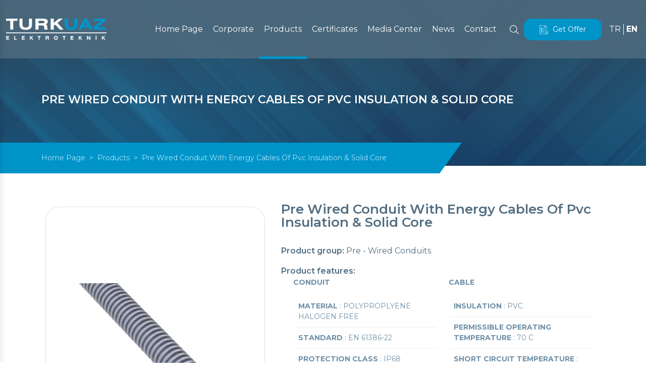

--- FILE ---
content_type: text/html; charset=UTF-8
request_url: https://turkuazelektroteknik.com/en/product/pre-wired-conduit-with-energy-cables-of-pvc-insulation-solid-core-477
body_size: 8696
content:
<!DOCTYPE html>
<html lang="en">
<head>
    <meta charset="utf-8">
    <title>Pre Wi̇red Condui̇t Wi̇th Energy Cables Of Pvc Insulati̇on & Soli̇d Core | Turkuaz Elektroteknik</title>
    <meta name="description" content="Pre Wired Conduit With Energy Cables Of Pvc Insulation & Solid Core">
    <meta name="keywords" content="Pre Wired Conduit With Energy Cables Of Pvc Insulation & Solid Core">
    <meta name="viewport" content="width=device-width, initial-scale=1">
    <link href="/assets/css/main.css?v=0.13" rel="stylesheet" media="all">
    <meta name="revisit-after" content="3 days"/>
    <meta http-equiv="Pragma" content="public"/>
    <meta name="robots" content="index, follow"/>
    <meta http-equiv="Expires" content="7"/>
    <meta http-equiv="Cache-Control" content="max-age=5184000, public"/>
    <!--    <meta http-equiv="Content-Security-Policy" content="upgrade-insecure-requests">-->
    <meta name="apple-touch-fullscreen" content="YES"/>
    <meta name="apple-mobile-web-app-capable" content="yes"/>
    <meta name="mobile-web-app-capable" content="yes"/>
    <meta name="apple-mobile-web-app-status-bar-style" content="black"/>
    <meta property="og:url" content="https://turkuazelektroteknik.com/en/product/pre-wired-conduit-with-energy-cables-of-pvc-insulation-solid-core-477"/>
    <meta property="og:type" content="article"/>
    <meta property="og:title" content="Pre Wi̇red Condui̇t Wi̇th Energy Cables Of Pvc Insulati̇on & Soli̇d Core | Turkuaz Elektroteknik"/>
            <meta property="og:image" content="https://turkuazelektroteknik.com//dosyalar/2023/7/untitled-1-04841.png">
        <meta property="og:image:width" content="480"/>
        <meta property="og:image:height" content="300"/>
        <meta name="twitter:image:src" content="https://turkuazelektroteknik.com//dosyalar/2023/7/untitled-1-04841.png">
        <meta property="og:description" content="Pre Wired Conduit With Energy Cables Of Pvc Insulation & Solid Core"/>
    <meta name="twitter:card" content="summary_large_image">
    <meta name="twitter:domain" content="turkuazelektroteknik.com">
    <meta name="twitter:url" content="https://turkuazelektroteknik.com/en/product/pre-wired-conduit-with-energy-cables-of-pvc-insulation-solid-core-477">
    <link rel="canonical" href="https://turkuazelektroteknik.com/en/product/pre-wired-conduit-with-energy-cables-of-pvc-insulation-solid-core-477"/>
            <link rel="apple-touch-icon" sizes="180x180" href="/dosyalar/2023/3/favicon-91923.png">
        <link rel="icon" type="image/png" sizes="32x32" href="/dosyalar/2023/3/favicon-91923.png">
        <link rel="icon" type="image/png" sizes="16x16" href="/dosyalar/2023/3/favicon-91923.png">
        <link rel="mask-icon" href="/dosyalar/2023/3/favicon-91923.png" color="#fff">
        <meta name="msapplication-TileColor" content="#fff">
        <meta name="theme-color" content="#fff">
        <script async src="https://www.googletagmanager.com/gtag/js?id=G-T2LEGNNC1N"></script>
<script>
  window.dataLayer = window.dataLayer || [];
  function gtag(){dataLayer.push(arguments);}
  gtag('js', new Date());

  gtag('config', 'G-T2LEGNNC1N');
</script>    <meta name="google-site-verification" content="kjY1BvgSrJhQ3VfoIjOdEpn3UH0T8WPCodbo0mo72w0" /></head>
<body>
<header>
    <div class="container-xxl d-flex align-items-center justify-content-between">
        <a href="https://turkuazelektroteknik.com/en/" title="Turkuaz Elektroteknik Sanayi Ve Ticaret Limited Şirketi" class="logo">
            <img src="/dosyalar/2022/1/logo-mavi-beyaz-74026.svg" width="199" height="42" alt="Turkuaz Elektroteknik Sanayi Ve Ticaret Limited Şirketi">
        </a>
        <div class="right-side d-flex align-items-center">
            <button class="ma5menu__toggle" type="button">
                <span class="ma5menu__icon-toggle"></span><span class="ma5menu__sr-only">Menu</span>
            </button>
            <ul class="site-menu d-flex align-items-center">
                <li class=""><a href="https://turkuazelektroteknik.com/en/" title="Home Page">Home Page</a></li>
                <li class=""><a href="https://turkuazelektroteknik.com/en/corporate/" title="Corporate">Corporate</a></li>
                <li class="active"><a href="https://turkuazelektroteknik.com/en/products" title="Products">Products</a></li>
                <li class=""><a href="https://turkuazelektroteknik.com/en/certificates/" title="Certificates">Certificates</a></li>
                <li class=""><a href="https://turkuazelektroteknik.com/en/media-center" title="Media Center">Media Center</a></li>
                <!--                <li class="--><!--"><a href="--><!--" title="--><!--">-->
                <!--</a></li>-->
                <li class=""><a href="https://turkuazelektroteknik.com/en/news" title="News">News</a></li>
                <li class=""><a href="https://turkuazelektroteknik.com/en/contact" title="Contact">Contact</a></li>
            </ul>
            <a href="javascript:;" data-bs-toggle="modal" data-bs-target="#search-modal" title="Search" class="search text-white fs-4 mx-2 me-xl-0 ms-xl-3">
                <svg class="cvzicon">
                    <use xlink:href="/assets/images/icons.svg#search"></use>
                </svg>
            </a>

            <a href="https://turkuazelektroteknik.com/en/get-offer" title="Get Offer" class="offer-btn d-none d-xl-block hover:radius-25">
                <svg class="cvzicon fs-4 me-xl-1 me-3">
                    <use xlink:href="/assets/images/icons.svg#file-check"></use>
                </svg>
                Get Offer            </a>
            <ul class="langs">
                <li class="">
                    <a href="/" title="Türkçe">
                        TR
                    </a>
                </li>
                <li class="active-lang">
                    <a href="/en" title="English">
                        EN
                    </a>
                </li>
            </ul>
        </div>
    </div>
</header>    <section class="page-header" style="background-image: url('/assets/images/page-header/page-header.jpg')">
        <div class="container">
            <div class="page-head">
                <h1 class="title text-uppercase">Pre Wired Conduit With Energy Cables Of Pvc Insulation & Solid Core</h1>
            </div>
            <div class="page-breadcrumb">
                <nav aria-label="breadcrumb">
                    <ol class="breadcrumb">
                        <li class="breadcrumb-item"><a href="https://turkuazelektroteknik.com/en/" title="Home Page">Home Page</a></li>
                        <li class="breadcrumb-item"><a href="https://turkuazelektroteknik.com/en/products" title="Products">Products</a></li>
                                                <li class="breadcrumb-item active" aria-current="page">Pre Wired Conduit With Energy Cables Of Pvc Insulation & Solid Core</li>
                    </ol>
                </nav>
            </div>
        </div>
    </section>
    <section class="product-detail py-6">
        <div class="container">
            <div class="row">
                <div class="col-lg-5">
                    <div class="swiper product-swiper">
                        <div class="swiper-wrapper">
                                                            <div class="swiper-slide p-2">
                                    <div class="product-detail-img">
                                        <img src="/dosyalar/2023/7/untitled-1-04841.png.webp" xoriginal="/dosyalar/2023/7/untitled-1-04841.png.webp" alt="Pre Wired Conduit With Energy Cables Of Pvc Insulation & Solid Core">
                                    </div>
                                </div>
                                                    </div>
                        <div class="swiper-pagination"></div>
                    </div>
                </div>
                <div class="col-lg-7 mt-3 mt-lg-0">
                    <div class="product-head mb-4 d-flex align-items-center justify-content-between">
                        <div class="titles">
                            <h2 class="subtitle ln-1">Pre Wired Conduit With Energy Cables Of Pvc Insulation & Solid Core</h2>
                        </div>
                                            </div>
                    <div class="product-group mb-3">
                                                    <div class="title">
                                <span>Product group:</span>
                                Pre - Wired Conduits                            </div>
                                                <div class="group-exp">
                                                    </div>
                    </div>
                                            <div class="product-properties">
                            <div class="title">Product features:</div>
                            <div class="page-content">
                                <div class="layoutmanager">
<div class="container-fluid layout-container">
<div class="row layout-row">
<div class="col-xs-6 col-sm-6 col-md-6 col-lg-6 layout-column ">
<div class="layout-column-one layout-column-editable">
<p><strong>CONDUIT</strong></p>

<ul>
	<li><strong>MATERIAL</strong> : POLYPROPLYENE HALOGEN FREE</li>
	<li><strong>STANDARD</strong> : EN 61386-22</li>
	<li><strong>PROTECTION CLASS</strong> : IP68</li>
	<li><strong>OPERATING TEMPERATURE</strong> : -25C / +95C</li>
	<li><strong>FLAMMABILITY CLASS</strong> : COLOUR : GREY (RAL 7001),LIGHT GREY (RAL 7035),ALTERNATE COLOURS AVAIL.</li>
	<li><strong>COMPRESSION STRENGTH</strong> : 750 N</li>
	<li><strong>CERTIFICATE</strong> : CE, ROHS</li>
</ul>
</div>
</div>

<div class="col-xs-6 col-sm-6 col-md-6 col-lg-6 layout-column">
<div class="layout-column-two layout-column-editable">
<p><strong>CABLE</strong></p>

<ul>
	<li><strong>INSULATION</strong> : PVC</li>
	<li><strong>PERMISSIBLE OPERATING TEMPERATURE</strong> : 70 C</li>
	<li><strong>SHORT CIRCUIT TEMPERATURE</strong> : 160 C</li>
	<li><strong>TEST VOLTAGE (AC)</strong> : 2-2,5 KV</li>
	<li><strong>INSTALLATION TEMPERATURE MIN.</strong> : 5 C</li>
	<li><strong>MIN. BENDING RADIUS</strong> : 12XD</li>
	<li><strong>OPERATING VOLTAGE</strong> : 450/750 V</li>
	<li><strong>STANDARD</strong>: EN 50525-2-31</li>
	<li><strong>FLAME RETARDANCY COMPLIANCE</strong>: IEC 60332-1</li>
	<li><strong>ADDITIONAL FEATURE</strong> : LEAD FREE</li>
</ul>
</div>
</div>
</div>
</div>
</div>

<p>&nbsp;</p>
                            </div>
                        </div>
                                    </div>
                <div class="col-12 mt-5">
                    <div class="product-content">
                        <div class="product-properties mb-4">
                            <div class="title">Product description:</div>
                        </div>
                        <div class="page-content table-responsive start-tbody">
                            <table>
	<tbody>
		<tr>
			<td>
			<p>PRODUCT<br />
			CODE</p>
			</td>
			<td>
			<p>CONDUIT<br />
			SIZE</p>
			</td>
			<td>
			<p>CABLE COUNT<br />
			&amp; DIMENSION (mm2)</p>
			</td>
			<td>
			<p>HARMONIZED<br />
			CABLE CODE</p>
			</td>
			<td>
			<p>CABLE<br />
			INSULATION</p>
			</td>
			<td>
			<p>CORE</p>
			</td>
		</tr>
		<tr>
			<td>
			<p>PW-EK3G1,5 16 R25</p>
			</td>
			<td>
			<p>M16</p>
			</td>
			<td>
			<p>3*1,5</p>
			</td>
			<td>
			<p>H07V-U</p>
			</td>
			<td>
			<p>PVC</p>
			</td>
			<td>
			<p>SINGLE SOLID</p>
			</td>
		</tr>
		<tr>
			<td>
			<p>PW-EK3G1,5 16 R50</p>
			</td>
			<td>
			<p>M16</p>
			</td>
			<td>
			<p>3*1,5</p>
			</td>
			<td>
			<p>H07V-U</p>
			</td>
			<td>
			<p>PVC</p>
			</td>
			<td>
			<p>SINGLE SOLID</p>
			</td>
		</tr>
		<tr>
			<td>
			<p>PW-EK3G1,5 16 R100</p>
			</td>
			<td>
			<p>M16</p>
			</td>
			<td>
			<p>3*1,5</p>
			</td>
			<td>
			<p>H07V-U</p>
			</td>
			<td>
			<p>PVC</p>
			</td>
			<td>
			<p>SINGLE SOLID</p>
			</td>
		</tr>
		<tr>
			<td>
			<p>PW-EK3G2,5 16 R25</p>
			</td>
			<td>
			<p>M16</p>
			</td>
			<td>
			<p>3*2,5</p>
			</td>
			<td>
			<p>H07V-U</p>
			</td>
			<td>
			<p>PVC</p>
			</td>
			<td>
			<p>SINGLE SOLID</p>
			</td>
		</tr>
		<tr>
			<td>
			<p>PW-EK3G2,5 16 R50</p>
			</td>
			<td>
			<p>M16</p>
			</td>
			<td>
			<p>3*2,5</p>
			</td>
			<td>
			<p>H07V-U</p>
			</td>
			<td>
			<p>PVC</p>
			</td>
			<td>
			<p>SINGLE SOLID</p>
			</td>
		</tr>
		<tr>
			<td>
			<p>PW-EK3G2,5 16 R100</p>
			</td>
			<td>
			<p>M16</p>
			</td>
			<td>
			<p>3*2,5</p>
			</td>
			<td>
			<p>H07V-U</p>
			</td>
			<td>
			<p>PVC</p>
			</td>
			<td>
			<p>SINGLE SOLID</p>
			</td>
		</tr>
		<tr>
			<td>
			<p>PW-EK4G1,5 16 R25</p>
			</td>
			<td>
			<p>M16</p>
			</td>
			<td>
			<p>4*1,5</p>
			</td>
			<td>
			<p>H07V-U</p>
			</td>
			<td>
			<p>PVC</p>
			</td>
			<td>
			<p>SINGLE SOLID</p>
			</td>
		</tr>
		<tr>
			<td>
			<p>PW-EK4G1,5 16 R50</p>
			</td>
			<td>
			<p>M16</p>
			</td>
			<td>
			<p>4*1,5</p>
			</td>
			<td>
			<p>H07V-U</p>
			</td>
			<td>
			<p>PVC</p>
			</td>
			<td>
			<p>SINGLE SOLID</p>
			</td>
		</tr>
		<tr>
			<td>
			<p>PW-EK4G1,5 16 R100</p>
			</td>
			<td>
			<p>M16</p>
			</td>
			<td>
			<p>4*1,5</p>
			</td>
			<td>
			<p>H07V-U</p>
			</td>
			<td>
			<p>PVC</p>
			</td>
			<td>
			<p>SINGLE SOLID</p>
			</td>
		</tr>
		<tr>
			<td>
			<p>PW-EK5G1,5 16 R25</p>
			</td>
			<td>
			<p>M16</p>
			</td>
			<td>
			<p>5*1,5</p>
			</td>
			<td>
			<p>H07V-U</p>
			</td>
			<td>
			<p>PVC</p>
			</td>
			<td>
			<p>SINGLE SOLID</p>
			</td>
		</tr>
		<tr>
			<td>
			<p>PW-EK5G1,5 16 R50</p>
			</td>
			<td>
			<p>M16</p>
			</td>
			<td>
			<p>5*1,5</p>
			</td>
			<td>
			<p>H07V-U</p>
			</td>
			<td>
			<p>PVC</p>
			</td>
			<td>
			<p>SINGLE SOLID</p>
			</td>
		</tr>
		<tr>
			<td>
			<p>PW-EK5G1,5 16 R100</p>
			</td>
			<td>
			<p>M16</p>
			</td>
			<td>
			<p>5*1,5</p>
			</td>
			<td>
			<p>H07V-U</p>
			</td>
			<td>
			<p>PVC</p>
			</td>
			<td>
			<p>SINGLE SOLID</p>
			</td>
		</tr>
		<tr>
			<td>
			<p>PW-EK5G2,5 20 R25</p>
			</td>
			<td>
			<p>M20</p>
			</td>
			<td>
			<p>5*2,5</p>
			</td>
			<td>
			<p>H07V-U</p>
			</td>
			<td>
			<p>PVC</p>
			</td>
			<td>
			<p>SINGLE SOLID</p>
			</td>
		</tr>
		<tr>
			<td>
			<p>PW-EK5G2,5 20 R50</p>
			</td>
			<td>
			<p>M20</p>
			</td>
			<td>
			<p>5*2,5</p>
			</td>
			<td>
			<p>H07V-U</p>
			</td>
			<td>
			<p>PVC</p>
			</td>
			<td>
			<p>SINGLE SOLID</p>
			</td>
		</tr>
		<tr>
			<td>
			<p>PW-EK5G2,5 20 R100</p>
			</td>
			<td>
			<p>M20</p>
			</td>
			<td>
			<p>5*2,5</p>
			</td>
			<td>
			<p>H07V-U</p>
			</td>
			<td>
			<p>PVC</p>
			</td>
			<td>
			<p>SINGLE SOLID</p>
			</td>
		</tr>
		<tr>
			<td>
			<p>PW-EK6G1,5 16 R25</p>
			</td>
			<td>
			<p>M16</p>
			</td>
			<td>
			<p>6*1,5</p>
			</td>
			<td>
			<p>H07V-U</p>
			</td>
			<td>
			<p>PVC</p>
			</td>
			<td>
			<p>SINGLE SOLID</p>
			</td>
		</tr>
		<tr>
			<td>
			<p>PW-EK6G1,5 16 R50</p>
			</td>
			<td>
			<p>M16</p>
			</td>
			<td>
			<p>6*1,5</p>
			</td>
			<td>
			<p>H07V-U</p>
			</td>
			<td>
			<p>PVC</p>
			</td>
			<td>
			<p>SINGLE SOLID</p>
			</td>
		</tr>
		<tr>
			<td>
			<p>PW-EK6G1,5 16 R100</p>
			</td>
			<td>
			<p>M16</p>
			</td>
			<td>
			<p>6*1,5</p>
			</td>
			<td>
			<p>H07V-U</p>
			</td>
			<td>
			<p>PVC</p>
			</td>
			<td>
			<p>SINGLE SOLID</p>
			</td>
		</tr>
		<tr>
			<td>
			<p>PW-EK7G1,5 20 R25</p>
			</td>
			<td>
			<p>M20</p>
			</td>
			<td>
			<p>7*1,5</p>
			</td>
			<td>
			<p>H07V-U</p>
			</td>
			<td>
			<p>PVC</p>
			</td>
			<td>
			<p>SINGLE SOLID</p>
			</td>
		</tr>
		<tr>
			<td>
			<p>PW-EK7G1,5 20 R50</p>
			</td>
			<td>
			<p>M20</p>
			</td>
			<td>
			<p>7*1,5</p>
			</td>
			<td>
			<p>H07V-U</p>
			</td>
			<td>
			<p>PVC</p>
			</td>
			<td>
			<p>SINGLE SOLID</p>
			</td>
		</tr>
		<tr>
			<td>
			<p>PW-EK7G1,5 20 R100</p>
			</td>
			<td>
			<p>M20</p>
			</td>
			<td>
			<p>7*1,5</p>
			</td>
			<td>
			<p>H07V-U</p>
			</td>
			<td>
			<p>PVC</p>
			</td>
			<td>
			<p>SINGLE SOLID</p>
			</td>
		</tr>
	</tbody>
</table>
                        </div>
                    </div>
                </div>
            </div>
        </div>
    </section>
    <section class="related-products pb-5">
        <div class="container">
            <div class="swiper related-products-swiper">
                <div class="swiper-head related-swiper mb-5 d-flex justify-content-center flex-column flex-md-row justify-content-md-between align-items-center">
                    <div class="swiper-titles text-center text-md-start mb-3 mb-md-0">
                        <div class="title">OTHER PRODUCTS</div>
                        <div class="subtitle">Turkuaz Elektroteknik Diğer Ürünlerimizi İnceleyin!</div>
                    </div>
                    <div class="swiper-buttons">
                        <a href="https://turkuazelektroteknik.com/en/products" title="Our products" class="me-2 see-items px-4 btn btn-outline-primary text-dark">
                            Our products                        </a>
                        <a id="swiper-products-prev" href="javascript:;" title="Prev">
                            <svg class="cvzicon">
                                <use xlink:href="/assets/images/icons.svg#angle-double-left"></use>
                            </svg>
                        </a>
                        <div class="vr mx-2"></div>
                        <a id="swiper-products-next" href="javascript:;" title="Next">
                            <svg class="cvzicon">
                                <use xlink:href="/assets/images/icons.svg#angle-double-right"></use>
                            </svg>
                        </a>
                    </div>
                </div>
                <div class="swiper-wrapper">
                                            <div class="swiper-slide">
                            <div class="product-item">
                                <div class="img-wrapper ratio ratio-1x1">
                                    <img src="/dosyalar/2023/7/basliksiz-1-13041.png.webp" alt="Pre Wired Conduit With Energy Cables Of Pvc  Insulation & Stranded Copper">
                                </div>
                                <a href="https://turkuazelektroteknik.com/en/product/pre-wired-conduit-with-energy-cables-of-pvc-insulation-stranded-copper-478" title="Pre Wired Conduit With Energy Cables Of Pvc  Insulation & Stranded Copper" class="title stretched-link">
                                    Pre Wired Conduit With Energy Cables Of Pvc  Insulation & Stranded Copper                                </a>
                            </div>
                        </div>
                                            <div class="swiper-slide">
                            <div class="product-item">
                                <div class="img-wrapper ratio ratio-1x1">
                                    <img src="/dosyalar/2023/7/basliksiz-1-14019.png.webp" alt="Pre Wired Conduit With Energy Cables Of Lszh  Insulation & Solid Core">
                                </div>
                                <a href="https://turkuazelektroteknik.com/en/product/pre-wired-conduit-with-energy-cables-of-lszh-insulation-solid-core-479" title="Pre Wired Conduit With Energy Cables Of Lszh  Insulation & Solid Core" class="title stretched-link">
                                    Pre Wired Conduit With Energy Cables Of Lszh  Insulation & Solid Core                                </a>
                            </div>
                        </div>
                                            <div class="swiper-slide">
                            <div class="product-item">
                                <div class="img-wrapper ratio ratio-1x1">
                                    <img src="/dosyalar/2023/7/basliksiz-1-15040.png.webp" alt="Pre Wired Conduit With Energy Cables Of Lszh  Insulation & Stranded Copper">
                                </div>
                                <a href="https://turkuazelektroteknik.com/en/product/pre-wired-conduit-with-energy-cables-of-lszh-insulation-stranded-copper-480" title="Pre Wired Conduit With Energy Cables Of Lszh  Insulation & Stranded Copper" class="title stretched-link">
                                    Pre Wired Conduit With Energy Cables Of Lszh  Insulation & Stranded Copper                                </a>
                            </div>
                        </div>
                                            <div class="swiper-slide">
                            <div class="product-item">
                                <div class="img-wrapper ratio ratio-1x1">
                                    <img src="/dosyalar/2023/7/image-1115-15836.png.webp" alt="PreWired Conduit With Telephone Cables Of Lszh Sheath">
                                </div>
                                <a href="https://turkuazelektroteknik.com/en/product/prewired-conduit-with-telephone-cables-of-lszh-sheath-481" title="PreWired Conduit With Telephone Cables Of Lszh Sheath" class="title stretched-link">
                                    PreWired Conduit With Telephone Cables Of Lszh Sheath                                </a>
                            </div>
                        </div>
                                            <div class="swiper-slide">
                            <div class="product-item">
                                <div class="img-wrapper ratio ratio-1x1">
                                    <img src="/dosyalar/2023/7/image-1122-20624.png.webp" alt="PreWired Conduit With Data Cables Of Pvc Sheath">
                                </div>
                                <a href="https://turkuazelektroteknik.com/en/product/prewired-conduit-with-data-cables-of-pvc-sheath-482" title="PreWired Conduit With Data Cables Of Pvc Sheath" class="title stretched-link">
                                    PreWired Conduit With Data Cables Of Pvc Sheath                                </a>
                            </div>
                        </div>
                                            <div class="swiper-slide">
                            <div class="product-item">
                                <div class="img-wrapper ratio ratio-1x1">
                                    <img src="/dosyalar/2023/7/untitled-1-32531.png.webp" alt="PreWired Conduit With Data Cables Of Lszh Sheath">
                                </div>
                                <a href="https://turkuazelektroteknik.com/en/product/prewired-conduit-with-data-cables-of-lszh-sheath-484" title="PreWired Conduit With Data Cables Of Lszh Sheath" class="title stretched-link">
                                    PreWired Conduit With Data Cables Of Lszh Sheath                                </a>
                            </div>
                        </div>
                                            <div class="swiper-slide">
                            <div class="product-item">
                                <div class="img-wrapper ratio ratio-1x1">
                                    <img src="/dosyalar/2023/7/untitled-1-33206.png.webp" alt="PreWired Conduit With Antenna Cables Of Pvc Sheath">
                                </div>
                                <a href="https://turkuazelektroteknik.com/en/product/prewired-conduit-with-antenna-cables-of-pvc-sheath-485" title="PreWired Conduit With Antenna Cables Of Pvc Sheath" class="title stretched-link">
                                    PreWired Conduit With Antenna Cables Of Pvc Sheath                                </a>
                            </div>
                        </div>
                                            <div class="swiper-slide">
                            <div class="product-item">
                                <div class="img-wrapper ratio ratio-1x1">
                                    <img src="/dosyalar/2023/7/untitled-1-33743.png.webp" alt="PreWired Conduit With Antenna Cables Of Lszh Sheath">
                                </div>
                                <a href="https://turkuazelektroteknik.com/en/product/prewired-conduit-with-antenna-cables-of-lszh-sheath-486" title="PreWired Conduit With Antenna Cables Of Lszh Sheath" class="title stretched-link">
                                    PreWired Conduit With Antenna Cables Of Lszh Sheath                                </a>
                            </div>
                        </div>
                                            <div class="swiper-slide">
                            <div class="product-item">
                                <div class="img-wrapper ratio ratio-1x1">
                                    <img src="/dosyalar/2023/7/untitled-1-35018.png.webp" alt="PreWired Conduit With Fire AlarmCables">
                                </div>
                                <a href="https://turkuazelektroteknik.com/en/product/prewired-conduit-with-fire-alarmcables-487" title="PreWired Conduit With Fire AlarmCables" class="title stretched-link">
                                    PreWired Conduit With Fire AlarmCables                                </a>
                            </div>
                        </div>
                                    </div>
            </div>
        </div>
    </section>
<section class="eNewsletter-and-socialMedia pb-7">
    <div class="container">
        <div class="row gx-0">
            <div class="col-lg-6">
                <div class="e-newsletter d-flex align-items-center justify-content-between">
                    <div class="titles">
                        <div class="title fw-semi-bold fs-3 ln-1 text-white">E-Newsletter</div>
                        <div class="subtitle">Get News About Us&#33;</div>
                    </div>
                    <div class="e-newsletter-form">
                        <form action="/eNewsletterForm" method="post">
                            <div class="form-group d-flex flex-column flex-sm-row align-items-start mb-2">
                                <input type="email" name="mail" placeholder="E-Mail Address" required class="form-control">
                                <div class="kvkk d-flex my-2 d-block d-sm-none">
                                    <input type="checkbox" class="form-check-input" name="kvkk" value="onay" id="onay">
                                    <label for="onay" class="ms-1 form-check-label">
                                                                                    I have read and accept the                                            <a href="javascript:OpenModal(327)" class="fw-semi-bold" title="P.P.D.L Text">
                                                P.P.D.L Text                                            </a>
                                                                            </label>
                                </div>
                                <button type="submit" class="btn fw-semi-bold ms-0 ms-sm-3">
                                    <svg class="cvzicon me-3">
                                        <use xlink:href="/assets/images/icons.svg#send-icon"></use>
                                    </svg>
                                    Send                                </button>
                            </div>
                            <div class="form-group d-none d-sm-block">
                                <input type="checkbox" class="form-check-input" name="kvkk" value="onay" id="onay2">
                                <label for="onay2" class="form-check-label">
                                                                            I have read and accept the                                        <a href="javascript:OpenModal(327)" class="fw-semi-bold" title="P.P.D.L Text">
                                            P.P.D.L Text                                        </a>
                                                                    </label>
                            </div>
                        </form>
                    </div>
                </div>
            </div>
            <div class="col-lg-6">
                <div class="social-media d-flex align-items-center justify-content-between">
                    <div class="titles">
                        <div class="title fw-semi-bold fs-3">Us in Social Media</div>
                        <div class="subtitle">Follow us on social media&#33;</div>
                    </div>
                    <div class="horizontal-border"></div>
                    <ul class="d-flex">
                                                    <li><a href="https://www.facebook.com/TurkuazElektroteknik" title="Facebook">
                                    <svg class="cvzicon">
                                        <use xlink:href="/assets/images/icons.svg#facebook-f"></use>
                                    </svg>
                                </a></li>
                                                    <li><a href="https://twitter.com/Turkuaz_Elk" title="Twitter">
                                    <svg class="cvzicon">
                                        <use xlink:href="/assets/images/icons.svg#twitter"></use>
                                    </svg>
                                </a></li>
                                                    <li><a href="https://www.instagram.com/turkuaz.elektroteknik" title="Instagram">
                                    <svg class="cvzicon">
                                        <use xlink:href="/assets/images/icons.svg#instagram"></use>
                                    </svg>
                                </a></li>
                                                    <li><a href="https://www.linkedin.com/in/turkuaz-elektroteknik-004894208/?originalSubdomain=tr" title="LinkedIn">
                                    <svg class="cvzicon">
                                        <use xlink:href="/assets/images/icons.svg#linkedin-in"></use>
                                    </svg>
                                </a></li>
                                            </ul>
                </div>
            </div>
        </div>
    </div>
</section><footer>
    <div class="container">
        <div class="row">
            <div class="col-lg-3 col-xl-4">
                <div class="company-info">
                    <a href="https://turkuazelektroteknik.com/en/" class="logo d-block" title="Turkuaz Elektroteknik Sanayi Ve Ticaret Limited Şirketi">
                        <img src="/dosyalar/2022/1/logo-01408-54400.png.webp" width="199" height="42" alt="Turkuaz Elektroteknik Sanayi Ve Ticaret Limited Şirketi">
                    </a>
                    <div class="hkyazi my-5">
                        Turkuaz Elektroteknik&#39;in 1989 yılından bu yana elektrik ve inşaat sektörlerinde çalışmaları devam ederken yaklaşık 1 tüm elektrik tesisat borularını üretmek, ihracat ve ihracat yapmakta olduğunu beyan ederiz.                    </div>
                    <div class="footer-social">
                        <div class="title fw-semi-bold mb-2 text-secondary">Follow us on social media&#33;</div>
                        <ul>
                                                            <li><a href="https://www.facebook.com/TurkuazElektroteknik" title="Facebook">
                                        <svg class="cvzicon">
                                            <use xlink:href="/assets/images/icons.svg#facebook-f"></use>
                                        </svg>
                                    </a></li>
                                                            <li><a href="https://twitter.com/Turkuaz_Elk" title="Twitter">
                                        <svg class="cvzicon">
                                            <use xlink:href="/assets/images/icons.svg#twitter"></use>
                                        </svg>
                                    </a></li>
                                                            <li><a href="https://www.instagram.com/turkuaz.elektroteknik" title="Instagram">
                                        <svg class="cvzicon">
                                            <use xlink:href="/assets/images/icons.svg#instagram"></use>
                                        </svg>
                                    </a></li>
                                                            <li><a href="https://www.linkedin.com/in/turkuaz-elektroteknik-004894208/?originalSubdomain=tr" title="LinkedIn">
                                        <svg class="cvzicon">
                                            <use xlink:href="/assets/images/icons.svg#linkedin-in"></use>
                                        </svg>
                                    </a></li>
                                                            <li><a href="https://wa.me/+905534976543" title="WhatsApp" target="_blank">
                                        <svg class="cvzicon">
                                            <use xlink:href="/assets/images/icons.svg#whatsapp"></use>
                                        </svg>
                                    </a></li>
                                                    </ul>
                    </div>
                </div>
            </div>
            <div class="col-lg-9 col-xl-8 mt-4">
                <div class="row">
                    <div class="col-5 col-lg-2">
                        <div class="footer-list">
                            <div class="title fw-semi-bold text-primary text-uppercase">Home Page</div>
                            <ul class="mt-3 mt-lg-5">
                                <li><a href="https://turkuazelektroteknik.com/en/corporate/" class="hover:primary" title="Corporate">Corporate</a></li>
                                <li><a href="https://turkuazelektroteknik.com/en/products" class="hover:primary" title="Products">Products</a></li>
                                <li><a href="https://turkuazelektroteknik.com/en/media-center" class="hover:primary" title="Media Center">Media Center</a></li>
                                <!--                                <li><a href="--><!--" class="hover:primary" title="-->
                                <!--">--><!--</a></li>-->
                                <li><a href="https://turkuazelektroteknik.com/en/representative-offices" class="hover:primary" title="Representative Offices">Representative Offices</a></li>
                                <li><a href="https://turkuazelektroteknik.com/en/get-offer" class="text-primary fw-semi-bold" title="Get Offer">Get Offer</a></li>
                            </ul>
                        </div>
                    </div>
                    <div class="col-7 col-lg-3">
                        <div class="footer-list">
                            <div class="title fw-semi-bold text-primary">PRODUCTS</div>
                            <ul class="mt-3 mt-lg-5">
                                                                    <li><a href="https://turkuazelektroteknik.com/en/products/cable-glands-150" class="hover:primary"
                                           title="Cable Glands">Cable Glands</a></li>
                                                                    <li><a href="https://turkuazelektroteknik.com/en/products/non-coated-flexible-steel-conduit-190" class="hover:primary"
                                           title="Non-coated Flexible Steel Conduit">Non-coated Flexible Steel Conduit</a></li>
                                                                    <li><a href="https://turkuazelektroteknik.com/en/products/flexible-steel-conduit-with-galvanized-steel-braid-198" class="hover:primary"
                                           title="Flexible Steel Conduit With Galvanized Steel Braid">Flexible Steel Conduit With Galvanized Steel Braid</a></li>
                                                                    <li><a href="https://turkuazelektroteknik.com/en/products/non-coated-flexible-stainless-steel-conduit-228" class="hover:primary"
                                           title="Non-coated Flexible Stainless Steel Conduit">Non-coated Flexible Stainless Steel Conduit</a></li>
                                                                <li><a href="https://turkuazelektroteknik.com/en/products" class="fw-semi-bold text-primary" title="See All">See All                                        <svg class="cvzicon ms-3">
                                            <use xlink:href="/assets/images/icons.svg#angle-double-right"></use>
                                        </svg>
                                    </a></li>
                            </ul>
                        </div>
                    </div>
                    <div class="col-5 mt-5 mt-lg-0 col-lg-3">
                        <div class="footer-list">
                            <div class="title fw-semi-bold text-primary text-uppercase">Media Center</div>
                            <ul class="mt-3 mt-lg-5">
                                                                    <li><a href="/dosyalar/2023/3/turkuaz-company-profile-(1).pdf" target="_blank" class="hover:primary"
                                           title="Company Profile">Company Profile</a></li>
                                                                    <li><a href="/dosyalar/2023/5/agra-urun-katalogu-d-web-versiyon.pdf" target="_blank" class="hover:primary"
                                           title="Product Catalogue 2023">Product Catalogue 2023</a></li>
                                                                <li><a href="https://turkuazelektroteknik.com/en/media-center" class="fw-semi-bold text-primary" title="See All">See All                                        <svg class="cvzicon ms-3">
                                            <use xlink:href="/assets/images/icons.svg#angle-double-right"></use>
                                        </svg>
                                    </a></li>
                            </ul>
                        </div>
                    </div>
                    <div class="col-sm-7 mt-5 mt-lg-0 col-lg-4">
                        <div class="footer-list">
                            <div class="title fw-semi-bold text-primary text-uppercase">Contact</div>
                            <ul class="mt-3 mt-lg-5 footer-contact">
                                                                <li>
                                    <span>Address:</span>
                                    Ömerli Mah. Nusret Cad. No:7 34555 Hadımköy İstanbul / TR                                </li>
                                                                <li>
                                    <span>Mobile:</span>
                                    <div class="cellPhones d-flex flex-wrap align-items-center">
                                        <a href="tel:+905534976543" class="hover:primary"
                                           title="+90 553 497 65 43">+90 553 497 65 43                                        </a>
                                    </div>
                                </li>
                                                                                                <li>
                                    <span>Phone:</span>
                                    <a href="tel:+902127715456" class="hover:primary" title="+90 212 771 54 56">+90 212 771 54 56</a>
                                </li>
                                                                        <li>
                                            <span>Fax:</span>
                                            +90 212 771 54 59                                        </li>
                                                                <li>
                                    <span>Mail:</span>
                                    <a href="mailto:export@turkuazelektroteknik.com" class="hover:primary"
                                       title="export@turkuazelektroteknik.com">export@turkuazelektroteknik.com</a>
                                </li>
                                                            </ul>
                        </div>
                    </div>
                </div>
            </div>
            <div class="col-12 mt-4 mt-lg-6 mb-2">
                <div class="row">
                    <div class="col-lg-6">
                        <div class="copyright text-center text-lg-start">
                            2022 - 2026 © Copyright
                            <b>Turkuaz Elektroteknik Sanayi Ve Ticaret Limited Şirketi</b> All rights reserved.                        </div>
                    </div>
                    <div class="col-lg-6 d-flex justify-content-end align-items-center flex-column flex-xl-row">
                        <div class="pages">
                            <ul class="d-flex align-items-center">
                                                                    <li><a href="https://turkuazelektroteknik.com/en/policies/ppdl-text" class="me-3 hover:primary"
                                           title="P.P.D.L Text">P.P.D.L Text</a></li>
                                                                    <li><a href="https://turkuazelektroteknik.com/en/policies/privacy-policy" class="me-3 hover:primary"
                                           title="Privacy Policy">Privacy Policy</a></li>
                                                            </ul>
                        </div>
                        <div class="d-flex align-items-center">
                            <a href="https://www.cevizbilisim.com.tr" target="_blank" class="fw-semi-bold hover:primary"
                               title="Ceviz Bilişim">Ceviz Bilişim</a>
                            <svg xmlns="http://www.w3.org/2000/svg" xmlns:xlink="http://www.w3.org/1999/xlink"
                                 viewBox="0 0 34.7 28.08" id="Capa_1">
                                <defs>
                                    <style>.cls-1 {
                                            fill: url(#linear-gradient);
                                        }</style>
                                    <linearGradient id="linear-gradient" y1="14.04" x2="34.7" y2="14.04"
                                                    gradientUnits="userSpaceOnUse">
                                        <stop offset="0" stop-color="#836241"></stop>
                                        <stop offset="0.15" stop-color="#916f4a"></stop>
                                        <stop offset="0.36" stop-color="#9c7a52"></stop>
                                        <stop offset="0.57" stop-color="#a07d54"></stop>
                                        <stop offset="1" stop-color="#836241"></stop>
                                    </linearGradient>
                                </defs>
                                <g id="Layer_2" data-name="Layer 2">
                                    <g id="Layer_1-2" data-name="Layer 1">
                                        <path class="cls-1"
                                              d="M33.86,11.4a5.48,5.48,0,0,1-.3-.89A14.08,14.08,0,0,0,33,8.26,13.65,13.65,0,0,0,28.6,3c-4-3-8.28-4-13-2A1,1,0,0,1,14.86,1,5.85,5.85,0,0,0,12,.52,10,10,0,0,0,6.18,3.28a2.13,2.13,0,0,1-.93.45,5.13,5.13,0,0,0-4,3.44,36.58,36.58,0,0,0-1,4,7,7,0,0,0,.13,3.77,6.23,6.23,0,0,0,3.61,3.8.91.91,0,0,1,.51.6,3.4,3.4,0,0,0,1.36,2.56,8.34,8.34,0,0,0,5.25,2c.18,0,.36,0,.62.05-.11.31-.21.55-.28.78-.22.64-.46,1.28-.62,1.94A1.47,1.47,0,0,0,11,27.87l.18-.12.1-.05.1,0a2.7,2.7,0,0,1,.62-.08,1.91,1.91,0,0,1,1.3.49,10,10,0,0,0,1.26-1.17,3.62,3.62,0,0,1,2-1.23,3.26,3.26,0,0,0,2.61-2.79c.07-.31.13-.62.19-.94a1.3,1.3,0,0,1,.28,0c2.88.57,5.25-.13,6.87-2.75.08-.13.38-.17.57-.16a15.38,15.38,0,0,0,3,.11c2.06-.36,3.77-1.35,4.43-3.52A5.53,5.53,0,0,0,33.86,11.4Zm-1.15,5.19a4.92,4.92,0,0,1-5.36,1.16c.57-.3,1-.55,1.51-.77s.82-.17.66-.73-.6-.47-1-.38a4.53,4.53,0,0,0-2.82,2.33A4.7,4.7,0,0,1,23,20.7,4.78,4.78,0,0,1,18.39,20c-.69-.57-.69-.74-.17-1.44.09-.12.25-.25.24-.36s-.06-.58-.22-.7a.69.69,0,0,0-.69.08,3.16,3.16,0,0,1-2.89,1.12c-.24,0-.49.34-.74.53.18.19.35.53.56.56a10,10,0,0,0,1.64,0c.17,0,.41-.1.49,0A16.11,16.11,0,0,1,18,21.25a1.21,1.21,0,0,1,.12.72,2.35,2.35,0,0,1-1.66,2.51,5.44,5.44,0,0,0-3.17,2.09,3.05,3.05,0,0,1-.7.64c-.13.1-.44.17-.51.1a.75.75,0,0,1-.14-.56,4.31,4.31,0,0,1,.27-.91,8.11,8.11,0,0,0,.43-1.06c.2-.78.46-1.47,1.35-1.73.15,0,.3-.52.24-.72-.14-.39-.5-.38-.86-.22-2.55,1.2-4.8.46-6.87-1.15a1.77,1.77,0,0,1-.72-2.24A2.17,2.17,0,0,1,8,17.46c.95.1,1.89.32,2.83.38a5,5,0,0,0,1.68-.22c.19-.05.29-.42.44-.64-.26-.14-.56-.46-.75-.4a6.7,6.7,0,0,1-3.33-.18.7.7,0,0,1-.67-.78,8.84,8.84,0,0,1,.18-1.45A3.71,3.71,0,0,0,8,11.06c-.13-.19-.28-.44-.47-.5a.93.93,0,0,0-.77.06.7.7,0,0,0,0,.69,2.81,2.81,0,0,1,.54,2.75c-.13.7-.19,1.42-.26,2-.64.52-1.23,1-1.84,1.48a.65.65,0,0,1-.53.12c-3.34-1.25-4-4.35-3-7.1L1.9,11c.52.57,1,1.14,1.55,1.69a.55.55,0,0,0,.89,0c.27-.3.15-.57-.09-.84A15.62,15.62,0,0,1,3,10.42,3.45,3.45,0,0,1,5.4,4.92,2.28,2.28,0,0,1,7.88,6.1c.48.87.87,1.79,1.31,2.68.34.71.65,1.44,1,2.11A4.84,4.84,0,0,0,14,13.42a.81.81,0,0,1,.85.79,2.54,2.54,0,0,0,1.72,2c.43.14.84.14,1-.36s-.23-.58-.57-.75a2,2,0,0,1-.81-.66c-.48-.72-.34-.93.44-1.26a11,11,0,0,0,1.83-1.1.6.6,0,0,0,.12-1c-.37-.36-.64-.09-.92.17a4.23,4.23,0,0,1-6.54-1.24,1.19,1.19,0,0,1,.25-.13,2.86,2.86,0,0,0,2-1.68,2,2,0,0,1,1.7-1.16,4.78,4.78,0,0,1,3.35.74c.36.24.71.36,1,0s0-.7-.36-.91A6.12,6.12,0,0,0,14.71,6c-.22,0-.44.08-.69.13-.09-.47-.15-.89-.24-1.3s-.34-.66-.78-.54-.35.47-.35.82a15.24,15.24,0,0,1-.18,2.44,1.89,1.89,0,0,1-.64.91c-.76.64-1.33.48-1.7-.42-.24-.59-.48-1.18-.75-1.75A5.1,5.1,0,0,0,7.17,3.93c.55-.4,1-.77,1.49-1.07a6.18,6.18,0,0,1,4.53-1.1,13.37,13.37,0,0,1,2.32,1c1.09.46,2.19.9,3.28,1.33a1.46,1.46,0,0,0,.51.06c.4,0,.74-.09.75-.57s-.31-.51-.67-.6c-.82-.21-1.62-.47-2.42-.73-.13,0-.24-.15-.38-.43.89-.2,1.78-.47,2.68-.58a10.82,10.82,0,0,1,7.17,1.7,13.5,13.5,0,0,1,5.3,5.45,6.9,6.9,0,0,1,.64,2.36c.08,1-.49,1.46-1.45,1.44A3.94,3.94,0,0,1,27.28,10a16,16,0,0,1-.75-1.76,4.73,4.73,0,0,0-2-2.54.94.94,0,0,1-.31-.65c-.06-.38,0-.77-.08-1.14,0-.19-.33-.48-.47-.46s-.57.31-.56.46a4.31,4.31,0,0,1-1.67,3.74.67.67,0,0,0,.07.64.75.75,0,0,0,.72.07,7,7,0,0,0,1.21-1.28c.29-.42.6-.46.86-.11a19.74,19.74,0,0,1,1.23,2c.42.75.6,1.46-.22,2.16a4.58,4.58,0,0,0-.78,1.37,3.61,3.61,0,0,1-3.37,2.21c-.42,0-.8.1-.78.62s.4.55.79.55A4.35,4.35,0,0,0,24.93,14c.44-.64.77-1.36,1.16-2s.55-.63,1.05-.15a5.37,5.37,0,0,0,3,1.47,3.24,3.24,0,0,0,2.88-.8A3.52,3.52,0,0,1,32.71,16.59Z"></path>
                                    </g>
                                </g>
                            </svg>
                            <a href="https://www.cevizbilisim.com.tr/web-tasarim" target="_blank" class="fw-semi-bold hover:primary"
                               title="Web Design">Web Design</a>
                        </div>
                    </div>
                </div>
            </div>
        </div>
    </div>
</footer>
<div class="modal fade" id="search-modal" tabindex="-1" role="dialog" aria-labelledby="search-modal" aria-hidden="true">
    <div class="modal-dialog modal-fullscreen" role="document">
        <div class="wrapper">
            <div class="modal-content">
                <div class="modal-header modal-header-top">
                    <div class="header-content d-flex justify-content-between w-100">
                        <div class="header-left align-self-center">
                            <div class="header-logo">
                                <a class="logo logo-secondary transform-scale-h" title="Turkuaz Elektroteknik Sanayi Ve Ticaret Limited Şirketi" href="https://turkuazelektroteknik.com/en/">
                                    <img src="/dosyalar/2022/1/logo-mavi-beyaz-74026.svg" alt="Turkuaz Elektroteknik Sanayi Ve Ticaret Limited Şirketi">
                                </a>
                            </div>
                        </div>
                        <div class="header-right d-flex justify-content-end">
                            <div class="d-flex align-items-center">
                                <div class="search-close-toggle">
                                    <button type="button" class=" btn-outline-white btn-round p-0 min-w-auto" data-bs-dismiss="modal" aria-label="Close">
                                        &times;
                                    </button>
                                </div>
                            </div>
                        </div>
                    </div>
                </div>
                <div class="modal-body modal-body-centered">
                    <form class="search-form" role="search" method="get" action="https://turkuazelektroteknik.com/en/products/search">
                        <div class="search input-group">
                            <input class="form-control form-control-lg" type="text" placeholder="Search" name="s">
                            <div class="input-group-append">
                                <button type="submit" class="btn btn-link border-0 p-0 min-w-auto">
                                    <svg class="cvzicon">
                                        <use xlink:href="/assets/images/icons.svg#search"></use>
                                    </svg>
                                </button>
                            </div>
                        </div>
                    </form>
                </div>
            </div>
        </div>
    </div>
</div>
<script>
    window.ajax = {
        url: "/en/ajax"
    };
    window.lang = {
        error: {
            title: "Error",
            text: "A system error has occurred. please try again later",
            button: "Close",
        },
        waiting: {
            title: "Sending, Please Wait",
        }
    };
</script>
<script src="/assets/js/vendor.js?v=0.11"></script>
</body>
</html>

--- FILE ---
content_type: text/css
request_url: https://turkuazelektroteknik.com/assets/css/main.css?v=0.13
body_size: 35643
content:
@import url("https://fonts.googleapis.com/css2?family=Bebas+Neue&family=Montserrat:wght@400;500;600;700;800&display=swap");/*!
 * Bootstrap v5.1.3 (https://getbootstrap.com/)
 * Copyright 2011-2021 The Bootstrap Authors
 * Copyright 2011-2021 Twitter, Inc.
 * Licensed under MIT (https://github.com/twbs/bootstrap/blob/main/LICENSE)
 */:root{--bs-blue: #0d6efd;--bs-indigo: #6610f2;--bs-purple: #6f42c1;--bs-pink: #d63384;--bs-red: #dc3545;--bs-orange: #fd7e14;--bs-yellow: #ffc107;--bs-green: #198754;--bs-teal: #20c997;--bs-cyan: #0dcaf0;--bs-white: #fff;--bs-gray: #6c757d;--bs-gray-dark: #343a40;--bs-gray-100: #f8f9fa;--bs-gray-200: #e9ecef;--bs-gray-300: #dee2e6;--bs-gray-400: #ced4da;--bs-gray-500: #adb5bd;--bs-gray-600: #6c757d;--bs-gray-700: #495057;--bs-gray-800: #343a40;--bs-gray-900: #212529;--bs-primary: #0094C9;--bs-secondary: #516D81;--bs-light: #C3CACF;--bs-dark: #484848;--bs-primary-rgb: 0,148,201;--bs-secondary-rgb: 81,109,129;--bs-light-rgb: 195,202,207;--bs-dark-rgb: 72,72,72;--bs-white-rgb: 255,255,255;--bs-black-rgb: 0,0,0;--bs-body-color-rgb: 72,72,72;--bs-body-bg-rgb: 255,255,255;--bs-font-sans-serif: system-ui, -apple-system, "Segoe UI", Roboto, "Helvetica Neue", Arial, "Noto Sans", "Liberation Sans", sans-serif, "Apple Color Emoji", "Segoe UI Emoji", "Segoe UI Symbol", "Noto Color Emoji";--bs-font-monospace: SFMono-Regular, Menlo, Monaco, Consolas, "Liberation Mono", "Courier New", monospace;--bs-gradient: linear-gradient(180deg, rgba(255,255,255,0.15), rgba(255,255,255,0));--bs-body-font-family: Montserrat,sans-serif;--bs-body-font-size: .875rem;--bs-body-font-weight: 400;--bs-body-line-height: 1.5;--bs-body-color: #484848;--bs-body-bg: #fff}*,*::before,*::after{box-sizing:border-box}@media (prefers-reduced-motion: no-preference){:root{scroll-behavior:smooth}}body{margin:0;font-family:var(--bs-body-font-family);font-size:var(--bs-body-font-size);font-weight:var(--bs-body-font-weight);line-height:var(--bs-body-line-height);color:var(--bs-body-color);text-align:var(--bs-body-text-align);background-color:var(--bs-body-bg);-webkit-text-size-adjust:100%;-webkit-tap-highlight-color:rgba(0,0,0,0)}hr{margin:1rem 0;color:inherit;background-color:currentColor;border:0;opacity:.25}hr:not([size]){height:1px}h1,.h1,h2,.h2,h3,.h3,h4,.h4,h5,.h5,h6,.h6{margin-top:0;margin-bottom:.5rem;font-weight:500;line-height:1.2}h1,.h1{font-size:calc(1.325rem + .9vw)}@media (min-width: 1200px){h1,.h1{font-size:2rem}}h2,.h2{font-size:calc(1.3rem + .6vw)}@media (min-width: 1200px){h2,.h2{font-size:1.75rem}}h3,.h3{font-size:calc(1.275rem + .3vw)}@media (min-width: 1200px){h3,.h3{font-size:1.5rem}}h4,.h4{font-size:1.125rem}h5,.h5{font-size:1rem}h6,.h6{font-size:.75rem}p{margin-top:0;margin-bottom:1rem}abbr[title],abbr[data-bs-original-title]{text-decoration:underline dotted;cursor:help;text-decoration-skip-ink:none}address{margin-bottom:1rem;font-style:normal;line-height:inherit}ol,ul{padding-left:2rem}ol,ul,dl{margin-top:0;margin-bottom:1rem}ol ol,ul ul,ol ul,ul ol{margin-bottom:0}dt{font-weight:700}dd{margin-bottom:.5rem;margin-left:0}blockquote{margin:0 0 1rem}b,strong{font-weight:800}small,.small{font-size:.875em}mark,.mark{padding:.2em;background-color:#fcf8e3}sub,sup{position:relative;font-size:.75em;line-height:0;vertical-align:baseline}sub{bottom:-.25em}sup{top:-.5em}a{color:#484848;text-decoration:none}a:hover{color:#3a3a3a}a:not([href]):not([class]),a:not([href]):not([class]):hover{color:inherit;text-decoration:none}pre,code,kbd,samp{font-family:var(--bs-font-monospace);font-size:1em;direction:ltr /* rtl:ignore */;unicode-bidi:bidi-override}pre{display:block;margin-top:0;margin-bottom:1rem;overflow:auto;font-size:.875em}pre code{font-size:inherit;color:inherit;word-break:normal}code{font-size:.875em;color:#d63384;word-wrap:break-word}a>code{color:inherit}kbd{padding:.2rem .4rem;font-size:.875em;color:#fff;background-color:#212529;border-radius:.2rem}kbd kbd{padding:0;font-size:1em;font-weight:700}figure{margin:0 0 1rem}img,svg{vertical-align:middle}table{caption-side:bottom;border-collapse:collapse}caption{padding-top:.5rem;padding-bottom:.5rem;color:#6c757d;text-align:left}th{text-align:inherit;text-align:-webkit-match-parent}thead,tbody,tfoot,tr,td,th{border-color:inherit;border-style:solid;border-width:0}label{display:inline-block}button{border-radius:0}button:focus:not(:focus-visible){outline:0}input,button,select,optgroup,textarea{margin:0;font-family:inherit;font-size:inherit;line-height:inherit}button,select{text-transform:none}[role="button"]{cursor:pointer}select{word-wrap:normal}select:disabled{opacity:1}[list]::-webkit-calendar-picker-indicator{display:none}button,[type="button"],[type="reset"],[type="submit"]{-webkit-appearance:button}button:not(:disabled),[type="button"]:not(:disabled),[type="reset"]:not(:disabled),[type="submit"]:not(:disabled){cursor:pointer}::-moz-focus-inner{padding:0;border-style:none}textarea{resize:vertical}fieldset{min-width:0;padding:0;margin:0;border:0}legend{float:left;width:100%;padding:0;margin-bottom:.5rem;font-size:calc(1.275rem + .3vw);line-height:inherit}@media (min-width: 1200px){legend{font-size:1.5rem}}legend+*{clear:left}::-webkit-datetime-edit-fields-wrapper,::-webkit-datetime-edit-text,::-webkit-datetime-edit-minute,::-webkit-datetime-edit-hour-field,::-webkit-datetime-edit-day-field,::-webkit-datetime-edit-month-field,::-webkit-datetime-edit-year-field{padding:0}::-webkit-inner-spin-button{height:auto}[type="search"]{outline-offset:-2px;-webkit-appearance:textfield}::-webkit-search-decoration{-webkit-appearance:none}::-webkit-color-swatch-wrapper{padding:0}::file-selector-button{font:inherit}::-webkit-file-upload-button{font:inherit;-webkit-appearance:button}output{display:inline-block}iframe{border:0}summary{display:list-item;cursor:pointer}progress{vertical-align:baseline}[hidden]{display:none !important}.lead{font-size:1.09375rem;font-weight:300}.display-1{font-size:calc(1.625rem + 4.5vw);font-weight:300;line-height:1.2}@media (min-width: 1200px){.display-1{font-size:5rem}}.display-2{font-size:calc(1.575rem + 3.9vw);font-weight:300;line-height:1.2}@media (min-width: 1200px){.display-2{font-size:4.5rem}}.display-3{font-size:calc(1.525rem + 3.3vw);font-weight:300;line-height:1.2}@media (min-width: 1200px){.display-3{font-size:4rem}}.display-4{font-size:calc(1.475rem + 2.7vw);font-weight:300;line-height:1.2}@media (min-width: 1200px){.display-4{font-size:3.5rem}}.display-5{font-size:calc(1.425rem + 2.1vw);font-weight:300;line-height:1.2}@media (min-width: 1200px){.display-5{font-size:3rem}}.display-6{font-size:calc(1.375rem + 1.5vw);font-weight:300;line-height:1.2}@media (min-width: 1200px){.display-6{font-size:2.5rem}}.list-unstyled{padding-left:0;list-style:none}.list-inline{padding-left:0;list-style:none}.list-inline-item{display:inline-block}.list-inline-item:not(:last-child){margin-right:.5rem}.initialism{font-size:.875em;text-transform:uppercase}.blockquote{margin-bottom:1rem;font-size:1.09375rem}.blockquote>:last-child{margin-bottom:0}.blockquote-footer{margin-top:-1rem;margin-bottom:1rem;font-size:.875em;color:#6c757d}.blockquote-footer::before{content:"\2014\00A0"}.img-fluid,.page-content img{max-width:100%;height:auto}.img-thumbnail{padding:.25rem;background-color:#fff;border:1px solid #dee2e6;border-radius:.25rem;max-width:100%;height:auto}.figure{display:inline-block}.figure-img{margin-bottom:.5rem;line-height:1}.figure-caption{font-size:.875em;color:#6c757d}.container,.container-fluid,.container-sm,.container-md,.container-lg,.container-xl,.container-xxl,.container-xxxl{width:100%;padding-right:var(--bs-gutter-x, .75rem);padding-left:var(--bs-gutter-x, .75rem);margin-right:auto;margin-left:auto}@media (min-width: 576px){.container,.container-sm{max-width:540px}}@media (min-width: 768px){.container,.container-sm,.container-md{max-width:720px}}@media (min-width: 992px){.container,.container-sm,.container-md,.container-lg{max-width:960px}}@media (min-width: 1200px){.container,.container-sm,.container-md,.container-lg,.container-xl{max-width:1140px}}@media (min-width: 1400px){.container,.container-sm,.container-md,.container-lg,.container-xl,.container-xxl{max-width:1320px}}@media (min-width: 1680px){.container,.container-sm,.container-md,.container-lg,.container-xl,.container-xxl,.container-xxxl{max-width:1600px}}.row{--bs-gutter-x: 1.5rem;--bs-gutter-y: 0;display:flex;flex-wrap:wrap;margin-top:calc(-1 * var(--bs-gutter-y));margin-right:calc(-.5 * var(--bs-gutter-x));margin-left:calc(-.5 * var(--bs-gutter-x))}.row>*{flex-shrink:0;width:100%;max-width:100%;padding-right:calc(var(--bs-gutter-x) * .5);padding-left:calc(var(--bs-gutter-x) * .5);margin-top:var(--bs-gutter-y)}.col{flex:1 0 0%}.row-cols-auto>*{flex:0 0 auto;width:auto}.row-cols-1>*{flex:0 0 auto;width:100%}.row-cols-2>*{flex:0 0 auto;width:50%}.row-cols-3>*{flex:0 0 auto;width:33.33333%}.row-cols-4>*{flex:0 0 auto;width:25%}.row-cols-5>*{flex:0 0 auto;width:20%}.row-cols-6>*{flex:0 0 auto;width:16.66667%}.col-auto{flex:0 0 auto;width:auto}.col-1{flex:0 0 auto;width:8.33333%}.col-2{flex:0 0 auto;width:16.66667%}.col-3{flex:0 0 auto;width:25%}.col-4{flex:0 0 auto;width:33.33333%}.col-5{flex:0 0 auto;width:41.66667%}.col-6{flex:0 0 auto;width:50%}.col-7{flex:0 0 auto;width:58.33333%}.col-8{flex:0 0 auto;width:66.66667%}.col-9{flex:0 0 auto;width:75%}.col-10{flex:0 0 auto;width:83.33333%}.col-11{flex:0 0 auto;width:91.66667%}.col-12{flex:0 0 auto;width:100%}.offset-1{margin-left:8.33333%}.offset-2{margin-left:16.66667%}.offset-3{margin-left:25%}.offset-4{margin-left:33.33333%}.offset-5{margin-left:41.66667%}.offset-6{margin-left:50%}.offset-7{margin-left:58.33333%}.offset-8{margin-left:66.66667%}.offset-9{margin-left:75%}.offset-10{margin-left:83.33333%}.offset-11{margin-left:91.66667%}.g-0,.gx-0{--bs-gutter-x: 0}.g-0,.gy-0{--bs-gutter-y: 0}.g-1,.gx-1{--bs-gutter-x: .25rem}.g-1,.gy-1{--bs-gutter-y: .25rem}.g-2,.gx-2{--bs-gutter-x: .5rem}.g-2,.gy-2{--bs-gutter-y: .5rem}.g-3,.gx-3{--bs-gutter-x: 1rem}.g-3,.gy-3{--bs-gutter-y: 1rem}.g-4,.gx-4{--bs-gutter-x: 1.5rem}.g-4,.gy-4{--bs-gutter-y: 1.5rem}.g-5,.gx-5{--bs-gutter-x: 3rem}.g-5,.gy-5{--bs-gutter-y: 3rem}.g-6,.gx-6{--bs-gutter-x: 4.5rem}.g-6,.gy-6{--bs-gutter-y: 4.5rem}.g-7,.gx-7{--bs-gutter-x: 6rem}.g-7,.gy-7{--bs-gutter-y: 6rem}.g-8,.gx-8{--bs-gutter-x: 7.5rem}.g-8,.gy-8{--bs-gutter-y: 7.5rem}@media (min-width: 576px){.col-sm{flex:1 0 0%}.row-cols-sm-auto>*{flex:0 0 auto;width:auto}.row-cols-sm-1>*{flex:0 0 auto;width:100%}.row-cols-sm-2>*{flex:0 0 auto;width:50%}.row-cols-sm-3>*{flex:0 0 auto;width:33.33333%}.row-cols-sm-4>*{flex:0 0 auto;width:25%}.row-cols-sm-5>*{flex:0 0 auto;width:20%}.row-cols-sm-6>*{flex:0 0 auto;width:16.66667%}.col-sm-auto{flex:0 0 auto;width:auto}.col-sm-1{flex:0 0 auto;width:8.33333%}.col-sm-2{flex:0 0 auto;width:16.66667%}.col-sm-3{flex:0 0 auto;width:25%}.col-sm-4{flex:0 0 auto;width:33.33333%}.col-sm-5{flex:0 0 auto;width:41.66667%}.col-sm-6{flex:0 0 auto;width:50%}.col-sm-7{flex:0 0 auto;width:58.33333%}.col-sm-8{flex:0 0 auto;width:66.66667%}.col-sm-9{flex:0 0 auto;width:75%}.col-sm-10{flex:0 0 auto;width:83.33333%}.col-sm-11{flex:0 0 auto;width:91.66667%}.col-sm-12{flex:0 0 auto;width:100%}.offset-sm-0{margin-left:0}.offset-sm-1{margin-left:8.33333%}.offset-sm-2{margin-left:16.66667%}.offset-sm-3{margin-left:25%}.offset-sm-4{margin-left:33.33333%}.offset-sm-5{margin-left:41.66667%}.offset-sm-6{margin-left:50%}.offset-sm-7{margin-left:58.33333%}.offset-sm-8{margin-left:66.66667%}.offset-sm-9{margin-left:75%}.offset-sm-10{margin-left:83.33333%}.offset-sm-11{margin-left:91.66667%}.g-sm-0,.gx-sm-0{--bs-gutter-x: 0}.g-sm-0,.gy-sm-0{--bs-gutter-y: 0}.g-sm-1,.gx-sm-1{--bs-gutter-x: .25rem}.g-sm-1,.gy-sm-1{--bs-gutter-y: .25rem}.g-sm-2,.gx-sm-2{--bs-gutter-x: .5rem}.g-sm-2,.gy-sm-2{--bs-gutter-y: .5rem}.g-sm-3,.gx-sm-3{--bs-gutter-x: 1rem}.g-sm-3,.gy-sm-3{--bs-gutter-y: 1rem}.g-sm-4,.gx-sm-4{--bs-gutter-x: 1.5rem}.g-sm-4,.gy-sm-4{--bs-gutter-y: 1.5rem}.g-sm-5,.gx-sm-5{--bs-gutter-x: 3rem}.g-sm-5,.gy-sm-5{--bs-gutter-y: 3rem}.g-sm-6,.gx-sm-6{--bs-gutter-x: 4.5rem}.g-sm-6,.gy-sm-6{--bs-gutter-y: 4.5rem}.g-sm-7,.gx-sm-7{--bs-gutter-x: 6rem}.g-sm-7,.gy-sm-7{--bs-gutter-y: 6rem}.g-sm-8,.gx-sm-8{--bs-gutter-x: 7.5rem}.g-sm-8,.gy-sm-8{--bs-gutter-y: 7.5rem}}@media (min-width: 768px){.col-md{flex:1 0 0%}.row-cols-md-auto>*{flex:0 0 auto;width:auto}.row-cols-md-1>*{flex:0 0 auto;width:100%}.row-cols-md-2>*{flex:0 0 auto;width:50%}.row-cols-md-3>*{flex:0 0 auto;width:33.33333%}.row-cols-md-4>*{flex:0 0 auto;width:25%}.row-cols-md-5>*{flex:0 0 auto;width:20%}.row-cols-md-6>*{flex:0 0 auto;width:16.66667%}.col-md-auto{flex:0 0 auto;width:auto}.col-md-1{flex:0 0 auto;width:8.33333%}.col-md-2{flex:0 0 auto;width:16.66667%}.col-md-3{flex:0 0 auto;width:25%}.col-md-4{flex:0 0 auto;width:33.33333%}.col-md-5{flex:0 0 auto;width:41.66667%}.col-md-6{flex:0 0 auto;width:50%}.col-md-7{flex:0 0 auto;width:58.33333%}.col-md-8{flex:0 0 auto;width:66.66667%}.col-md-9{flex:0 0 auto;width:75%}.col-md-10{flex:0 0 auto;width:83.33333%}.col-md-11{flex:0 0 auto;width:91.66667%}.col-md-12{flex:0 0 auto;width:100%}.offset-md-0{margin-left:0}.offset-md-1{margin-left:8.33333%}.offset-md-2{margin-left:16.66667%}.offset-md-3{margin-left:25%}.offset-md-4{margin-left:33.33333%}.offset-md-5{margin-left:41.66667%}.offset-md-6{margin-left:50%}.offset-md-7{margin-left:58.33333%}.offset-md-8{margin-left:66.66667%}.offset-md-9{margin-left:75%}.offset-md-10{margin-left:83.33333%}.offset-md-11{margin-left:91.66667%}.g-md-0,.gx-md-0{--bs-gutter-x: 0}.g-md-0,.gy-md-0{--bs-gutter-y: 0}.g-md-1,.gx-md-1{--bs-gutter-x: .25rem}.g-md-1,.gy-md-1{--bs-gutter-y: .25rem}.g-md-2,.gx-md-2{--bs-gutter-x: .5rem}.g-md-2,.gy-md-2{--bs-gutter-y: .5rem}.g-md-3,.gx-md-3{--bs-gutter-x: 1rem}.g-md-3,.gy-md-3{--bs-gutter-y: 1rem}.g-md-4,.gx-md-4{--bs-gutter-x: 1.5rem}.g-md-4,.gy-md-4{--bs-gutter-y: 1.5rem}.g-md-5,.gx-md-5{--bs-gutter-x: 3rem}.g-md-5,.gy-md-5{--bs-gutter-y: 3rem}.g-md-6,.gx-md-6{--bs-gutter-x: 4.5rem}.g-md-6,.gy-md-6{--bs-gutter-y: 4.5rem}.g-md-7,.gx-md-7{--bs-gutter-x: 6rem}.g-md-7,.gy-md-7{--bs-gutter-y: 6rem}.g-md-8,.gx-md-8{--bs-gutter-x: 7.5rem}.g-md-8,.gy-md-8{--bs-gutter-y: 7.5rem}}@media (min-width: 992px){.col-lg{flex:1 0 0%}.row-cols-lg-auto>*{flex:0 0 auto;width:auto}.row-cols-lg-1>*{flex:0 0 auto;width:100%}.row-cols-lg-2>*{flex:0 0 auto;width:50%}.row-cols-lg-3>*{flex:0 0 auto;width:33.33333%}.row-cols-lg-4>*{flex:0 0 auto;width:25%}.row-cols-lg-5>*{flex:0 0 auto;width:20%}.row-cols-lg-6>*{flex:0 0 auto;width:16.66667%}.col-lg-auto{flex:0 0 auto;width:auto}.col-lg-1{flex:0 0 auto;width:8.33333%}.col-lg-2{flex:0 0 auto;width:16.66667%}.col-lg-3{flex:0 0 auto;width:25%}.col-lg-4{flex:0 0 auto;width:33.33333%}.col-lg-5{flex:0 0 auto;width:41.66667%}.col-lg-6{flex:0 0 auto;width:50%}.col-lg-7{flex:0 0 auto;width:58.33333%}.col-lg-8{flex:0 0 auto;width:66.66667%}.col-lg-9{flex:0 0 auto;width:75%}.col-lg-10{flex:0 0 auto;width:83.33333%}.col-lg-11{flex:0 0 auto;width:91.66667%}.col-lg-12{flex:0 0 auto;width:100%}.offset-lg-0{margin-left:0}.offset-lg-1{margin-left:8.33333%}.offset-lg-2{margin-left:16.66667%}.offset-lg-3{margin-left:25%}.offset-lg-4{margin-left:33.33333%}.offset-lg-5{margin-left:41.66667%}.offset-lg-6{margin-left:50%}.offset-lg-7{margin-left:58.33333%}.offset-lg-8{margin-left:66.66667%}.offset-lg-9{margin-left:75%}.offset-lg-10{margin-left:83.33333%}.offset-lg-11{margin-left:91.66667%}.g-lg-0,.gx-lg-0{--bs-gutter-x: 0}.g-lg-0,.gy-lg-0{--bs-gutter-y: 0}.g-lg-1,.gx-lg-1{--bs-gutter-x: .25rem}.g-lg-1,.gy-lg-1{--bs-gutter-y: .25rem}.g-lg-2,.gx-lg-2{--bs-gutter-x: .5rem}.g-lg-2,.gy-lg-2{--bs-gutter-y: .5rem}.g-lg-3,.gx-lg-3{--bs-gutter-x: 1rem}.g-lg-3,.gy-lg-3{--bs-gutter-y: 1rem}.g-lg-4,.gx-lg-4{--bs-gutter-x: 1.5rem}.g-lg-4,.gy-lg-4{--bs-gutter-y: 1.5rem}.g-lg-5,.gx-lg-5{--bs-gutter-x: 3rem}.g-lg-5,.gy-lg-5{--bs-gutter-y: 3rem}.g-lg-6,.gx-lg-6{--bs-gutter-x: 4.5rem}.g-lg-6,.gy-lg-6{--bs-gutter-y: 4.5rem}.g-lg-7,.gx-lg-7{--bs-gutter-x: 6rem}.g-lg-7,.gy-lg-7{--bs-gutter-y: 6rem}.g-lg-8,.gx-lg-8{--bs-gutter-x: 7.5rem}.g-lg-8,.gy-lg-8{--bs-gutter-y: 7.5rem}}@media (min-width: 1200px){.col-xl{flex:1 0 0%}.row-cols-xl-auto>*{flex:0 0 auto;width:auto}.row-cols-xl-1>*{flex:0 0 auto;width:100%}.row-cols-xl-2>*{flex:0 0 auto;width:50%}.row-cols-xl-3>*{flex:0 0 auto;width:33.33333%}.row-cols-xl-4>*{flex:0 0 auto;width:25%}.row-cols-xl-5>*{flex:0 0 auto;width:20%}.row-cols-xl-6>*{flex:0 0 auto;width:16.66667%}.col-xl-auto{flex:0 0 auto;width:auto}.col-xl-1{flex:0 0 auto;width:8.33333%}.col-xl-2{flex:0 0 auto;width:16.66667%}.col-xl-3{flex:0 0 auto;width:25%}.col-xl-4{flex:0 0 auto;width:33.33333%}.col-xl-5{flex:0 0 auto;width:41.66667%}.col-xl-6{flex:0 0 auto;width:50%}.col-xl-7{flex:0 0 auto;width:58.33333%}.col-xl-8{flex:0 0 auto;width:66.66667%}.col-xl-9{flex:0 0 auto;width:75%}.col-xl-10{flex:0 0 auto;width:83.33333%}.col-xl-11{flex:0 0 auto;width:91.66667%}.col-xl-12{flex:0 0 auto;width:100%}.offset-xl-0{margin-left:0}.offset-xl-1{margin-left:8.33333%}.offset-xl-2{margin-left:16.66667%}.offset-xl-3{margin-left:25%}.offset-xl-4{margin-left:33.33333%}.offset-xl-5{margin-left:41.66667%}.offset-xl-6{margin-left:50%}.offset-xl-7{margin-left:58.33333%}.offset-xl-8{margin-left:66.66667%}.offset-xl-9{margin-left:75%}.offset-xl-10{margin-left:83.33333%}.offset-xl-11{margin-left:91.66667%}.g-xl-0,.gx-xl-0{--bs-gutter-x: 0}.g-xl-0,.gy-xl-0{--bs-gutter-y: 0}.g-xl-1,.gx-xl-1{--bs-gutter-x: .25rem}.g-xl-1,.gy-xl-1{--bs-gutter-y: .25rem}.g-xl-2,.gx-xl-2{--bs-gutter-x: .5rem}.g-xl-2,.gy-xl-2{--bs-gutter-y: .5rem}.g-xl-3,.gx-xl-3{--bs-gutter-x: 1rem}.g-xl-3,.gy-xl-3{--bs-gutter-y: 1rem}.g-xl-4,.gx-xl-4{--bs-gutter-x: 1.5rem}.g-xl-4,.gy-xl-4{--bs-gutter-y: 1.5rem}.g-xl-5,.gx-xl-5{--bs-gutter-x: 3rem}.g-xl-5,.gy-xl-5{--bs-gutter-y: 3rem}.g-xl-6,.gx-xl-6{--bs-gutter-x: 4.5rem}.g-xl-6,.gy-xl-6{--bs-gutter-y: 4.5rem}.g-xl-7,.gx-xl-7{--bs-gutter-x: 6rem}.g-xl-7,.gy-xl-7{--bs-gutter-y: 6rem}.g-xl-8,.gx-xl-8{--bs-gutter-x: 7.5rem}.g-xl-8,.gy-xl-8{--bs-gutter-y: 7.5rem}}@media (min-width: 1400px){.col-xxl{flex:1 0 0%}.row-cols-xxl-auto>*{flex:0 0 auto;width:auto}.row-cols-xxl-1>*{flex:0 0 auto;width:100%}.row-cols-xxl-2>*{flex:0 0 auto;width:50%}.row-cols-xxl-3>*{flex:0 0 auto;width:33.33333%}.row-cols-xxl-4>*{flex:0 0 auto;width:25%}.row-cols-xxl-5>*{flex:0 0 auto;width:20%}.row-cols-xxl-6>*{flex:0 0 auto;width:16.66667%}.col-xxl-auto{flex:0 0 auto;width:auto}.col-xxl-1{flex:0 0 auto;width:8.33333%}.col-xxl-2{flex:0 0 auto;width:16.66667%}.col-xxl-3{flex:0 0 auto;width:25%}.col-xxl-4{flex:0 0 auto;width:33.33333%}.col-xxl-5{flex:0 0 auto;width:41.66667%}.col-xxl-6{flex:0 0 auto;width:50%}.col-xxl-7{flex:0 0 auto;width:58.33333%}.col-xxl-8{flex:0 0 auto;width:66.66667%}.col-xxl-9{flex:0 0 auto;width:75%}.col-xxl-10{flex:0 0 auto;width:83.33333%}.col-xxl-11{flex:0 0 auto;width:91.66667%}.col-xxl-12{flex:0 0 auto;width:100%}.offset-xxl-0{margin-left:0}.offset-xxl-1{margin-left:8.33333%}.offset-xxl-2{margin-left:16.66667%}.offset-xxl-3{margin-left:25%}.offset-xxl-4{margin-left:33.33333%}.offset-xxl-5{margin-left:41.66667%}.offset-xxl-6{margin-left:50%}.offset-xxl-7{margin-left:58.33333%}.offset-xxl-8{margin-left:66.66667%}.offset-xxl-9{margin-left:75%}.offset-xxl-10{margin-left:83.33333%}.offset-xxl-11{margin-left:91.66667%}.g-xxl-0,.gx-xxl-0{--bs-gutter-x: 0}.g-xxl-0,.gy-xxl-0{--bs-gutter-y: 0}.g-xxl-1,.gx-xxl-1{--bs-gutter-x: .25rem}.g-xxl-1,.gy-xxl-1{--bs-gutter-y: .25rem}.g-xxl-2,.gx-xxl-2{--bs-gutter-x: .5rem}.g-xxl-2,.gy-xxl-2{--bs-gutter-y: .5rem}.g-xxl-3,.gx-xxl-3{--bs-gutter-x: 1rem}.g-xxl-3,.gy-xxl-3{--bs-gutter-y: 1rem}.g-xxl-4,.gx-xxl-4{--bs-gutter-x: 1.5rem}.g-xxl-4,.gy-xxl-4{--bs-gutter-y: 1.5rem}.g-xxl-5,.gx-xxl-5{--bs-gutter-x: 3rem}.g-xxl-5,.gy-xxl-5{--bs-gutter-y: 3rem}.g-xxl-6,.gx-xxl-6{--bs-gutter-x: 4.5rem}.g-xxl-6,.gy-xxl-6{--bs-gutter-y: 4.5rem}.g-xxl-7,.gx-xxl-7{--bs-gutter-x: 6rem}.g-xxl-7,.gy-xxl-7{--bs-gutter-y: 6rem}.g-xxl-8,.gx-xxl-8{--bs-gutter-x: 7.5rem}.g-xxl-8,.gy-xxl-8{--bs-gutter-y: 7.5rem}}@media (min-width: 1680px){.col-xxxl{flex:1 0 0%}.row-cols-xxxl-auto>*{flex:0 0 auto;width:auto}.row-cols-xxxl-1>*{flex:0 0 auto;width:100%}.row-cols-xxxl-2>*{flex:0 0 auto;width:50%}.row-cols-xxxl-3>*{flex:0 0 auto;width:33.33333%}.row-cols-xxxl-4>*{flex:0 0 auto;width:25%}.row-cols-xxxl-5>*{flex:0 0 auto;width:20%}.row-cols-xxxl-6>*{flex:0 0 auto;width:16.66667%}.col-xxxl-auto{flex:0 0 auto;width:auto}.col-xxxl-1{flex:0 0 auto;width:8.33333%}.col-xxxl-2{flex:0 0 auto;width:16.66667%}.col-xxxl-3{flex:0 0 auto;width:25%}.col-xxxl-4{flex:0 0 auto;width:33.33333%}.col-xxxl-5{flex:0 0 auto;width:41.66667%}.col-xxxl-6{flex:0 0 auto;width:50%}.col-xxxl-7{flex:0 0 auto;width:58.33333%}.col-xxxl-8{flex:0 0 auto;width:66.66667%}.col-xxxl-9{flex:0 0 auto;width:75%}.col-xxxl-10{flex:0 0 auto;width:83.33333%}.col-xxxl-11{flex:0 0 auto;width:91.66667%}.col-xxxl-12{flex:0 0 auto;width:100%}.offset-xxxl-0{margin-left:0}.offset-xxxl-1{margin-left:8.33333%}.offset-xxxl-2{margin-left:16.66667%}.offset-xxxl-3{margin-left:25%}.offset-xxxl-4{margin-left:33.33333%}.offset-xxxl-5{margin-left:41.66667%}.offset-xxxl-6{margin-left:50%}.offset-xxxl-7{margin-left:58.33333%}.offset-xxxl-8{margin-left:66.66667%}.offset-xxxl-9{margin-left:75%}.offset-xxxl-10{margin-left:83.33333%}.offset-xxxl-11{margin-left:91.66667%}.g-xxxl-0,.gx-xxxl-0{--bs-gutter-x: 0}.g-xxxl-0,.gy-xxxl-0{--bs-gutter-y: 0}.g-xxxl-1,.gx-xxxl-1{--bs-gutter-x: .25rem}.g-xxxl-1,.gy-xxxl-1{--bs-gutter-y: .25rem}.g-xxxl-2,.gx-xxxl-2{--bs-gutter-x: .5rem}.g-xxxl-2,.gy-xxxl-2{--bs-gutter-y: .5rem}.g-xxxl-3,.gx-xxxl-3{--bs-gutter-x: 1rem}.g-xxxl-3,.gy-xxxl-3{--bs-gutter-y: 1rem}.g-xxxl-4,.gx-xxxl-4{--bs-gutter-x: 1.5rem}.g-xxxl-4,.gy-xxxl-4{--bs-gutter-y: 1.5rem}.g-xxxl-5,.gx-xxxl-5{--bs-gutter-x: 3rem}.g-xxxl-5,.gy-xxxl-5{--bs-gutter-y: 3rem}.g-xxxl-6,.gx-xxxl-6{--bs-gutter-x: 4.5rem}.g-xxxl-6,.gy-xxxl-6{--bs-gutter-y: 4.5rem}.g-xxxl-7,.gx-xxxl-7{--bs-gutter-x: 6rem}.g-xxxl-7,.gy-xxxl-7{--bs-gutter-y: 6rem}.g-xxxl-8,.gx-xxxl-8{--bs-gutter-x: 7.5rem}.g-xxxl-8,.gy-xxxl-8{--bs-gutter-y: 7.5rem}}.table,.product-detail .product-content .page-content table{--bs-table-bg: rgba(0,0,0,0);--bs-table-accent-bg: rgba(0,0,0,0);--bs-table-striped-color: #484848;--bs-table-striped-bg: rgba(0,0,0,0.05);--bs-table-active-color: #484848;--bs-table-active-bg: rgba(0,0,0,0.1);--bs-table-hover-color: #484848;--bs-table-hover-bg: rgba(0,0,0,0.075);width:100%;margin-bottom:1rem;color:#484848;vertical-align:top;border-color:#dee2e6}.table>:not(caption)>*>*,.product-detail .product-content .page-content table>:not(caption)>*>*{padding:.5rem .5rem;background-color:var(--bs-table-bg);border-bottom-width:1px;box-shadow:inset 0 0 0 9999px var(--bs-table-accent-bg)}.table>tbody,.product-detail .product-content .page-content table>tbody{vertical-align:inherit}.table>thead,.product-detail .product-content .page-content table>thead{vertical-align:bottom}.table>:not(:first-child),.product-detail .product-content .page-content table>:not(:first-child){border-top:2px solid currentColor}.caption-top{caption-side:top}.table-sm>:not(caption)>*>*{padding:.25rem .25rem}.table-bordered>:not(caption)>*{border-width:1px 0}.table-bordered>:not(caption)>*>*{border-width:0 1px}.table-borderless>:not(caption)>*>*{border-bottom-width:0}.table-borderless>:not(:first-child){border-top-width:0}.table-striped>tbody>tr:nth-of-type(odd)>*,.product-detail .product-content .page-content table>tbody>tr:nth-of-type(odd)>*{--bs-table-accent-bg: var(--bs-table-striped-bg);color:var(--bs-table-striped-color)}.table-active{--bs-table-accent-bg: var(--bs-table-active-bg);color:var(--bs-table-active-color)}.table-hover>tbody>tr:hover>*,.product-detail .product-content .page-content table>tbody>tr:hover>*{--bs-table-accent-bg: var(--bs-table-hover-bg);color:var(--bs-table-hover-color)}.table-primary{--bs-table-bg: #cceaf4;--bs-table-striped-bg: #c2dee8;--bs-table-striped-color: #000;--bs-table-active-bg: #b8d3dc;--bs-table-active-color: #000;--bs-table-hover-bg: #bdd8e2;--bs-table-hover-color: #000;color:#000;border-color:#b8d3dc}.table-secondary{--bs-table-bg: #dce2e6;--bs-table-striped-bg: #d1d7db;--bs-table-striped-color: #000;--bs-table-active-bg: #c6cbcf;--bs-table-active-color: #000;--bs-table-hover-bg: #ccd1d5;--bs-table-hover-color: #000;color:#000;border-color:#c6cbcf}.table-success{--bs-table-bg: #d1e7dd;--bs-table-striped-bg: #c7dbd2;--bs-table-striped-color: #000;--bs-table-active-bg: #bcd0c7;--bs-table-active-color: #000;--bs-table-hover-bg: #c1d6cc;--bs-table-hover-color: #000;color:#000;border-color:#bcd0c7}.table-info{--bs-table-bg: #cff4fc;--bs-table-striped-bg: #c5e8ef;--bs-table-striped-color: #000;--bs-table-active-bg: #badce3;--bs-table-active-color: #000;--bs-table-hover-bg: #bfe2e9;--bs-table-hover-color: #000;color:#000;border-color:#badce3}.table-warning{--bs-table-bg: #fff3cd;--bs-table-striped-bg: #f2e7c3;--bs-table-striped-color: #000;--bs-table-active-bg: #e6dbb9;--bs-table-active-color: #000;--bs-table-hover-bg: #ece1be;--bs-table-hover-color: #000;color:#000;border-color:#e6dbb9}.table-danger{--bs-table-bg: #f8d7da;--bs-table-striped-bg: #eccccf;--bs-table-striped-color: #000;--bs-table-active-bg: #dfc2c4;--bs-table-active-color: #000;--bs-table-hover-bg: #e5c7ca;--bs-table-hover-color: #000;color:#000;border-color:#dfc2c4}.table-light{--bs-table-bg: #C3CACF;--bs-table-striped-bg: #b9c0c5;--bs-table-striped-color: #000;--bs-table-active-bg: #b0b6ba;--bs-table-active-color: #fff;--bs-table-hover-bg: #b4bbbf;--bs-table-hover-color: #000;color:#000;border-color:#b0b6ba}.table-dark{--bs-table-bg: #484848;--bs-table-striped-bg: #515151;--bs-table-striped-color: #fff;--bs-table-active-bg: #5a5a5a;--bs-table-active-color: #fff;--bs-table-hover-bg: #565656;--bs-table-hover-color: #fff;color:#fff;border-color:#5a5a5a}.table-responsive{overflow-x:auto;-webkit-overflow-scrolling:touch}@media (max-width: 575.98px){.table-responsive-sm{overflow-x:auto;-webkit-overflow-scrolling:touch}}@media (max-width: 767.98px){.table-responsive-md{overflow-x:auto;-webkit-overflow-scrolling:touch}}@media (max-width: 991.98px){.table-responsive-lg{overflow-x:auto;-webkit-overflow-scrolling:touch}}@media (max-width: 1199.98px){.table-responsive-xl{overflow-x:auto;-webkit-overflow-scrolling:touch}}@media (max-width: 1399.98px){.table-responsive-xxl{overflow-x:auto;-webkit-overflow-scrolling:touch}}@media (max-width: 1679.98px){.table-responsive-xxxl{overflow-x:auto;-webkit-overflow-scrolling:touch}}.form-label{margin-bottom:.5rem}.col-form-label{padding-top:calc(.5rem + 1px);padding-bottom:calc(.5rem + 1px);margin-bottom:0;font-size:inherit;line-height:1.5}.col-form-label-lg{padding-top:calc(.5rem + 1px);padding-bottom:calc(.5rem + 1px);font-size:1.09375rem}.col-form-label-sm{padding-top:calc(.25rem + 1px);padding-bottom:calc(.25rem + 1px);font-size:.76563rem}@media (min-width: 1200px){.col-form-label-sm{font-size:.76562rem}}.form-text{margin-top:.25rem;font-size:.875em;color:#6c757d}.form-control{display:block;width:100%;padding:.5rem 1rem;font-size:.875rem;font-weight:400;line-height:1.5;color:#484848;background-color:#fff;background-clip:padding-box;border:1px solid #ced4da;appearance:none;border-radius:.25rem;transition:border-color 0.15s ease-in-out,box-shadow 0.15s ease-in-out}@media (prefers-reduced-motion: reduce){.form-control{transition:none}}.form-control[type="file"]{overflow:hidden}.form-control[type="file"]:not(:disabled):not([readonly]){cursor:pointer}.form-control:focus{color:#484848;background-color:#fff;border-color:#80cae4;outline:0;box-shadow:0 0 0 .25rem rgba(0,148,201,0.25)}.form-control::-webkit-date-and-time-value{height:1.5em}.form-control::placeholder{color:#6c757d;opacity:1}.form-control:disabled,.form-control[readonly]{background-color:#e9ecef;opacity:1}.form-control::file-selector-button{padding:.5rem 1rem;margin:-.5rem -1rem;margin-inline-end:1rem;color:#484848;background-color:#e9ecef;pointer-events:none;border-color:inherit;border-style:solid;border-width:0;border-inline-end-width:1px;border-radius:0;transition:color 0.15s ease-in-out,background-color 0.15s ease-in-out,border-color 0.15s ease-in-out,box-shadow 0.15s ease-in-out}@media (prefers-reduced-motion: reduce){.form-control::file-selector-button{transition:none}}.form-control:hover:not(:disabled):not([readonly])::file-selector-button{background-color:#dde0e3}.form-control::-webkit-file-upload-button{padding:.5rem 1rem;margin:-.5rem -1rem;margin-inline-end:1rem;color:#484848;background-color:#e9ecef;pointer-events:none;border-color:inherit;border-style:solid;border-width:0;border-inline-end-width:1px;border-radius:0;transition:color 0.15s ease-in-out,background-color 0.15s ease-in-out,border-color 0.15s ease-in-out,box-shadow 0.15s ease-in-out}@media (prefers-reduced-motion: reduce){.form-control::-webkit-file-upload-button{transition:none}}.form-control:hover:not(:disabled):not([readonly])::-webkit-file-upload-button{background-color:#dde0e3}.form-control-plaintext{display:block;width:100%;padding:.5rem 0;margin-bottom:0;line-height:1.5;color:#484848;background-color:transparent;border:solid transparent;border-width:1px 0}.form-control-plaintext.form-control-sm,.form-control-plaintext.form-control-lg{padding-right:0;padding-left:0}.form-control-sm{min-height:calc(1.5em + .5rem + 2px);padding:.25rem .5rem;font-size:.76563rem;border-radius:.2rem}@media (min-width: 1200px){.form-control-sm{font-size:.76562rem}}.form-control-sm::file-selector-button{padding:.25rem .5rem;margin:-.25rem -.5rem;margin-inline-end:.5rem}.form-control-sm::-webkit-file-upload-button{padding:.25rem .5rem;margin:-.25rem -.5rem;margin-inline-end:.5rem}.form-control-lg{min-height:calc(1.5em + 1rem + 2px);padding:.5rem 1rem;font-size:1.09375rem;border-radius:.3rem}.form-control-lg::file-selector-button{padding:.5rem 1rem;margin:-.5rem -1rem;margin-inline-end:1rem}.form-control-lg::-webkit-file-upload-button{padding:.5rem 1rem;margin:-.5rem -1rem;margin-inline-end:1rem}textarea.form-control{min-height:calc(1.5em + 1rem + 2px)}textarea.form-control-sm{min-height:calc(1.5em + .5rem + 2px)}textarea.form-control-lg{min-height:calc(1.5em + 1rem + 2px)}.form-control-color{width:3rem;height:auto;padding:.5rem}.form-control-color:not(:disabled):not([readonly]){cursor:pointer}.form-control-color::-moz-color-swatch{height:1.5em;border-radius:.25rem}.form-control-color::-webkit-color-swatch{height:1.5em;border-radius:.25rem}.form-select{display:block;width:100%;padding:.5rem 3rem .5rem 1rem;-moz-padding-start:calc(1rem - 3px);font-size:.875rem;font-weight:400;line-height:1.5;color:#484848;background-color:#fff;background-image:url("data:image/svg+xml,%3csvg xmlns='http://www.w3.org/2000/svg' viewBox='0 0 16 16'%3e%3cpath fill='none' stroke='%23343a40' stroke-linecap='round' stroke-linejoin='round' stroke-width='2' d='M2 5l6 6 6-6'/%3e%3c/svg%3e");background-repeat:no-repeat;background-position:right 1rem center;background-size:16px 12px;border:1px solid #ced4da;border-radius:.25rem;transition:border-color 0.15s ease-in-out,box-shadow 0.15s ease-in-out;appearance:none}@media (prefers-reduced-motion: reduce){.form-select{transition:none}}.form-select:focus{border-color:#80cae4;outline:0;box-shadow:0 0 0 .25rem rgba(0,148,201,0.25)}.form-select[multiple],.form-select[size]:not([size="1"]){padding-right:1rem;background-image:none}.form-select:disabled{background-color:#e9ecef}.form-select:-moz-focusring{color:transparent;text-shadow:0 0 0 #484848}.form-select-sm{padding-top:.25rem;padding-bottom:.25rem;padding-left:.5rem;font-size:.76563rem;border-radius:.2rem}@media (min-width: 1200px){.form-select-sm{font-size:.76562rem}}.form-select-lg{padding-top:.5rem;padding-bottom:.5rem;padding-left:1rem;font-size:1.09375rem;border-radius:.3rem}.form-check{display:block;min-height:1.3125rem;padding-left:1.5em;margin-bottom:.125rem}.form-check .form-check-input{float:left;margin-left:-1.5em}.form-check-input{width:1em;height:1em;margin-top:.25em;vertical-align:top;background-color:#fff;background-repeat:no-repeat;background-position:center;background-size:contain;border:1px solid rgba(0,0,0,0.25);appearance:none;color-adjust:exact}.form-check-input[type="checkbox"]{border-radius:.25em}.form-check-input[type="radio"]{border-radius:50%}.form-check-input:active{filter:brightness(90%)}.form-check-input:focus{border-color:#80cae4;outline:0;box-shadow:0 0 0 .25rem rgba(0,148,201,0.25)}.form-check-input:checked{background-color:#0094C9;border-color:#0094C9}.form-check-input:checked[type="checkbox"]{background-image:url("data:image/svg+xml,%3csvg xmlns='http://www.w3.org/2000/svg' viewBox='0 0 20 20'%3e%3cpath fill='none' stroke='%23fff' stroke-linecap='round' stroke-linejoin='round' stroke-width='3' d='M6 10l3 3l6-6'/%3e%3c/svg%3e")}.form-check-input:checked[type="radio"]{background-image:url("data:image/svg+xml,%3csvg xmlns='http://www.w3.org/2000/svg' viewBox='-4 -4 8 8'%3e%3ccircle r='2' fill='%23fff'/%3e%3c/svg%3e")}.form-check-input[type="checkbox"]:indeterminate{background-color:#0094C9;border-color:#0094C9;background-image:url("data:image/svg+xml,%3csvg xmlns='http://www.w3.org/2000/svg' viewBox='0 0 20 20'%3e%3cpath fill='none' stroke='%23fff' stroke-linecap='round' stroke-linejoin='round' stroke-width='3' d='M6 10h8'/%3e%3c/svg%3e")}.form-check-input:disabled{pointer-events:none;filter:none;opacity:.5}.form-check-input[disabled] ~ .form-check-label,.form-check-input:disabled ~ .form-check-label{opacity:.5}.form-switch{padding-left:2.5em}.form-switch .form-check-input{width:2em;margin-left:-2.5em;background-image:url("data:image/svg+xml,%3csvg xmlns='http://www.w3.org/2000/svg' viewBox='-4 -4 8 8'%3e%3ccircle r='3' fill='rgba%280,0,0,0.25%29'/%3e%3c/svg%3e");background-position:left center;border-radius:2em;transition:background-position 0.15s ease-in-out}@media (prefers-reduced-motion: reduce){.form-switch .form-check-input{transition:none}}.form-switch .form-check-input:focus{background-image:url("data:image/svg+xml,%3csvg xmlns='http://www.w3.org/2000/svg' viewBox='-4 -4 8 8'%3e%3ccircle r='3' fill='%2380cae4'/%3e%3c/svg%3e")}.form-switch .form-check-input:checked{background-position:right center;background-image:url("data:image/svg+xml,%3csvg xmlns='http://www.w3.org/2000/svg' viewBox='-4 -4 8 8'%3e%3ccircle r='3' fill='%23fff'/%3e%3c/svg%3e")}.form-check-inline{display:inline-block;margin-right:1rem}.btn-check{position:absolute;clip:rect(0, 0, 0, 0);pointer-events:none}.btn-check[disabled]+.btn,.btn-check:disabled+.btn{pointer-events:none;filter:none;opacity:.65}.form-range{width:100%;height:1.5rem;padding:0;background-color:transparent;appearance:none}.form-range:focus{outline:0}.form-range:focus::-webkit-slider-thumb{box-shadow:0 0 0 1px #fff,0 0 0 .25rem rgba(0,148,201,0.25)}.form-range:focus::-moz-range-thumb{box-shadow:0 0 0 1px #fff,0 0 0 .25rem rgba(0,148,201,0.25)}.form-range::-moz-focus-outer{border:0}.form-range::-webkit-slider-thumb{width:1rem;height:1rem;margin-top:-.25rem;background-color:#0094C9;border:0;border-radius:1rem;transition:background-color 0.15s ease-in-out,border-color 0.15s ease-in-out,box-shadow 0.15s ease-in-out;appearance:none}@media (prefers-reduced-motion: reduce){.form-range::-webkit-slider-thumb{transition:none}}.form-range::-webkit-slider-thumb:active{background-color:#b3dfef}.form-range::-webkit-slider-runnable-track{width:100%;height:.5rem;color:transparent;cursor:pointer;background-color:#dee2e6;border-color:transparent;border-radius:1rem}.form-range::-moz-range-thumb{width:1rem;height:1rem;background-color:#0094C9;border:0;border-radius:1rem;transition:background-color 0.15s ease-in-out,border-color 0.15s ease-in-out,box-shadow 0.15s ease-in-out;appearance:none}@media (prefers-reduced-motion: reduce){.form-range::-moz-range-thumb{transition:none}}.form-range::-moz-range-thumb:active{background-color:#b3dfef}.form-range::-moz-range-track{width:100%;height:.5rem;color:transparent;cursor:pointer;background-color:#dee2e6;border-color:transparent;border-radius:1rem}.form-range:disabled{pointer-events:none}.form-range:disabled::-webkit-slider-thumb{background-color:#adb5bd}.form-range:disabled::-moz-range-thumb{background-color:#adb5bd}.form-floating{position:relative}.form-floating>.form-control,.form-floating>.form-select{height:calc(3.5rem + 2px);line-height:1.25}.form-floating>label{position:absolute;top:0;left:0;height:100%;padding:1rem 1rem;pointer-events:none;border:1px solid transparent;transform-origin:0 0;transition:opacity 0.1s ease-in-out,transform 0.1s ease-in-out}@media (prefers-reduced-motion: reduce){.form-floating>label{transition:none}}.form-floating>.form-control{padding:1rem 1rem}.form-floating>.form-control::placeholder{color:transparent}.form-floating>.form-control:focus,.form-floating>.form-control:not(:placeholder-shown){padding-top:1.625rem;padding-bottom:.625rem}.form-floating>.form-control:-webkit-autofill{padding-top:1.625rem;padding-bottom:.625rem}.form-floating>.form-select{padding-top:1.625rem;padding-bottom:.625rem}.form-floating>.form-control:focus ~ label,.form-floating>.form-control:not(:placeholder-shown) ~ label,.form-floating>.form-select ~ label{opacity:.65;transform:scale(0.85) translateY(-0.5rem) translateX(0.15rem)}.form-floating>.form-control:-webkit-autofill ~ label{opacity:.65;transform:scale(0.85) translateY(-0.5rem) translateX(0.15rem)}.input-group{position:relative;display:flex;flex-wrap:wrap;align-items:stretch;width:100%}.input-group>.form-control,.input-group>.form-select{position:relative;flex:1 1 auto;width:1%;min-width:0}.input-group>.form-control:focus,.input-group>.form-select:focus{z-index:3}.input-group .btn{position:relative;z-index:2}.input-group .btn:focus{z-index:3}.input-group-text{display:flex;align-items:center;padding:.5rem 1rem;font-size:.875rem;font-weight:400;line-height:1.5;color:#484848;text-align:center;white-space:nowrap;background-color:#e9ecef;border:1px solid #ced4da;border-radius:.25rem}.input-group-lg>.form-control,.input-group-lg>.form-select,.input-group-lg>.input-group-text,.input-group-lg>.btn{padding:.5rem 1rem;font-size:1.09375rem;border-radius:.3rem}.input-group-sm>.form-control,.input-group-sm>.form-select,.input-group-sm>.input-group-text,.input-group-sm>.btn{padding:.25rem .5rem;font-size:.76563rem;border-radius:.2rem}@media (min-width: 1200px){.input-group-sm>.form-control,.input-group-sm>.form-select,.input-group-sm>.input-group-text,.input-group-sm>.btn{font-size:.76562rem}}.input-group-lg>.form-select,.input-group-sm>.form-select{padding-right:4rem}.input-group:not(.has-validation)>:not(:last-child):not(.dropdown-toggle):not(.dropdown-menu),.input-group:not(.has-validation)>.dropdown-toggle:nth-last-child(n+3){border-top-right-radius:0;border-bottom-right-radius:0}.input-group.has-validation>:nth-last-child(n+3):not(.dropdown-toggle):not(.dropdown-menu),.input-group.has-validation>.dropdown-toggle:nth-last-child(n+4){border-top-right-radius:0;border-bottom-right-radius:0}.input-group>:not(:first-child):not(.dropdown-menu):not(.valid-tooltip):not(.valid-feedback):not(.invalid-tooltip):not(.invalid-feedback){margin-left:-1px;border-top-left-radius:0;border-bottom-left-radius:0}.valid-feedback{display:none;width:100%;margin-top:.25rem;font-size:.875em;color:#198754}.valid-tooltip{position:absolute;top:100%;z-index:5;display:none;max-width:100%;padding:.25rem .5rem;margin-top:.1rem;font-size:.76563rem;color:#fff;background-color:rgba(25,135,84,0.9);border-radius:.25rem}@media (min-width: 1200px){.valid-tooltip{font-size:.76562rem}}.was-validated :valid ~ .valid-feedback,.was-validated :valid ~ .valid-tooltip,.is-valid ~ .valid-feedback,.is-valid ~ .valid-tooltip{display:block}.was-validated .form-control:valid,.form-control.is-valid{border-color:#198754;padding-right:calc(1.5em + 1rem);background-image:url("data:image/svg+xml,%3csvg xmlns='http://www.w3.org/2000/svg' viewBox='0 0 8 8'%3e%3cpath fill='%23198754' d='M2.3 6.73L.6 4.53c-.4-1.04.46-1.4 1.1-.8l1.1 1.4 3.4-3.8c.6-.63 1.6-.27 1.2.7l-4 4.6c-.43.5-.8.4-1.1.1z'/%3e%3c/svg%3e");background-repeat:no-repeat;background-position:right calc(.375em + .25rem) center;background-size:calc(.75em + .5rem) calc(.75em + .5rem)}.was-validated .form-control:valid:focus,.form-control.is-valid:focus{border-color:#198754;box-shadow:0 0 0 .25rem rgba(25,135,84,0.25)}.was-validated textarea.form-control:valid,textarea.form-control.is-valid{padding-right:calc(1.5em + 1rem);background-position:top calc(.375em + .25rem) right calc(.375em + .25rem)}.was-validated .form-select:valid,.form-select.is-valid{border-color:#198754}.was-validated .form-select:valid:not([multiple]):not([size]),.was-validated .form-select:valid:not([multiple])[size="1"],.form-select.is-valid:not([multiple]):not([size]),.form-select.is-valid:not([multiple])[size="1"]{padding-right:5.5rem;background-image:url("data:image/svg+xml,%3csvg xmlns='http://www.w3.org/2000/svg' viewBox='0 0 16 16'%3e%3cpath fill='none' stroke='%23343a40' stroke-linecap='round' stroke-linejoin='round' stroke-width='2' d='M2 5l6 6 6-6'/%3e%3c/svg%3e"),url("data:image/svg+xml,%3csvg xmlns='http://www.w3.org/2000/svg' viewBox='0 0 8 8'%3e%3cpath fill='%23198754' d='M2.3 6.73L.6 4.53c-.4-1.04.46-1.4 1.1-.8l1.1 1.4 3.4-3.8c.6-.63 1.6-.27 1.2.7l-4 4.6c-.43.5-.8.4-1.1.1z'/%3e%3c/svg%3e");background-position:right 1rem center,center right 3rem;background-size:16px 12px,calc(.75em + .5rem) calc(.75em + .5rem)}.was-validated .form-select:valid:focus,.form-select.is-valid:focus{border-color:#198754;box-shadow:0 0 0 .25rem rgba(25,135,84,0.25)}.was-validated .form-check-input:valid,.form-check-input.is-valid{border-color:#198754}.was-validated .form-check-input:valid:checked,.form-check-input.is-valid:checked{background-color:#198754}.was-validated .form-check-input:valid:focus,.form-check-input.is-valid:focus{box-shadow:0 0 0 .25rem rgba(25,135,84,0.25)}.was-validated .form-check-input:valid ~ .form-check-label,.form-check-input.is-valid ~ .form-check-label{color:#198754}.form-check-inline .form-check-input ~ .valid-feedback{margin-left:.5em}.was-validated .input-group .form-control:valid,.input-group .form-control.is-valid,.was-validated .input-group .form-select:valid,.input-group .form-select.is-valid{z-index:1}.was-validated .input-group .form-control:valid:focus,.input-group .form-control.is-valid:focus,.was-validated .input-group .form-select:valid:focus,.input-group .form-select.is-valid:focus{z-index:3}.invalid-feedback{display:none;width:100%;margin-top:.25rem;font-size:.875em;color:#dc3545}.invalid-tooltip{position:absolute;top:100%;z-index:5;display:none;max-width:100%;padding:.25rem .5rem;margin-top:.1rem;font-size:.76563rem;color:#fff;background-color:rgba(220,53,69,0.9);border-radius:.25rem}@media (min-width: 1200px){.invalid-tooltip{font-size:.76562rem}}.was-validated :invalid ~ .invalid-feedback,.was-validated :invalid ~ .invalid-tooltip,.is-invalid ~ .invalid-feedback,.is-invalid ~ .invalid-tooltip{display:block}.was-validated .form-control:invalid,.form-control.is-invalid{border-color:#dc3545;padding-right:calc(1.5em + 1rem);background-image:url("data:image/svg+xml,%3csvg xmlns='http://www.w3.org/2000/svg' viewBox='0 0 12 12' width='12' height='12' fill='none' stroke='%23dc3545'%3e%3ccircle cx='6' cy='6' r='4.5'/%3e%3cpath stroke-linejoin='round' d='M5.8 3.6h.4L6 6.5z'/%3e%3ccircle cx='6' cy='8.2' r='.6' fill='%23dc3545' stroke='none'/%3e%3c/svg%3e");background-repeat:no-repeat;background-position:right calc(.375em + .25rem) center;background-size:calc(.75em + .5rem) calc(.75em + .5rem)}.was-validated .form-control:invalid:focus,.form-control.is-invalid:focus{border-color:#dc3545;box-shadow:0 0 0 .25rem rgba(220,53,69,0.25)}.was-validated textarea.form-control:invalid,textarea.form-control.is-invalid{padding-right:calc(1.5em + 1rem);background-position:top calc(.375em + .25rem) right calc(.375em + .25rem)}.was-validated .form-select:invalid,.form-select.is-invalid{border-color:#dc3545}.was-validated .form-select:invalid:not([multiple]):not([size]),.was-validated .form-select:invalid:not([multiple])[size="1"],.form-select.is-invalid:not([multiple]):not([size]),.form-select.is-invalid:not([multiple])[size="1"]{padding-right:5.5rem;background-image:url("data:image/svg+xml,%3csvg xmlns='http://www.w3.org/2000/svg' viewBox='0 0 16 16'%3e%3cpath fill='none' stroke='%23343a40' stroke-linecap='round' stroke-linejoin='round' stroke-width='2' d='M2 5l6 6 6-6'/%3e%3c/svg%3e"),url("data:image/svg+xml,%3csvg xmlns='http://www.w3.org/2000/svg' viewBox='0 0 12 12' width='12' height='12' fill='none' stroke='%23dc3545'%3e%3ccircle cx='6' cy='6' r='4.5'/%3e%3cpath stroke-linejoin='round' d='M5.8 3.6h.4L6 6.5z'/%3e%3ccircle cx='6' cy='8.2' r='.6' fill='%23dc3545' stroke='none'/%3e%3c/svg%3e");background-position:right 1rem center,center right 3rem;background-size:16px 12px,calc(.75em + .5rem) calc(.75em + .5rem)}.was-validated .form-select:invalid:focus,.form-select.is-invalid:focus{border-color:#dc3545;box-shadow:0 0 0 .25rem rgba(220,53,69,0.25)}.was-validated .form-check-input:invalid,.form-check-input.is-invalid{border-color:#dc3545}.was-validated .form-check-input:invalid:checked,.form-check-input.is-invalid:checked{background-color:#dc3545}.was-validated .form-check-input:invalid:focus,.form-check-input.is-invalid:focus{box-shadow:0 0 0 .25rem rgba(220,53,69,0.25)}.was-validated .form-check-input:invalid ~ .form-check-label,.form-check-input.is-invalid ~ .form-check-label{color:#dc3545}.form-check-inline .form-check-input ~ .invalid-feedback{margin-left:.5em}.was-validated .input-group .form-control:invalid,.input-group .form-control.is-invalid,.was-validated .input-group .form-select:invalid,.input-group .form-select.is-invalid{z-index:2}.was-validated .input-group .form-control:invalid:focus,.input-group .form-control.is-invalid:focus,.was-validated .input-group .form-select:invalid:focus,.input-group .form-select.is-invalid:focus{z-index:3}.btn{display:inline-block;font-weight:400;line-height:1.5;color:#484848;text-align:center;vertical-align:middle;cursor:pointer;user-select:none;background-color:transparent;border:1px solid transparent;padding:.5rem 1rem;font-size:.875rem;border-radius:.25rem;transition:color 0.15s ease-in-out,background-color 0.15s ease-in-out,border-color 0.15s ease-in-out,box-shadow 0.15s ease-in-out}@media (prefers-reduced-motion: reduce){.btn{transition:none}}.btn:hover{color:#484848}.btn-check:focus+.btn,.btn:focus{outline:0;box-shadow:0 0 0 .25rem rgba(0,148,201,0.25)}.btn:disabled,.btn.disabled,fieldset:disabled .btn{pointer-events:none;opacity:.65}.btn-primary{color:#fff;background-color:#0094C9;border-color:#0094C9}.btn-primary:hover{color:#fff;background-color:#007eab;border-color:#0076a1}.btn-check:focus+.btn-primary,.btn-primary:focus{color:#fff;background-color:#007eab;border-color:#0076a1;box-shadow:0 0 0 .25rem rgba(38,164,209,0.5)}.btn-check:checked+.btn-primary,.btn-check:active+.btn-primary,.btn-primary:active,.btn-primary.active,.show>.btn-primary.dropdown-toggle{color:#fff;background-color:#0076a1;border-color:#006f97}.btn-check:checked+.btn-primary:focus,.btn-check:active+.btn-primary:focus,.btn-primary:active:focus,.btn-primary.active:focus,.show>.btn-primary.dropdown-toggle:focus{box-shadow:0 0 0 .25rem rgba(38,164,209,0.5)}.btn-primary:disabled,.btn-primary.disabled{color:#fff;background-color:#0094C9;border-color:#0094C9}.btn-secondary{color:#fff;background-color:#516D81;border-color:#516D81}.btn-secondary:hover{color:#fff;background-color:#455d6e;border-color:#415767}.btn-check:focus+.btn-secondary,.btn-secondary:focus{color:#fff;background-color:#455d6e;border-color:#415767;box-shadow:0 0 0 .25rem rgba(107,131,148,0.5)}.btn-check:checked+.btn-secondary,.btn-check:active+.btn-secondary,.btn-secondary:active,.btn-secondary.active,.show>.btn-secondary.dropdown-toggle{color:#fff;background-color:#415767;border-color:#3d5261}.btn-check:checked+.btn-secondary:focus,.btn-check:active+.btn-secondary:focus,.btn-secondary:active:focus,.btn-secondary.active:focus,.show>.btn-secondary.dropdown-toggle:focus{box-shadow:0 0 0 .25rem rgba(107,131,148,0.5)}.btn-secondary:disabled,.btn-secondary.disabled{color:#fff;background-color:#516D81;border-color:#516D81}.btn-light{color:#000;background-color:#C3CACF;border-color:#C3CACF}.btn-light:hover{color:#000;background-color:#ccd2d6;border-color:#c9cfd4}.btn-check:focus+.btn-light,.btn-light:focus{color:#000;background-color:#ccd2d6;border-color:#c9cfd4;box-shadow:0 0 0 .25rem rgba(166,172,176,0.5)}.btn-check:checked+.btn-light,.btn-check:active+.btn-light,.btn-light:active,.btn-light.active,.show>.btn-light.dropdown-toggle{color:#000;background-color:#cfd5d9;border-color:#c9cfd4}.btn-check:checked+.btn-light:focus,.btn-check:active+.btn-light:focus,.btn-light:active:focus,.btn-light.active:focus,.show>.btn-light.dropdown-toggle:focus{box-shadow:0 0 0 .25rem rgba(166,172,176,0.5)}.btn-light:disabled,.btn-light.disabled{color:#000;background-color:#C3CACF;border-color:#C3CACF}.btn-dark{color:#fff;background-color:#484848;border-color:#484848}.btn-dark:hover{color:#fff;background-color:#3d3d3d;border-color:#3a3a3a}.btn-check:focus+.btn-dark,.btn-dark:focus{color:#fff;background-color:#3d3d3d;border-color:#3a3a3a;box-shadow:0 0 0 .25rem rgba(99,99,99,0.5)}.btn-check:checked+.btn-dark,.btn-check:active+.btn-dark,.btn-dark:active,.btn-dark.active,.show>.btn-dark.dropdown-toggle{color:#fff;background-color:#3a3a3a;border-color:#363636}.btn-check:checked+.btn-dark:focus,.btn-check:active+.btn-dark:focus,.btn-dark:active:focus,.btn-dark.active:focus,.show>.btn-dark.dropdown-toggle:focus{box-shadow:0 0 0 .25rem rgba(99,99,99,0.5)}.btn-dark:disabled,.btn-dark.disabled{color:#fff;background-color:#484848;border-color:#484848}.btn-outline-primary{color:#0094C9;border-color:#0094C9}.btn-outline-primary:hover{color:#fff;background-color:#0094C9;border-color:#0094C9}.btn-check:focus+.btn-outline-primary,.btn-outline-primary:focus{box-shadow:0 0 0 .25rem rgba(0,148,201,0.5)}.btn-check:checked+.btn-outline-primary,.btn-check:active+.btn-outline-primary,.btn-outline-primary:active,.btn-outline-primary.active,.btn-outline-primary.dropdown-toggle.show{color:#fff;background-color:#0094C9;border-color:#0094C9}.btn-check:checked+.btn-outline-primary:focus,.btn-check:active+.btn-outline-primary:focus,.btn-outline-primary:active:focus,.btn-outline-primary.active:focus,.btn-outline-primary.dropdown-toggle.show:focus{box-shadow:0 0 0 .25rem rgba(0,148,201,0.5)}.btn-outline-primary:disabled,.btn-outline-primary.disabled{color:#0094C9;background-color:transparent}.btn-outline-secondary{color:#516D81;border-color:#516D81}.btn-outline-secondary:hover{color:#fff;background-color:#516D81;border-color:#516D81}.btn-check:focus+.btn-outline-secondary,.btn-outline-secondary:focus{box-shadow:0 0 0 .25rem rgba(81,109,129,0.5)}.btn-check:checked+.btn-outline-secondary,.btn-check:active+.btn-outline-secondary,.btn-outline-secondary:active,.btn-outline-secondary.active,.btn-outline-secondary.dropdown-toggle.show{color:#fff;background-color:#516D81;border-color:#516D81}.btn-check:checked+.btn-outline-secondary:focus,.btn-check:active+.btn-outline-secondary:focus,.btn-outline-secondary:active:focus,.btn-outline-secondary.active:focus,.btn-outline-secondary.dropdown-toggle.show:focus{box-shadow:0 0 0 .25rem rgba(81,109,129,0.5)}.btn-outline-secondary:disabled,.btn-outline-secondary.disabled{color:#516D81;background-color:transparent}.btn-outline-light{color:#C3CACF;border-color:#C3CACF}.btn-outline-light:hover{color:#000;background-color:#C3CACF;border-color:#C3CACF}.btn-check:focus+.btn-outline-light,.btn-outline-light:focus{box-shadow:0 0 0 .25rem rgba(195,202,207,0.5)}.btn-check:checked+.btn-outline-light,.btn-check:active+.btn-outline-light,.btn-outline-light:active,.btn-outline-light.active,.btn-outline-light.dropdown-toggle.show{color:#000;background-color:#C3CACF;border-color:#C3CACF}.btn-check:checked+.btn-outline-light:focus,.btn-check:active+.btn-outline-light:focus,.btn-outline-light:active:focus,.btn-outline-light.active:focus,.btn-outline-light.dropdown-toggle.show:focus{box-shadow:0 0 0 .25rem rgba(195,202,207,0.5)}.btn-outline-light:disabled,.btn-outline-light.disabled{color:#C3CACF;background-color:transparent}.btn-outline-dark{color:#484848;border-color:#484848}.btn-outline-dark:hover{color:#fff;background-color:#484848;border-color:#484848}.btn-check:focus+.btn-outline-dark,.btn-outline-dark:focus{box-shadow:0 0 0 .25rem rgba(72,72,72,0.5)}.btn-check:checked+.btn-outline-dark,.btn-check:active+.btn-outline-dark,.btn-outline-dark:active,.btn-outline-dark.active,.btn-outline-dark.dropdown-toggle.show{color:#fff;background-color:#484848;border-color:#484848}.btn-check:checked+.btn-outline-dark:focus,.btn-check:active+.btn-outline-dark:focus,.btn-outline-dark:active:focus,.btn-outline-dark.active:focus,.btn-outline-dark.dropdown-toggle.show:focus{box-shadow:0 0 0 .25rem rgba(72,72,72,0.5)}.btn-outline-dark:disabled,.btn-outline-dark.disabled{color:#484848;background-color:transparent}.btn-link{font-weight:400;color:#484848;text-decoration:none}.btn-link:hover{color:#3a3a3a}.btn-link:disabled,.btn-link.disabled{color:#6c757d}.btn-lg,.btn-group-lg>.btn{padding:.5rem 1rem;font-size:1.09375rem;border-radius:.3rem}.btn-sm,.btn-group-sm>.btn{padding:.25rem .5rem;font-size:.76563rem;border-radius:.2rem}@media (min-width: 1200px){.btn-sm,.btn-group-sm>.btn{font-size:.76562rem}}.fade{transition:opacity 0.15s linear}@media (prefers-reduced-motion: reduce){.fade{transition:none}}.fade:not(.show){opacity:0}.collapse:not(.show){display:none}.collapsing{height:0;overflow:hidden;transition:height 0.35s ease}@media (prefers-reduced-motion: reduce){.collapsing{transition:none}}.collapsing.collapse-horizontal{width:0;height:auto;transition:width 0.35s ease}@media (prefers-reduced-motion: reduce){.collapsing.collapse-horizontal{transition:none}}.dropup,.dropend,.dropdown,.dropstart{position:relative}.dropdown-toggle{white-space:nowrap}.dropdown-toggle::after{display:inline-block;margin-left:.255em;vertical-align:.255em;content:"";border-top:.3em solid;border-right:.3em solid transparent;border-bottom:0;border-left:.3em solid transparent}.dropdown-toggle:empty::after{margin-left:0}.dropdown-menu{position:absolute;z-index:1000;display:none;min-width:10rem;padding:.5rem 0;margin:0;font-size:.875rem;color:#484848;text-align:left;list-style:none;background-color:#fff;background-clip:padding-box;border:1px solid rgba(0,0,0,0.15);border-radius:.25rem}.dropdown-menu[data-bs-popper]{top:100%;left:0;margin-top:.125rem}.dropdown-menu-start{--bs-position: start}.dropdown-menu-start[data-bs-popper]{right:auto;left:0}.dropdown-menu-end{--bs-position: end}.dropdown-menu-end[data-bs-popper]{right:0;left:auto}@media (min-width: 576px){.dropdown-menu-sm-start{--bs-position: start}.dropdown-menu-sm-start[data-bs-popper]{right:auto;left:0}.dropdown-menu-sm-end{--bs-position: end}.dropdown-menu-sm-end[data-bs-popper]{right:0;left:auto}}@media (min-width: 768px){.dropdown-menu-md-start{--bs-position: start}.dropdown-menu-md-start[data-bs-popper]{right:auto;left:0}.dropdown-menu-md-end{--bs-position: end}.dropdown-menu-md-end[data-bs-popper]{right:0;left:auto}}@media (min-width: 992px){.dropdown-menu-lg-start{--bs-position: start}.dropdown-menu-lg-start[data-bs-popper]{right:auto;left:0}.dropdown-menu-lg-end{--bs-position: end}.dropdown-menu-lg-end[data-bs-popper]{right:0;left:auto}}@media (min-width: 1200px){.dropdown-menu-xl-start{--bs-position: start}.dropdown-menu-xl-start[data-bs-popper]{right:auto;left:0}.dropdown-menu-xl-end{--bs-position: end}.dropdown-menu-xl-end[data-bs-popper]{right:0;left:auto}}@media (min-width: 1400px){.dropdown-menu-xxl-start{--bs-position: start}.dropdown-menu-xxl-start[data-bs-popper]{right:auto;left:0}.dropdown-menu-xxl-end{--bs-position: end}.dropdown-menu-xxl-end[data-bs-popper]{right:0;left:auto}}@media (min-width: 1680px){.dropdown-menu-xxxl-start{--bs-position: start}.dropdown-menu-xxxl-start[data-bs-popper]{right:auto;left:0}.dropdown-menu-xxxl-end{--bs-position: end}.dropdown-menu-xxxl-end[data-bs-popper]{right:0;left:auto}}.dropup .dropdown-menu[data-bs-popper]{top:auto;bottom:100%;margin-top:0;margin-bottom:.125rem}.dropup .dropdown-toggle::after{display:inline-block;margin-left:.255em;vertical-align:.255em;content:"";border-top:0;border-right:.3em solid transparent;border-bottom:.3em solid;border-left:.3em solid transparent}.dropup .dropdown-toggle:empty::after{margin-left:0}.dropend .dropdown-menu[data-bs-popper]{top:0;right:auto;left:100%;margin-top:0;margin-left:.125rem}.dropend .dropdown-toggle::after{display:inline-block;margin-left:.255em;vertical-align:.255em;content:"";border-top:.3em solid transparent;border-right:0;border-bottom:.3em solid transparent;border-left:.3em solid}.dropend .dropdown-toggle:empty::after{margin-left:0}.dropend .dropdown-toggle::after{vertical-align:0}.dropstart .dropdown-menu[data-bs-popper]{top:0;right:100%;left:auto;margin-top:0;margin-right:.125rem}.dropstart .dropdown-toggle::after{display:inline-block;margin-left:.255em;vertical-align:.255em;content:""}.dropstart .dropdown-toggle::after{display:none}.dropstart .dropdown-toggle::before{display:inline-block;margin-right:.255em;vertical-align:.255em;content:"";border-top:.3em solid transparent;border-right:.3em solid;border-bottom:.3em solid transparent}.dropstart .dropdown-toggle:empty::after{margin-left:0}.dropstart .dropdown-toggle::before{vertical-align:0}.dropdown-divider{height:0;margin:.5rem 0;overflow:hidden;border-top:1px solid rgba(0,0,0,0.15)}.dropdown-item{display:block;width:100%;padding:.25rem 1rem;clear:both;font-weight:400;color:#212529;text-align:inherit;white-space:nowrap;background-color:transparent;border:0}.dropdown-item:hover,.dropdown-item:focus{color:#1e2125;background-color:#e9ecef}.dropdown-item.active,.dropdown-item:active{color:#fff;text-decoration:none;background-color:#0094C9}.dropdown-item.disabled,.dropdown-item:disabled{color:#adb5bd;pointer-events:none;background-color:transparent}.dropdown-menu.show{display:block}.dropdown-header{display:block;padding:.5rem 1rem;margin-bottom:0;font-size:.76563rem;color:#6c757d;white-space:nowrap}@media (min-width: 1200px){.dropdown-header{font-size:.76562rem}}.dropdown-item-text{display:block;padding:.25rem 1rem;color:#212529}.dropdown-menu-dark{color:#dee2e6;background-color:#343a40;border-color:rgba(0,0,0,0.15)}.dropdown-menu-dark .dropdown-item{color:#dee2e6}.dropdown-menu-dark .dropdown-item:hover,.dropdown-menu-dark .dropdown-item:focus{color:#fff;background-color:rgba(255,255,255,0.15)}.dropdown-menu-dark .dropdown-item.active,.dropdown-menu-dark .dropdown-item:active{color:#fff;background-color:#0094C9}.dropdown-menu-dark .dropdown-item.disabled,.dropdown-menu-dark .dropdown-item:disabled{color:#adb5bd}.dropdown-menu-dark .dropdown-divider{border-color:rgba(0,0,0,0.15)}.dropdown-menu-dark .dropdown-item-text{color:#dee2e6}.dropdown-menu-dark .dropdown-header{color:#adb5bd}.btn-group,.btn-group-vertical{position:relative;display:inline-flex;vertical-align:middle}.btn-group>.btn,.btn-group-vertical>.btn{position:relative;flex:1 1 auto}.btn-group>.btn-check:checked+.btn,.btn-group>.btn-check:focus+.btn,.btn-group>.btn:hover,.btn-group>.btn:focus,.btn-group>.btn:active,.btn-group>.btn.active,.btn-group-vertical>.btn-check:checked+.btn,.btn-group-vertical>.btn-check:focus+.btn,.btn-group-vertical>.btn:hover,.btn-group-vertical>.btn:focus,.btn-group-vertical>.btn:active,.btn-group-vertical>.btn.active{z-index:1}.btn-toolbar{display:flex;flex-wrap:wrap;justify-content:flex-start}.btn-toolbar .input-group{width:auto}.btn-group>.btn:not(:first-child),.btn-group>.btn-group:not(:first-child){margin-left:-1px}.btn-group>.btn:not(:last-child):not(.dropdown-toggle),.btn-group>.btn-group:not(:last-child)>.btn{border-top-right-radius:0;border-bottom-right-radius:0}.btn-group>.btn:nth-child(n+3),.btn-group>:not(.btn-check)+.btn,.btn-group>.btn-group:not(:first-child)>.btn{border-top-left-radius:0;border-bottom-left-radius:0}.dropdown-toggle-split{padding-right:.75rem;padding-left:.75rem}.dropdown-toggle-split::after,.dropup .dropdown-toggle-split::after,.dropend .dropdown-toggle-split::after{margin-left:0}.dropstart .dropdown-toggle-split::before{margin-right:0}.btn-sm+.dropdown-toggle-split,.btn-group-sm>.btn+.dropdown-toggle-split{padding-right:.375rem;padding-left:.375rem}.btn-lg+.dropdown-toggle-split,.btn-group-lg>.btn+.dropdown-toggle-split{padding-right:.75rem;padding-left:.75rem}.btn-group-vertical{flex-direction:column;align-items:flex-start;justify-content:center}.btn-group-vertical>.btn,.btn-group-vertical>.btn-group{width:100%}.btn-group-vertical>.btn:not(:first-child),.btn-group-vertical>.btn-group:not(:first-child){margin-top:-1px}.btn-group-vertical>.btn:not(:last-child):not(.dropdown-toggle),.btn-group-vertical>.btn-group:not(:last-child)>.btn{border-bottom-right-radius:0;border-bottom-left-radius:0}.btn-group-vertical>.btn ~ .btn,.btn-group-vertical>.btn-group:not(:first-child)>.btn{border-top-left-radius:0;border-top-right-radius:0}.nav{display:flex;flex-wrap:wrap;padding-left:0;margin-bottom:0;list-style:none}.nav-link{display:block;padding:.5rem 1rem;color:#484848;transition:color 0.15s ease-in-out,background-color 0.15s ease-in-out,border-color 0.15s ease-in-out}@media (prefers-reduced-motion: reduce){.nav-link{transition:none}}.nav-link:hover,.nav-link:focus{color:#3a3a3a}.nav-link.disabled{color:#6c757d;pointer-events:none;cursor:default}.nav-tabs{border-bottom:1px solid #dee2e6}.nav-tabs .nav-link{margin-bottom:-1px;background:none;border:1px solid transparent;border-top-left-radius:.25rem;border-top-right-radius:.25rem}.nav-tabs .nav-link:hover,.nav-tabs .nav-link:focus{border-color:#e9ecef #e9ecef #dee2e6;isolation:isolate}.nav-tabs .nav-link.disabled{color:#6c757d;background-color:transparent;border-color:transparent}.nav-tabs .nav-link.active,.nav-tabs .nav-item.show .nav-link{color:#495057;background-color:#fff;border-color:#dee2e6 #dee2e6 #fff}.nav-tabs .dropdown-menu{margin-top:-1px;border-top-left-radius:0;border-top-right-radius:0}.nav-pills .nav-link{background:none;border:0;border-radius:.25rem}.nav-pills .nav-link.active,.nav-pills .show>.nav-link{color:#fff;background-color:#0094C9}.nav-fill>.nav-link,.nav-fill .nav-item{flex:1 1 auto;text-align:center}.nav-justified>.nav-link,.nav-justified .nav-item{flex-basis:0;flex-grow:1;text-align:center}.nav-fill .nav-item .nav-link,.nav-justified .nav-item .nav-link{width:100%}.tab-content>.tab-pane{display:none}.tab-content>.active{display:block}.navbar{position:relative;display:flex;flex-wrap:wrap;align-items:center;justify-content:space-between;padding-top:.5rem;padding-bottom:.5rem}.navbar>.container,.navbar>.container-fluid,.navbar>.container-sm,.navbar>.container-md,.navbar>.container-lg,.navbar>.container-xl,.navbar>.container-xxl,.navbar>.container-xxxl{display:flex;flex-wrap:inherit;align-items:center;justify-content:space-between}.navbar-brand{padding-top:.33594rem;padding-bottom:.33594rem;margin-right:1rem;font-size:1.09375rem;white-space:nowrap}.navbar-nav{display:flex;flex-direction:column;padding-left:0;margin-bottom:0;list-style:none}.navbar-nav .nav-link{padding-right:0;padding-left:0}.navbar-nav .dropdown-menu{position:static}.navbar-text{padding-top:.5rem;padding-bottom:.5rem}.navbar-collapse{flex-basis:100%;flex-grow:1;align-items:center}.navbar-toggler{padding:.25rem .75rem;font-size:1.09375rem;line-height:1;background-color:transparent;border:1px solid transparent;border-radius:.25rem;transition:box-shadow 0.15s ease-in-out}@media (prefers-reduced-motion: reduce){.navbar-toggler{transition:none}}.navbar-toggler:hover{text-decoration:none}.navbar-toggler:focus{text-decoration:none;outline:0;box-shadow:0 0 0 .25rem}.navbar-toggler-icon{display:inline-block;width:1.5em;height:1.5em;vertical-align:middle;background-repeat:no-repeat;background-position:center;background-size:100%}.navbar-nav-scroll{max-height:var(--bs-scroll-height, 75vh);overflow-y:auto}@media (min-width: 576px){.navbar-expand-sm{flex-wrap:nowrap;justify-content:flex-start}.navbar-expand-sm .navbar-nav{flex-direction:row}.navbar-expand-sm .navbar-nav .dropdown-menu{position:absolute}.navbar-expand-sm .navbar-nav .nav-link{padding-right:.5rem;padding-left:.5rem}.navbar-expand-sm .navbar-nav-scroll{overflow:visible}.navbar-expand-sm .navbar-collapse{display:flex !important;flex-basis:auto}.navbar-expand-sm .navbar-toggler{display:none}.navbar-expand-sm .offcanvas-header{display:none}.navbar-expand-sm .offcanvas{position:inherit;bottom:0;z-index:1000;flex-grow:1;visibility:visible !important;background-color:transparent;border-right:0;border-left:0;transition:none;transform:none}.navbar-expand-sm .offcanvas-top,.navbar-expand-sm .offcanvas-bottom{height:auto;border-top:0;border-bottom:0}.navbar-expand-sm .offcanvas-body{display:flex;flex-grow:0;padding:0;overflow-y:visible}}@media (min-width: 768px){.navbar-expand-md{flex-wrap:nowrap;justify-content:flex-start}.navbar-expand-md .navbar-nav{flex-direction:row}.navbar-expand-md .navbar-nav .dropdown-menu{position:absolute}.navbar-expand-md .navbar-nav .nav-link{padding-right:.5rem;padding-left:.5rem}.navbar-expand-md .navbar-nav-scroll{overflow:visible}.navbar-expand-md .navbar-collapse{display:flex !important;flex-basis:auto}.navbar-expand-md .navbar-toggler{display:none}.navbar-expand-md .offcanvas-header{display:none}.navbar-expand-md .offcanvas{position:inherit;bottom:0;z-index:1000;flex-grow:1;visibility:visible !important;background-color:transparent;border-right:0;border-left:0;transition:none;transform:none}.navbar-expand-md .offcanvas-top,.navbar-expand-md .offcanvas-bottom{height:auto;border-top:0;border-bottom:0}.navbar-expand-md .offcanvas-body{display:flex;flex-grow:0;padding:0;overflow-y:visible}}@media (min-width: 992px){.navbar-expand-lg{flex-wrap:nowrap;justify-content:flex-start}.navbar-expand-lg .navbar-nav{flex-direction:row}.navbar-expand-lg .navbar-nav .dropdown-menu{position:absolute}.navbar-expand-lg .navbar-nav .nav-link{padding-right:.5rem;padding-left:.5rem}.navbar-expand-lg .navbar-nav-scroll{overflow:visible}.navbar-expand-lg .navbar-collapse{display:flex !important;flex-basis:auto}.navbar-expand-lg .navbar-toggler{display:none}.navbar-expand-lg .offcanvas-header{display:none}.navbar-expand-lg .offcanvas{position:inherit;bottom:0;z-index:1000;flex-grow:1;visibility:visible !important;background-color:transparent;border-right:0;border-left:0;transition:none;transform:none}.navbar-expand-lg .offcanvas-top,.navbar-expand-lg .offcanvas-bottom{height:auto;border-top:0;border-bottom:0}.navbar-expand-lg .offcanvas-body{display:flex;flex-grow:0;padding:0;overflow-y:visible}}@media (min-width: 1200px){.navbar-expand-xl{flex-wrap:nowrap;justify-content:flex-start}.navbar-expand-xl .navbar-nav{flex-direction:row}.navbar-expand-xl .navbar-nav .dropdown-menu{position:absolute}.navbar-expand-xl .navbar-nav .nav-link{padding-right:.5rem;padding-left:.5rem}.navbar-expand-xl .navbar-nav-scroll{overflow:visible}.navbar-expand-xl .navbar-collapse{display:flex !important;flex-basis:auto}.navbar-expand-xl .navbar-toggler{display:none}.navbar-expand-xl .offcanvas-header{display:none}.navbar-expand-xl .offcanvas{position:inherit;bottom:0;z-index:1000;flex-grow:1;visibility:visible !important;background-color:transparent;border-right:0;border-left:0;transition:none;transform:none}.navbar-expand-xl .offcanvas-top,.navbar-expand-xl .offcanvas-bottom{height:auto;border-top:0;border-bottom:0}.navbar-expand-xl .offcanvas-body{display:flex;flex-grow:0;padding:0;overflow-y:visible}}@media (min-width: 1400px){.navbar-expand-xxl{flex-wrap:nowrap;justify-content:flex-start}.navbar-expand-xxl .navbar-nav{flex-direction:row}.navbar-expand-xxl .navbar-nav .dropdown-menu{position:absolute}.navbar-expand-xxl .navbar-nav .nav-link{padding-right:.5rem;padding-left:.5rem}.navbar-expand-xxl .navbar-nav-scroll{overflow:visible}.navbar-expand-xxl .navbar-collapse{display:flex !important;flex-basis:auto}.navbar-expand-xxl .navbar-toggler{display:none}.navbar-expand-xxl .offcanvas-header{display:none}.navbar-expand-xxl .offcanvas{position:inherit;bottom:0;z-index:1000;flex-grow:1;visibility:visible !important;background-color:transparent;border-right:0;border-left:0;transition:none;transform:none}.navbar-expand-xxl .offcanvas-top,.navbar-expand-xxl .offcanvas-bottom{height:auto;border-top:0;border-bottom:0}.navbar-expand-xxl .offcanvas-body{display:flex;flex-grow:0;padding:0;overflow-y:visible}}@media (min-width: 1680px){.navbar-expand-xxxl{flex-wrap:nowrap;justify-content:flex-start}.navbar-expand-xxxl .navbar-nav{flex-direction:row}.navbar-expand-xxxl .navbar-nav .dropdown-menu{position:absolute}.navbar-expand-xxxl .navbar-nav .nav-link{padding-right:.5rem;padding-left:.5rem}.navbar-expand-xxxl .navbar-nav-scroll{overflow:visible}.navbar-expand-xxxl .navbar-collapse{display:flex !important;flex-basis:auto}.navbar-expand-xxxl .navbar-toggler{display:none}.navbar-expand-xxxl .offcanvas-header{display:none}.navbar-expand-xxxl .offcanvas{position:inherit;bottom:0;z-index:1000;flex-grow:1;visibility:visible !important;background-color:transparent;border-right:0;border-left:0;transition:none;transform:none}.navbar-expand-xxxl .offcanvas-top,.navbar-expand-xxxl .offcanvas-bottom{height:auto;border-top:0;border-bottom:0}.navbar-expand-xxxl .offcanvas-body{display:flex;flex-grow:0;padding:0;overflow-y:visible}}.navbar-expand{flex-wrap:nowrap;justify-content:flex-start}.navbar-expand .navbar-nav{flex-direction:row}.navbar-expand .navbar-nav .dropdown-menu{position:absolute}.navbar-expand .navbar-nav .nav-link{padding-right:.5rem;padding-left:.5rem}.navbar-expand .navbar-nav-scroll{overflow:visible}.navbar-expand .navbar-collapse{display:flex !important;flex-basis:auto}.navbar-expand .navbar-toggler{display:none}.navbar-expand .offcanvas-header{display:none}.navbar-expand .offcanvas{position:inherit;bottom:0;z-index:1000;flex-grow:1;visibility:visible !important;background-color:transparent;border-right:0;border-left:0;transition:none;transform:none}.navbar-expand .offcanvas-top,.navbar-expand .offcanvas-bottom{height:auto;border-top:0;border-bottom:0}.navbar-expand .offcanvas-body{display:flex;flex-grow:0;padding:0;overflow-y:visible}.navbar-light .navbar-brand{color:rgba(0,0,0,0.9)}.navbar-light .navbar-brand:hover,.navbar-light .navbar-brand:focus{color:rgba(0,0,0,0.9)}.navbar-light .navbar-nav .nav-link{color:rgba(0,0,0,0.55)}.navbar-light .navbar-nav .nav-link:hover,.navbar-light .navbar-nav .nav-link:focus{color:rgba(0,0,0,0.7)}.navbar-light .navbar-nav .nav-link.disabled{color:rgba(0,0,0,0.3)}.navbar-light .navbar-nav .show>.nav-link,.navbar-light .navbar-nav .nav-link.active{color:rgba(0,0,0,0.9)}.navbar-light .navbar-toggler{color:rgba(0,0,0,0.55);border-color:rgba(0,0,0,0.1)}.navbar-light .navbar-toggler-icon{background-image:url("data:image/svg+xml,%3csvg xmlns='http://www.w3.org/2000/svg' viewBox='0 0 30 30'%3e%3cpath stroke='rgba%280,0,0,0.55%29' stroke-linecap='round' stroke-miterlimit='10' stroke-width='2' d='M4 7h22M4 15h22M4 23h22'/%3e%3c/svg%3e")}.navbar-light .navbar-text{color:rgba(0,0,0,0.55)}.navbar-light .navbar-text a,.navbar-light .navbar-text a:hover,.navbar-light .navbar-text a:focus{color:rgba(0,0,0,0.9)}.navbar-dark .navbar-brand{color:#fff}.navbar-dark .navbar-brand:hover,.navbar-dark .navbar-brand:focus{color:#fff}.navbar-dark .navbar-nav .nav-link{color:rgba(255,255,255,0.55)}.navbar-dark .navbar-nav .nav-link:hover,.navbar-dark .navbar-nav .nav-link:focus{color:rgba(255,255,255,0.75)}.navbar-dark .navbar-nav .nav-link.disabled{color:rgba(255,255,255,0.25)}.navbar-dark .navbar-nav .show>.nav-link,.navbar-dark .navbar-nav .nav-link.active{color:#fff}.navbar-dark .navbar-toggler{color:rgba(255,255,255,0.55);border-color:rgba(255,255,255,0.1)}.navbar-dark .navbar-toggler-icon{background-image:url("data:image/svg+xml,%3csvg xmlns='http://www.w3.org/2000/svg' viewBox='0 0 30 30'%3e%3cpath stroke='rgba%28255,255,255,0.55%29' stroke-linecap='round' stroke-miterlimit='10' stroke-width='2' d='M4 7h22M4 15h22M4 23h22'/%3e%3c/svg%3e")}.navbar-dark .navbar-text{color:rgba(255,255,255,0.55)}.navbar-dark .navbar-text a,.navbar-dark .navbar-text a:hover,.navbar-dark .navbar-text a:focus{color:#fff}.card{position:relative;display:flex;flex-direction:column;min-width:0;word-wrap:break-word;background-color:#fff;background-clip:border-box;border:1px solid rgba(0,0,0,0.125);border-radius:.25rem}.card>hr{margin-right:0;margin-left:0}.card>.list-group{border-top:inherit;border-bottom:inherit}.card>.list-group:first-child{border-top-width:0;border-top-left-radius:calc(.25rem - 1px);border-top-right-radius:calc(.25rem - 1px)}.card>.list-group:last-child{border-bottom-width:0;border-bottom-right-radius:calc(.25rem - 1px);border-bottom-left-radius:calc(.25rem - 1px)}.card>.card-header+.list-group,.card>.list-group+.card-footer{border-top:0}.card-body{flex:1 1 auto;padding:1rem 1rem}.card-title{margin-bottom:.5rem}.card-subtitle{margin-top:-.25rem;margin-bottom:0}.card-text:last-child{margin-bottom:0}.card-link+.card-link{margin-left:1rem}.card-header{padding:.5rem 1rem;margin-bottom:0;background-color:rgba(0,0,0,0.03);border-bottom:1px solid rgba(0,0,0,0.125)}.card-header:first-child{border-radius:calc(.25rem - 1px) calc(.25rem - 1px) 0 0}.card-footer{padding:.5rem 1rem;background-color:rgba(0,0,0,0.03);border-top:1px solid rgba(0,0,0,0.125)}.card-footer:last-child{border-radius:0 0 calc(.25rem - 1px) calc(.25rem - 1px)}.card-header-tabs{margin-right:-.5rem;margin-bottom:-.5rem;margin-left:-.5rem;border-bottom:0}.card-header-pills{margin-right:-.5rem;margin-left:-.5rem}.card-img-overlay{position:absolute;top:0;right:0;bottom:0;left:0;padding:1rem;border-radius:calc(.25rem - 1px)}.card-img,.card-img-top,.card-img-bottom{width:100%}.card-img,.card-img-top{border-top-left-radius:calc(.25rem - 1px);border-top-right-radius:calc(.25rem - 1px)}.card-img,.card-img-bottom{border-bottom-right-radius:calc(.25rem - 1px);border-bottom-left-radius:calc(.25rem - 1px)}.card-group>.card{margin-bottom:.75rem}@media (min-width: 576px){.card-group{display:flex;flex-flow:row wrap}.card-group>.card{flex:1 0 0%;margin-bottom:0}.card-group>.card+.card{margin-left:0;border-left:0}.card-group>.card:not(:last-child){border-top-right-radius:0;border-bottom-right-radius:0}.card-group>.card:not(:last-child) .card-img-top,.card-group>.card:not(:last-child) .card-header{border-top-right-radius:0}.card-group>.card:not(:last-child) .card-img-bottom,.card-group>.card:not(:last-child) .card-footer{border-bottom-right-radius:0}.card-group>.card:not(:first-child){border-top-left-radius:0;border-bottom-left-radius:0}.card-group>.card:not(:first-child) .card-img-top,.card-group>.card:not(:first-child) .card-header{border-top-left-radius:0}.card-group>.card:not(:first-child) .card-img-bottom,.card-group>.card:not(:first-child) .card-footer{border-bottom-left-radius:0}}.accordion-button{position:relative;display:flex;align-items:center;width:100%;padding:1rem 1.25rem;font-size:.875rem;color:#484848;text-align:left;background-color:#fff;border:0;border-radius:0;overflow-anchor:none;transition:color 0.15s ease-in-out,background-color 0.15s ease-in-out,border-color 0.15s ease-in-out,box-shadow 0.15s ease-in-out,border-radius 0.15s ease}@media (prefers-reduced-motion: reduce){.accordion-button{transition:none}}.accordion-button:not(.collapsed){color:#0085b5;background-color:#e6f4fa;box-shadow:inset 0 -1px 0 rgba(0,0,0,0.125)}.accordion-button:not(.collapsed)::after{background-image:url("data:image/svg+xml,%3csvg xmlns='http://www.w3.org/2000/svg' viewBox='0 0 16 16' fill='%230085b5'%3e%3cpath fill-rule='evenodd' d='M1.646 4.646a.5.5 0 0 1 .708 0L8 10.293l5.646-5.647a.5.5 0 0 1 .708.708l-6 6a.5.5 0 0 1-.708 0l-6-6a.5.5 0 0 1 0-.708z'/%3e%3c/svg%3e");transform:rotate(-180deg)}.accordion-button::after{flex-shrink:0;width:1.25rem;height:1.25rem;margin-left:auto;content:"";background-image:url("data:image/svg+xml,%3csvg xmlns='http://www.w3.org/2000/svg' viewBox='0 0 16 16' fill='%23484848'%3e%3cpath fill-rule='evenodd' d='M1.646 4.646a.5.5 0 0 1 .708 0L8 10.293l5.646-5.647a.5.5 0 0 1 .708.708l-6 6a.5.5 0 0 1-.708 0l-6-6a.5.5 0 0 1 0-.708z'/%3e%3c/svg%3e");background-repeat:no-repeat;background-size:1.25rem;transition:transform 0.2s ease-in-out}@media (prefers-reduced-motion: reduce){.accordion-button::after{transition:none}}.accordion-button:hover{z-index:2}.accordion-button:focus{z-index:3;border-color:#80cae4;outline:0;box-shadow:0 0 0 .25rem rgba(0,148,201,0.25)}.accordion-header{margin-bottom:0}.accordion-item{background-color:#fff;border:1px solid rgba(0,0,0,0.125)}.accordion-item:first-of-type{border-top-left-radius:.25rem;border-top-right-radius:.25rem}.accordion-item:first-of-type .accordion-button{border-top-left-radius:calc(.25rem - 1px);border-top-right-radius:calc(.25rem - 1px)}.accordion-item:not(:first-of-type){border-top:0}.accordion-item:last-of-type{border-bottom-right-radius:.25rem;border-bottom-left-radius:.25rem}.accordion-item:last-of-type .accordion-button.collapsed{border-bottom-right-radius:calc(.25rem - 1px);border-bottom-left-radius:calc(.25rem - 1px)}.accordion-item:last-of-type .accordion-collapse{border-bottom-right-radius:.25rem;border-bottom-left-radius:.25rem}.accordion-body{padding:1rem 1.25rem}.accordion-flush .accordion-collapse{border-width:0}.accordion-flush .accordion-item{border-right:0;border-left:0;border-radius:0}.accordion-flush .accordion-item:first-child{border-top:0}.accordion-flush .accordion-item:last-child{border-bottom:0}.accordion-flush .accordion-item .accordion-button{border-radius:0}.breadcrumb{display:flex;flex-wrap:wrap;padding:0 0;margin-bottom:0;list-style:none}.breadcrumb-item+.breadcrumb-item{padding-left:.5rem}.breadcrumb-item+.breadcrumb-item::before{float:left;padding-right:.5rem;color:#A6E3F8;content:var(--bs-breadcrumb-divider, ">") /* rtl: var(--bs-breadcrumb-divider, ">") */}.breadcrumb-item.active{color:#A6E3F8}.pagination{display:flex;padding-left:0;list-style:none}.page-link{position:relative;display:block;color:#484848;background-color:#fff;border:1px solid #dee2e6;transition:color 0.15s ease-in-out,background-color 0.15s ease-in-out,border-color 0.15s ease-in-out,box-shadow 0.15s ease-in-out}@media (prefers-reduced-motion: reduce){.page-link{transition:none}}.page-link:hover{z-index:2;color:#3a3a3a;background-color:#e9ecef;border-color:#dee2e6}.page-link:focus{z-index:3;color:#3a3a3a;background-color:#e9ecef;outline:0;box-shadow:0 0 0 .25rem rgba(0,148,201,0.25)}.page-item:not(:first-child) .page-link{margin-left:-1px}.page-item.active .page-link{z-index:3;color:#fff;background-color:#0094C9;border-color:#0094C9}.page-item.disabled .page-link{color:#6c757d;pointer-events:none;background-color:#fff;border-color:#dee2e6}.page-link{padding:.375rem .75rem}.page-item:first-child .page-link{border-top-left-radius:.25rem;border-bottom-left-radius:.25rem}.page-item:last-child .page-link{border-top-right-radius:.25rem;border-bottom-right-radius:.25rem}.pagination-lg .page-link{padding:.75rem 1.5rem;font-size:1.09375rem}.pagination-lg .page-item:first-child .page-link{border-top-left-radius:.3rem;border-bottom-left-radius:.3rem}.pagination-lg .page-item:last-child .page-link{border-top-right-radius:.3rem;border-bottom-right-radius:.3rem}.pagination-sm .page-link{padding:.25rem .5rem;font-size:.76563rem}@media (min-width: 1200px){.pagination-sm .page-link{font-size:.76562rem}}.pagination-sm .page-item:first-child .page-link{border-top-left-radius:.2rem;border-bottom-left-radius:.2rem}.pagination-sm .page-item:last-child .page-link{border-top-right-radius:.2rem;border-bottom-right-radius:.2rem}.badge{display:inline-block;padding:.35em .65em;font-size:.75em;font-weight:700;line-height:1;color:#fff;text-align:center;white-space:nowrap;vertical-align:baseline;border-radius:.25rem}.badge:empty{display:none}.btn .badge{position:relative;top:-1px}.alert{position:relative;padding:1rem 1rem;margin-bottom:1rem;border:1px solid transparent;border-radius:.25rem}.alert-heading{color:inherit}.alert-link{font-weight:700}.alert-dismissible{padding-right:3rem}.alert-dismissible .btn-close{position:absolute;top:0;right:0;z-index:2;padding:1.25rem 1rem}.alert-primary{color:#005979;background-color:#cceaf4;border-color:#b3dfef}.alert-primary .alert-link{color:#004761}.alert-secondary{color:#31414d;background-color:#dce2e6;border-color:#cbd3d9}.alert-secondary .alert-link{color:#27343e}.alert-light{color:#75797c;background-color:#f3f4f5;border-color:#edeff1}.alert-light .alert-link{color:#5e6163}.alert-dark{color:#2b2b2b;background-color:#dadada;border-color:#c8c8c8}.alert-dark .alert-link{color:#222}@keyframes progress-bar-stripes{0%{background-position-x:1rem}}.progress{display:flex;height:1rem;overflow:hidden;font-size:.65625rem;background-color:#e9ecef;border-radius:.25rem}.progress-bar{display:flex;flex-direction:column;justify-content:center;overflow:hidden;color:#fff;text-align:center;white-space:nowrap;background-color:#0094C9;transition:width 0.6s ease}@media (prefers-reduced-motion: reduce){.progress-bar{transition:none}}.progress-bar-striped{background-image:linear-gradient(45deg, rgba(255,255,255,0.15) 25%, transparent 25%, transparent 50%, rgba(255,255,255,0.15) 50%, rgba(255,255,255,0.15) 75%, transparent 75%, transparent);background-size:1rem 1rem}.progress-bar-animated{animation:1s linear infinite progress-bar-stripes}@media (prefers-reduced-motion: reduce){.progress-bar-animated{animation:none}}.list-group{display:flex;flex-direction:column;padding-left:0;margin-bottom:0;border-radius:.25rem}.list-group-numbered{list-style-type:none;counter-reset:section}.list-group-numbered>li::before{content:counters(section, ".") ". ";counter-increment:section}.list-group-item-action{width:100%;color:#495057;text-align:inherit}.list-group-item-action:hover,.list-group-item-action:focus{z-index:1;color:#495057;text-decoration:none;background-color:#f8f9fa}.list-group-item-action:active{color:#484848;background-color:#e9ecef}.list-group-item{position:relative;display:block;padding:.5rem 1rem;color:#212529;background-color:#fff;border:1px solid rgba(0,0,0,0.125)}.list-group-item:first-child{border-top-left-radius:inherit;border-top-right-radius:inherit}.list-group-item:last-child{border-bottom-right-radius:inherit;border-bottom-left-radius:inherit}.list-group-item.disabled,.list-group-item:disabled{color:#6c757d;pointer-events:none;background-color:#fff}.list-group-item.active{z-index:2;color:#fff;background-color:#0094C9;border-color:#0094C9}.list-group-item+.list-group-item{border-top-width:0}.list-group-item+.list-group-item.active{margin-top:-1px;border-top-width:1px}.list-group-horizontal{flex-direction:row}.list-group-horizontal>.list-group-item:first-child{border-bottom-left-radius:.25rem;border-top-right-radius:0}.list-group-horizontal>.list-group-item:last-child{border-top-right-radius:.25rem;border-bottom-left-radius:0}.list-group-horizontal>.list-group-item.active{margin-top:0}.list-group-horizontal>.list-group-item+.list-group-item{border-top-width:1px;border-left-width:0}.list-group-horizontal>.list-group-item+.list-group-item.active{margin-left:-1px;border-left-width:1px}@media (min-width: 576px){.list-group-horizontal-sm{flex-direction:row}.list-group-horizontal-sm>.list-group-item:first-child{border-bottom-left-radius:.25rem;border-top-right-radius:0}.list-group-horizontal-sm>.list-group-item:last-child{border-top-right-radius:.25rem;border-bottom-left-radius:0}.list-group-horizontal-sm>.list-group-item.active{margin-top:0}.list-group-horizontal-sm>.list-group-item+.list-group-item{border-top-width:1px;border-left-width:0}.list-group-horizontal-sm>.list-group-item+.list-group-item.active{margin-left:-1px;border-left-width:1px}}@media (min-width: 768px){.list-group-horizontal-md{flex-direction:row}.list-group-horizontal-md>.list-group-item:first-child{border-bottom-left-radius:.25rem;border-top-right-radius:0}.list-group-horizontal-md>.list-group-item:last-child{border-top-right-radius:.25rem;border-bottom-left-radius:0}.list-group-horizontal-md>.list-group-item.active{margin-top:0}.list-group-horizontal-md>.list-group-item+.list-group-item{border-top-width:1px;border-left-width:0}.list-group-horizontal-md>.list-group-item+.list-group-item.active{margin-left:-1px;border-left-width:1px}}@media (min-width: 992px){.list-group-horizontal-lg{flex-direction:row}.list-group-horizontal-lg>.list-group-item:first-child{border-bottom-left-radius:.25rem;border-top-right-radius:0}.list-group-horizontal-lg>.list-group-item:last-child{border-top-right-radius:.25rem;border-bottom-left-radius:0}.list-group-horizontal-lg>.list-group-item.active{margin-top:0}.list-group-horizontal-lg>.list-group-item+.list-group-item{border-top-width:1px;border-left-width:0}.list-group-horizontal-lg>.list-group-item+.list-group-item.active{margin-left:-1px;border-left-width:1px}}@media (min-width: 1200px){.list-group-horizontal-xl{flex-direction:row}.list-group-horizontal-xl>.list-group-item:first-child{border-bottom-left-radius:.25rem;border-top-right-radius:0}.list-group-horizontal-xl>.list-group-item:last-child{border-top-right-radius:.25rem;border-bottom-left-radius:0}.list-group-horizontal-xl>.list-group-item.active{margin-top:0}.list-group-horizontal-xl>.list-group-item+.list-group-item{border-top-width:1px;border-left-width:0}.list-group-horizontal-xl>.list-group-item+.list-group-item.active{margin-left:-1px;border-left-width:1px}}@media (min-width: 1400px){.list-group-horizontal-xxl{flex-direction:row}.list-group-horizontal-xxl>.list-group-item:first-child{border-bottom-left-radius:.25rem;border-top-right-radius:0}.list-group-horizontal-xxl>.list-group-item:last-child{border-top-right-radius:.25rem;border-bottom-left-radius:0}.list-group-horizontal-xxl>.list-group-item.active{margin-top:0}.list-group-horizontal-xxl>.list-group-item+.list-group-item{border-top-width:1px;border-left-width:0}.list-group-horizontal-xxl>.list-group-item+.list-group-item.active{margin-left:-1px;border-left-width:1px}}@media (min-width: 1680px){.list-group-horizontal-xxxl{flex-direction:row}.list-group-horizontal-xxxl>.list-group-item:first-child{border-bottom-left-radius:.25rem;border-top-right-radius:0}.list-group-horizontal-xxxl>.list-group-item:last-child{border-top-right-radius:.25rem;border-bottom-left-radius:0}.list-group-horizontal-xxxl>.list-group-item.active{margin-top:0}.list-group-horizontal-xxxl>.list-group-item+.list-group-item{border-top-width:1px;border-left-width:0}.list-group-horizontal-xxxl>.list-group-item+.list-group-item.active{margin-left:-1px;border-left-width:1px}}.list-group-flush{border-radius:0}.list-group-flush>.list-group-item{border-width:0 0 1px}.list-group-flush>.list-group-item:last-child{border-bottom-width:0}.list-group-item-primary{color:#005979;background-color:#cceaf4}.list-group-item-primary.list-group-item-action:hover,.list-group-item-primary.list-group-item-action:focus{color:#005979;background-color:#b8d3dc}.list-group-item-primary.list-group-item-action.active{color:#fff;background-color:#005979;border-color:#005979}.list-group-item-secondary{color:#31414d;background-color:#dce2e6}.list-group-item-secondary.list-group-item-action:hover,.list-group-item-secondary.list-group-item-action:focus{color:#31414d;background-color:#c6cbcf}.list-group-item-secondary.list-group-item-action.active{color:#fff;background-color:#31414d;border-color:#31414d}.list-group-item-light{color:#75797c;background-color:#f3f4f5}.list-group-item-light.list-group-item-action:hover,.list-group-item-light.list-group-item-action:focus{color:#75797c;background-color:#dbdcdd}.list-group-item-light.list-group-item-action.active{color:#fff;background-color:#75797c;border-color:#75797c}.list-group-item-dark{color:#2b2b2b;background-color:#dadada}.list-group-item-dark.list-group-item-action:hover,.list-group-item-dark.list-group-item-action:focus{color:#2b2b2b;background-color:#c4c4c4}.list-group-item-dark.list-group-item-action.active{color:#fff;background-color:#2b2b2b;border-color:#2b2b2b}.btn-close{box-sizing:content-box;width:1em;height:1em;padding:.25em .25em;color:#000;background:transparent url("data:image/svg+xml,%3csvg xmlns='http://www.w3.org/2000/svg' viewBox='0 0 16 16' fill='%23000'%3e%3cpath d='M.293.293a1 1 0 011.414 0L8 6.586 14.293.293a1 1 0 111.414 1.414L9.414 8l6.293 6.293a1 1 0 01-1.414 1.414L8 9.414l-6.293 6.293a1 1 0 01-1.414-1.414L6.586 8 .293 1.707a1 1 0 010-1.414z'/%3e%3c/svg%3e") center/1em auto no-repeat;border:0;border-radius:.25rem;opacity:.5}.btn-close:hover{color:#000;text-decoration:none;opacity:.75}.btn-close:focus{outline:0;box-shadow:0 0 0 .25rem rgba(0,148,201,0.25);opacity:1}.btn-close:disabled,.btn-close.disabled{pointer-events:none;user-select:none;opacity:.25}.btn-close-white{filter:invert(1) grayscale(100%) brightness(200%)}.toast{width:350px;max-width:100%;font-size:.875rem;pointer-events:auto;background-color:rgba(255,255,255,0.85);background-clip:padding-box;border:1px solid rgba(0,0,0,0.1);box-shadow:0 0.5rem 1rem rgba(0,0,0,0.15);border-radius:.25rem}.toast.showing{opacity:0}.toast:not(.show){display:none}.toast-container{width:max-content;max-width:100%;pointer-events:none}.toast-container>:not(:last-child){margin-bottom:.75rem}.toast-header{display:flex;align-items:center;padding:.5rem .75rem;color:#6c757d;background-color:rgba(255,255,255,0.85);background-clip:padding-box;border-bottom:1px solid rgba(0,0,0,0.05);border-top-left-radius:calc(.25rem - 1px);border-top-right-radius:calc(.25rem - 1px)}.toast-header .btn-close{margin-right:-.375rem;margin-left:.75rem}.toast-body{padding:.75rem;word-wrap:break-word}.modal{position:fixed;top:0;left:0;z-index:1055;display:none;width:100%;height:100%;overflow-x:hidden;overflow-y:auto;outline:0}.modal-dialog{position:relative;width:auto;margin:.5rem;pointer-events:none}.modal.fade .modal-dialog{transition:transform 0.3s ease-out;transform:translate(0, -50px)}@media (prefers-reduced-motion: reduce){.modal.fade .modal-dialog{transition:none}}.modal.show .modal-dialog{transform:none}.modal.modal-static .modal-dialog{transform:scale(1.02)}.modal-dialog-scrollable{height:calc(100% - 1rem)}.modal-dialog-scrollable .modal-content{max-height:100%;overflow:hidden}.modal-dialog-scrollable .modal-body{overflow-y:auto}.modal-dialog-centered{display:flex;align-items:center;min-height:calc(100% - 1rem)}.modal-content{position:relative;display:flex;flex-direction:column;width:100%;pointer-events:auto;background-color:#fff;background-clip:padding-box;border:1px solid rgba(0,0,0,0.2);border-radius:.3rem;outline:0}.modal-backdrop{position:fixed;top:0;left:0;z-index:1050;width:100vw;height:100vh;background-color:#000}.modal-backdrop.fade{opacity:0}.modal-backdrop.show{opacity:.5}.modal-header{display:flex;flex-shrink:0;align-items:center;justify-content:space-between;padding:1rem 1rem;border-bottom:1px solid #dee2e6;border-top-left-radius:calc(.3rem - 1px);border-top-right-radius:calc(.3rem - 1px)}.modal-header .btn-close{padding:.5rem .5rem;margin:-.5rem -.5rem -.5rem auto}.modal-title{margin-bottom:0;line-height:1.5}.modal-body{position:relative;flex:1 1 auto;padding:1rem}.modal-footer{display:flex;flex-wrap:wrap;flex-shrink:0;align-items:center;justify-content:flex-end;padding:.75rem;border-top:1px solid #dee2e6;border-bottom-right-radius:calc(.3rem - 1px);border-bottom-left-radius:calc(.3rem - 1px)}.modal-footer>*{margin:.25rem}@media (min-width: 576px){.modal-dialog{max-width:500px;margin:1.75rem auto}.modal-dialog-scrollable{height:calc(100% - 3.5rem)}.modal-dialog-centered{min-height:calc(100% - 3.5rem)}.modal-sm{max-width:300px}}@media (min-width: 992px){.modal-lg,.modal-xl{max-width:800px}}@media (min-width: 1200px){.modal-xl{max-width:1140px}}.modal-fullscreen{width:100vw;max-width:none;height:100%;margin:0}.modal-fullscreen .modal-content{height:100%;border:0;border-radius:0}.modal-fullscreen .modal-header{border-radius:0}.modal-fullscreen .modal-body{overflow-y:auto}.modal-fullscreen .modal-footer{border-radius:0}@media (max-width: 575.98px){.modal-fullscreen-sm-down{width:100vw;max-width:none;height:100%;margin:0}.modal-fullscreen-sm-down .modal-content{height:100%;border:0;border-radius:0}.modal-fullscreen-sm-down .modal-header{border-radius:0}.modal-fullscreen-sm-down .modal-body{overflow-y:auto}.modal-fullscreen-sm-down .modal-footer{border-radius:0}}@media (max-width: 767.98px){.modal-fullscreen-md-down{width:100vw;max-width:none;height:100%;margin:0}.modal-fullscreen-md-down .modal-content{height:100%;border:0;border-radius:0}.modal-fullscreen-md-down .modal-header{border-radius:0}.modal-fullscreen-md-down .modal-body{overflow-y:auto}.modal-fullscreen-md-down .modal-footer{border-radius:0}}@media (max-width: 991.98px){.modal-fullscreen-lg-down{width:100vw;max-width:none;height:100%;margin:0}.modal-fullscreen-lg-down .modal-content{height:100%;border:0;border-radius:0}.modal-fullscreen-lg-down .modal-header{border-radius:0}.modal-fullscreen-lg-down .modal-body{overflow-y:auto}.modal-fullscreen-lg-down .modal-footer{border-radius:0}}@media (max-width: 1199.98px){.modal-fullscreen-xl-down{width:100vw;max-width:none;height:100%;margin:0}.modal-fullscreen-xl-down .modal-content{height:100%;border:0;border-radius:0}.modal-fullscreen-xl-down .modal-header{border-radius:0}.modal-fullscreen-xl-down .modal-body{overflow-y:auto}.modal-fullscreen-xl-down .modal-footer{border-radius:0}}@media (max-width: 1399.98px){.modal-fullscreen-xxl-down{width:100vw;max-width:none;height:100%;margin:0}.modal-fullscreen-xxl-down .modal-content{height:100%;border:0;border-radius:0}.modal-fullscreen-xxl-down .modal-header{border-radius:0}.modal-fullscreen-xxl-down .modal-body{overflow-y:auto}.modal-fullscreen-xxl-down .modal-footer{border-radius:0}}@media (max-width: 1679.98px){.modal-fullscreen-xxxl-down{width:100vw;max-width:none;height:100%;margin:0}.modal-fullscreen-xxxl-down .modal-content{height:100%;border:0;border-radius:0}.modal-fullscreen-xxxl-down .modal-header{border-radius:0}.modal-fullscreen-xxxl-down .modal-body{overflow-y:auto}.modal-fullscreen-xxxl-down .modal-footer{border-radius:0}}.tooltip{position:absolute;z-index:1080;display:block;margin:0;font-family:"Montserrat",sans-serif;font-style:normal;font-weight:400;line-height:1.5;text-align:left;text-align:start;text-decoration:none;text-shadow:none;text-transform:none;letter-spacing:normal;word-break:normal;word-spacing:normal;white-space:normal;line-break:auto;font-size:.76563rem;word-wrap:break-word;opacity:0}@media (min-width: 1200px){.tooltip{font-size:.76562rem}}.tooltip.show{opacity:.9}.tooltip .tooltip-arrow{position:absolute;display:block;width:.8rem;height:.4rem}.tooltip .tooltip-arrow::before{position:absolute;content:"";border-color:transparent;border-style:solid}.bs-tooltip-top,.bs-tooltip-auto[data-popper-placement^="top"]{padding:.4rem 0}.bs-tooltip-top .tooltip-arrow,.bs-tooltip-auto[data-popper-placement^="top"] .tooltip-arrow{bottom:0}.bs-tooltip-top .tooltip-arrow::before,.bs-tooltip-auto[data-popper-placement^="top"] .tooltip-arrow::before{top:-1px;border-width:.4rem .4rem 0;border-top-color:#000}.bs-tooltip-end,.bs-tooltip-auto[data-popper-placement^="right"]{padding:0 .4rem}.bs-tooltip-end .tooltip-arrow,.bs-tooltip-auto[data-popper-placement^="right"] .tooltip-arrow{left:0;width:.4rem;height:.8rem}.bs-tooltip-end .tooltip-arrow::before,.bs-tooltip-auto[data-popper-placement^="right"] .tooltip-arrow::before{right:-1px;border-width:.4rem .4rem .4rem 0;border-right-color:#000}.bs-tooltip-bottom,.bs-tooltip-auto[data-popper-placement^="bottom"]{padding:.4rem 0}.bs-tooltip-bottom .tooltip-arrow,.bs-tooltip-auto[data-popper-placement^="bottom"] .tooltip-arrow{top:0}.bs-tooltip-bottom .tooltip-arrow::before,.bs-tooltip-auto[data-popper-placement^="bottom"] .tooltip-arrow::before{bottom:-1px;border-width:0 .4rem .4rem;border-bottom-color:#000}.bs-tooltip-start,.bs-tooltip-auto[data-popper-placement^="left"]{padding:0 .4rem}.bs-tooltip-start .tooltip-arrow,.bs-tooltip-auto[data-popper-placement^="left"] .tooltip-arrow{right:0;width:.4rem;height:.8rem}.bs-tooltip-start .tooltip-arrow::before,.bs-tooltip-auto[data-popper-placement^="left"] .tooltip-arrow::before{left:-1px;border-width:.4rem 0 .4rem .4rem;border-left-color:#000}.tooltip-inner{max-width:200px;padding:.25rem .5rem;color:#fff;text-align:center;background-color:#000;border-radius:.25rem}.popover{position:absolute;top:0;left:0 /* rtl:ignore */;z-index:1070;display:block;max-width:276px;font-family:"Montserrat",sans-serif;font-style:normal;font-weight:400;line-height:1.5;text-align:left;text-align:start;text-decoration:none;text-shadow:none;text-transform:none;letter-spacing:normal;word-break:normal;word-spacing:normal;white-space:normal;line-break:auto;font-size:.76563rem;word-wrap:break-word;background-color:#fff;background-clip:padding-box;border:1px solid rgba(0,0,0,0.2);border-radius:.3rem}@media (min-width: 1200px){.popover{font-size:.76562rem}}.popover .popover-arrow{position:absolute;display:block;width:1rem;height:.5rem}.popover .popover-arrow::before,.popover .popover-arrow::after{position:absolute;display:block;content:"";border-color:transparent;border-style:solid}.bs-popover-top>.popover-arrow,.bs-popover-auto[data-popper-placement^="top"]>.popover-arrow{bottom:calc(-.5rem - 1px)}.bs-popover-top>.popover-arrow::before,.bs-popover-auto[data-popper-placement^="top"]>.popover-arrow::before{bottom:0;border-width:.5rem .5rem 0;border-top-color:rgba(0,0,0,0.25)}.bs-popover-top>.popover-arrow::after,.bs-popover-auto[data-popper-placement^="top"]>.popover-arrow::after{bottom:1px;border-width:.5rem .5rem 0;border-top-color:#fff}.bs-popover-end>.popover-arrow,.bs-popover-auto[data-popper-placement^="right"]>.popover-arrow{left:calc(-.5rem - 1px);width:.5rem;height:1rem}.bs-popover-end>.popover-arrow::before,.bs-popover-auto[data-popper-placement^="right"]>.popover-arrow::before{left:0;border-width:.5rem .5rem .5rem 0;border-right-color:rgba(0,0,0,0.25)}.bs-popover-end>.popover-arrow::after,.bs-popover-auto[data-popper-placement^="right"]>.popover-arrow::after{left:1px;border-width:.5rem .5rem .5rem 0;border-right-color:#fff}.bs-popover-bottom>.popover-arrow,.bs-popover-auto[data-popper-placement^="bottom"]>.popover-arrow{top:calc(-.5rem - 1px)}.bs-popover-bottom>.popover-arrow::before,.bs-popover-auto[data-popper-placement^="bottom"]>.popover-arrow::before{top:0;border-width:0 .5rem .5rem .5rem;border-bottom-color:rgba(0,0,0,0.25)}.bs-popover-bottom>.popover-arrow::after,.bs-popover-auto[data-popper-placement^="bottom"]>.popover-arrow::after{top:1px;border-width:0 .5rem .5rem .5rem;border-bottom-color:#fff}.bs-popover-bottom .popover-header::before,.bs-popover-auto[data-popper-placement^="bottom"] .popover-header::before{position:absolute;top:0;left:50%;display:block;width:1rem;margin-left:-.5rem;content:"";border-bottom:1px solid #f0f0f0}.bs-popover-start>.popover-arrow,.bs-popover-auto[data-popper-placement^="left"]>.popover-arrow{right:calc(-.5rem - 1px);width:.5rem;height:1rem}.bs-popover-start>.popover-arrow::before,.bs-popover-auto[data-popper-placement^="left"]>.popover-arrow::before{right:0;border-width:.5rem 0 .5rem .5rem;border-left-color:rgba(0,0,0,0.25)}.bs-popover-start>.popover-arrow::after,.bs-popover-auto[data-popper-placement^="left"]>.popover-arrow::after{right:1px;border-width:.5rem 0 .5rem .5rem;border-left-color:#fff}.popover-header{padding:.5rem 1rem;margin-bottom:0;font-size:.875rem;background-color:#f0f0f0;border-bottom:1px solid rgba(0,0,0,0.2);border-top-left-radius:calc(.3rem - 1px);border-top-right-radius:calc(.3rem - 1px)}.popover-header:empty{display:none}.popover-body{padding:1rem 1rem;color:#484848}.carousel{position:relative}.carousel.pointer-event{touch-action:pan-y}.carousel-inner{position:relative;width:100%;overflow:hidden}.carousel-inner::after{display:block;clear:both;content:""}.carousel-item{position:relative;display:none;float:left;width:100%;margin-right:-100%;backface-visibility:hidden;transition:transform .6s ease-in-out}@media (prefers-reduced-motion: reduce){.carousel-item{transition:none}}.carousel-item.active,.carousel-item-next,.carousel-item-prev{display:block}.carousel-item-next:not(.carousel-item-start),.active.carousel-item-end{transform:translateX(100%)}.carousel-item-prev:not(.carousel-item-end),.active.carousel-item-start{transform:translateX(-100%)}.carousel-fade .carousel-item{opacity:0;transition-property:opacity;transform:none}.carousel-fade .carousel-item.active,.carousel-fade .carousel-item-next.carousel-item-start,.carousel-fade .carousel-item-prev.carousel-item-end{z-index:1;opacity:1}.carousel-fade .active.carousel-item-start,.carousel-fade .active.carousel-item-end{z-index:0;opacity:0;transition:opacity 0s .6s}@media (prefers-reduced-motion: reduce){.carousel-fade .active.carousel-item-start,.carousel-fade .active.carousel-item-end{transition:none}}.carousel-control-prev,.carousel-control-next{position:absolute;top:0;bottom:0;z-index:1;display:flex;align-items:center;justify-content:center;width:15%;padding:0;color:#fff;text-align:center;background:none;border:0;opacity:.5;transition:opacity 0.15s ease}@media (prefers-reduced-motion: reduce){.carousel-control-prev,.carousel-control-next{transition:none}}.carousel-control-prev:hover,.carousel-control-prev:focus,.carousel-control-next:hover,.carousel-control-next:focus{color:#fff;text-decoration:none;outline:0;opacity:.9}.carousel-control-prev{left:0}.carousel-control-next{right:0}.carousel-control-prev-icon,.carousel-control-next-icon{display:inline-block;width:2rem;height:2rem;background-repeat:no-repeat;background-position:50%;background-size:100% 100%}.carousel-control-prev-icon{background-image:url("data:image/svg+xml,%3csvg xmlns='http://www.w3.org/2000/svg' viewBox='0 0 16 16' fill='%23fff'%3e%3cpath d='M11.354 1.646a.5.5 0 0 1 0 .708L5.707 8l5.647 5.646a.5.5 0 0 1-.708.708l-6-6a.5.5 0 0 1 0-.708l6-6a.5.5 0 0 1 .708 0z'/%3e%3c/svg%3e")}.carousel-control-next-icon{background-image:url("data:image/svg+xml,%3csvg xmlns='http://www.w3.org/2000/svg' viewBox='0 0 16 16' fill='%23fff'%3e%3cpath d='M4.646 1.646a.5.5 0 0 1 .708 0l6 6a.5.5 0 0 1 0 .708l-6 6a.5.5 0 0 1-.708-.708L10.293 8 4.646 2.354a.5.5 0 0 1 0-.708z'/%3e%3c/svg%3e")}.carousel-indicators{position:absolute;right:0;bottom:0;left:0;z-index:2;display:flex;justify-content:center;padding:0;margin-right:15%;margin-bottom:1rem;margin-left:15%;list-style:none}.carousel-indicators [data-bs-target]{box-sizing:content-box;flex:0 1 auto;width:30px;height:3px;padding:0;margin-right:3px;margin-left:3px;text-indent:-999px;cursor:pointer;background-color:#fff;background-clip:padding-box;border:0;border-top:10px solid transparent;border-bottom:10px solid transparent;opacity:.5;transition:opacity 0.6s ease}@media (prefers-reduced-motion: reduce){.carousel-indicators [data-bs-target]{transition:none}}.carousel-indicators .active{opacity:1}.carousel-caption{position:absolute;right:15%;bottom:1.25rem;left:15%;padding-top:1.25rem;padding-bottom:1.25rem;color:#fff;text-align:center}.carousel-dark .carousel-control-prev-icon,.carousel-dark .carousel-control-next-icon{filter:invert(1) grayscale(100)}.carousel-dark .carousel-indicators [data-bs-target]{background-color:#000}.carousel-dark .carousel-caption{color:#000}@keyframes spinner-border{to{transform:rotate(360deg) /* rtl:ignore */}}.spinner-border{display:inline-block;width:2rem;height:2rem;vertical-align:-.125em;border:.25em solid currentColor;border-right-color:transparent;border-radius:50%;animation:.75s linear infinite spinner-border}.spinner-border-sm{width:1rem;height:1rem;border-width:.2em}@keyframes spinner-grow{0%{transform:scale(0)}50%{opacity:1;transform:none}}.spinner-grow{display:inline-block;width:2rem;height:2rem;vertical-align:-.125em;background-color:currentColor;border-radius:50%;opacity:0;animation:.75s linear infinite spinner-grow}.spinner-grow-sm{width:1rem;height:1rem}@media (prefers-reduced-motion: reduce){.spinner-border,.spinner-grow{animation-duration:1.5s}}.offcanvas{position:fixed;bottom:0;z-index:1045;display:flex;flex-direction:column;max-width:100%;visibility:hidden;background-color:#fff;background-clip:padding-box;outline:0;transition:transform .3s ease-in-out}@media (prefers-reduced-motion: reduce){.offcanvas{transition:none}}.offcanvas-backdrop{position:fixed;top:0;left:0;z-index:1040;width:100vw;height:100vh;background-color:#000}.offcanvas-backdrop.fade{opacity:0}.offcanvas-backdrop.show{opacity:.5}.offcanvas-header{display:flex;align-items:center;justify-content:space-between;padding:1rem 1rem}.offcanvas-header .btn-close{padding:.5rem .5rem;margin-top:-.5rem;margin-right:-.5rem;margin-bottom:-.5rem}.offcanvas-title{margin-bottom:0;line-height:1.5}.offcanvas-body{flex-grow:1;padding:1rem 1rem;overflow-y:auto}.offcanvas-start{top:0;left:0;width:400px;border-right:1px solid rgba(0,0,0,0.2);transform:translateX(-100%)}.offcanvas-end{top:0;right:0;width:400px;border-left:1px solid rgba(0,0,0,0.2);transform:translateX(100%)}.offcanvas-top{top:0;right:0;left:0;height:30vh;max-height:100%;border-bottom:1px solid rgba(0,0,0,0.2);transform:translateY(-100%)}.offcanvas-bottom{right:0;left:0;height:30vh;max-height:100%;border-top:1px solid rgba(0,0,0,0.2);transform:translateY(100%)}.offcanvas.show{transform:none}.placeholder{display:inline-block;min-height:1em;vertical-align:middle;cursor:wait;background-color:currentColor;opacity:.5}.placeholder.btn::before{display:inline-block;content:""}.placeholder-xs{min-height:.6em}.placeholder-sm{min-height:.8em}.placeholder-lg{min-height:1.2em}.placeholder-glow .placeholder{animation:placeholder-glow 2s ease-in-out infinite}@keyframes placeholder-glow{50%{opacity:.2}}.placeholder-wave{mask-image:linear-gradient(130deg, #000 55%, rgba(0,0,0,0.8) 75%, #000 95%);mask-size:200% 100%;animation:placeholder-wave 2s linear infinite}@keyframes placeholder-wave{100%{mask-position:-200% 0%}}.clearfix::after{display:block;clear:both;content:""}.link-primary{color:#0094C9}.link-primary:hover,.link-primary:focus{color:#0076a1}.link-secondary{color:#516D81}.link-secondary:hover,.link-secondary:focus{color:#415767}.link-light{color:#C3CACF}.link-light:hover,.link-light:focus{color:#cfd5d9}.link-dark{color:#484848}.link-dark:hover,.link-dark:focus{color:#3a3a3a}.ratio{position:relative;width:100%}.ratio::before{display:block;padding-top:var(--bs-aspect-ratio);content:""}.ratio>*{position:absolute;top:0;left:0;width:100%;height:100%}.ratio-1x1{--bs-aspect-ratio: 100%}.ratio-4x3{--bs-aspect-ratio: calc(3 / 4 * 100%)}.ratio-16x9{--bs-aspect-ratio: calc(9 / 16 * 100%)}.ratio-21x9{--bs-aspect-ratio: calc(9 / 21 * 100%)}.fixed-top{position:fixed;top:0;right:0;left:0;z-index:1030}.fixed-bottom{position:fixed;right:0;bottom:0;left:0;z-index:1030}.sticky-top{position:sticky;top:0;z-index:1020}@media (min-width: 576px){.sticky-sm-top{position:sticky;top:0;z-index:1020}}@media (min-width: 768px){.sticky-md-top{position:sticky;top:0;z-index:1020}}@media (min-width: 992px){.sticky-lg-top{position:sticky;top:0;z-index:1020}}@media (min-width: 1200px){.sticky-xl-top{position:sticky;top:0;z-index:1020}}@media (min-width: 1400px){.sticky-xxl-top{position:sticky;top:0;z-index:1020}}@media (min-width: 1680px){.sticky-xxxl-top{position:sticky;top:0;z-index:1020}}.hstack{display:flex;flex-direction:row;align-items:center;align-self:stretch}.vstack{display:flex;flex:1 1 auto;flex-direction:column;align-self:stretch}.visually-hidden,.visually-hidden-focusable:not(:focus):not(:focus-within){position:absolute !important;width:1px !important;height:1px !important;padding:0 !important;margin:-1px !important;overflow:hidden !important;clip:rect(0, 0, 0, 0) !important;white-space:nowrap !important;border:0 !important}.stretched-link::after{position:absolute;top:0;right:0;bottom:0;left:0;z-index:1;content:""}.text-truncate{overflow:hidden;text-overflow:ellipsis;white-space:nowrap}.vr{display:inline-block;align-self:stretch;width:1px;min-height:1em;background-color:currentColor;opacity:.25}.align-baseline{vertical-align:baseline !important}.align-top{vertical-align:top !important}.align-middle{vertical-align:middle !important}.align-bottom{vertical-align:bottom !important}.align-text-bottom{vertical-align:text-bottom !important}.align-text-top{vertical-align:text-top !important}.float-start{float:left !important}.float-end{float:right !important}.float-none{float:none !important}.opacity-0{opacity:0 !important}.opacity-25{opacity:.25 !important}.opacity-50{opacity:.5 !important}.opacity-75{opacity:.75 !important}.opacity-100{opacity:1 !important}.overflow-auto{overflow:auto !important}.overflow-hidden{overflow:hidden !important}.overflow-visible{overflow:visible !important}.overflow-scroll{overflow:scroll !important}.d-inline{display:inline !important}.d-inline-block{display:inline-block !important}.d-block{display:block !important}.d-grid{display:grid !important}.d-table{display:table !important}.d-table-row{display:table-row !important}.d-table-cell{display:table-cell !important}.d-flex,.home-about .about-image .catalog,.home-about .content a,.home-about .content a .link-icon,.why-us .left-side,.why-us .counter-wp,.why-us .counter-wp .icon,.why-us .counter-wp .right-side .counter,.home-products .swiper-head .left-side,.home-products .swiper-head .right-side,.home-products .home-products-swiper .product-item .product-bottom,.home-products .home-products-swiper .product-item .product-bottom .product-link,.news-and-announcements .swiper-head,.news-and-announcements .home-news-item .news-bottom,.news-and-announcements .home-news-item .news-bottom .news-link,.home-references .reference-item,.eNewsletter-and-socialMedia .e-newsletter .e-newsletter-form button,.eNewsletter-and-socialMedia .social-media ul li a,footer .footer-social ul,footer .footer-list ul.footer-contact li,#search-modal .wrapper,.swiper-buttons{display:flex !important}.d-inline-flex{display:inline-flex !important}.d-none{display:none !important}.shadow{box-shadow:0 0.5rem 1rem rgba(0,0,0,0.15) !important}.shadow-sm{box-shadow:0 0.125rem 0.25rem rgba(0,0,0,0.075) !important}.shadow-lg{box-shadow:0 1rem 3rem rgba(0,0,0,0.175) !important}.shadow-none{box-shadow:none !important}.position-static{position:static !important}.position-relative{position:relative !important}.position-absolute{position:absolute !important}.position-fixed{position:fixed !important}.position-sticky{position:sticky !important}.top-0{top:0 !important}.top-50{top:50% !important}.top-100{top:100% !important}.bottom-0{bottom:0 !important}.bottom-50{bottom:50% !important}.bottom-100{bottom:100% !important}.start-0{left:0 !important}.start-50{left:50% !important}.start-100{left:100% !important}.end-0{right:0 !important}.end-50{right:50% !important}.end-100{right:100% !important}.translate-middle{transform:translate(-50%, -50%) !important}.translate-middle-x{transform:translateX(-50%) !important}.translate-middle-y{transform:translateY(-50%) !important}.border{border:1px solid #dee2e6 !important}.border-0{border:0 !important}.border-top{border-top:1px solid #dee2e6 !important}.border-top-0{border-top:0 !important}.border-end{border-right:1px solid #dee2e6 !important}.border-end-0{border-right:0 !important}.border-bottom{border-bottom:1px solid #dee2e6 !important}.border-bottom-0{border-bottom:0 !important}.border-start{border-left:1px solid #dee2e6 !important}.border-start-0{border-left:0 !important}.border-primary{border-color:#0094C9 !important}.border-secondary{border-color:#516D81 !important}.border-light{border-color:#C3CACF !important}.border-dark{border-color:#484848 !important}.border-white{border-color:#fff !important}.border-1{border-width:1px !important}.border-2{border-width:2px !important}.border-3{border-width:3px !important}.border-4{border-width:4px !important}.border-5{border-width:5px !important}.w-25{width:25% !important}.w-50{width:50% !important}.w-75{width:75% !important}.w-100{width:100% !important}.w-auto{width:auto !important}.mw-100{max-width:100% !important}.vw-100{width:100vw !important}.min-vw-100{min-width:100vw !important}.h-25{height:25% !important}.h-50{height:50% !important}.h-75{height:75% !important}.h-100{height:100% !important}.h-auto{height:auto !important}.mh-100{max-height:100% !important}.vh-100{height:100vh !important}.min-vh-100{min-height:100vh !important}.flex-fill{flex:1 1 auto !important}.flex-row{flex-direction:row !important}.flex-column,.home-references .reference-item{flex-direction:column !important}.flex-row-reverse{flex-direction:row-reverse !important}.flex-column-reverse{flex-direction:column-reverse !important}.flex-grow-0{flex-grow:0 !important}.flex-grow-1{flex-grow:1 !important}.flex-shrink-0{flex-shrink:0 !important}.flex-shrink-1{flex-shrink:1 !important}.flex-wrap{flex-wrap:wrap !important}.flex-nowrap{flex-wrap:nowrap !important}.flex-wrap-reverse{flex-wrap:wrap-reverse !important}.gap-0{gap:0 !important}.gap-1{gap:.25rem !important}.gap-2{gap:.5rem !important}.gap-3{gap:1rem !important}.gap-4{gap:1.5rem !important}.gap-5{gap:3rem !important}.gap-6{gap:4.5rem !important}.gap-7{gap:6rem !important}.gap-8{gap:7.5rem !important}.justify-content-start,.why-us .counter-wp .right-side .counter{justify-content:flex-start !important}.justify-content-end{justify-content:flex-end !important}.justify-content-center,.home-about .content a .link-icon,.why-us .counter-wp .icon,.home-products .home-products-swiper .product-item .product-bottom .product-link,.news-and-announcements .home-news-item .news-bottom .news-link,.home-references .reference-item,.eNewsletter-and-socialMedia .social-media ul li a{justify-content:center !important}.justify-content-between,.why-us .left-side,.home-products .home-products-swiper .product-item .product-bottom,.news-and-announcements .swiper-head,.news-and-announcements .home-news-item .news-bottom{justify-content:space-between !important}.justify-content-around{justify-content:space-around !important}.justify-content-evenly{justify-content:space-evenly !important}.align-items-start,footer .footer-list ul.footer-contact li{align-items:flex-start !important}.align-items-end{align-items:flex-end !important}.align-items-center,.home-about .content a,.home-about .content a .link-icon,.why-us .left-side,.why-us .counter-wp,.why-us .counter-wp .icon,.why-us .counter-wp .right-side .counter,.home-products .swiper-head .left-side,.home-products .swiper-head .right-side,.home-products .home-products-swiper .product-item .product-bottom,.home-products .home-products-swiper .product-item .product-bottom .product-link,.news-and-announcements .swiper-head,.news-and-announcements .home-news-item .news-bottom,.news-and-announcements .home-news-item .news-bottom .news-link,.home-references .reference-item,.eNewsletter-and-socialMedia .e-newsletter .e-newsletter-form button,.eNewsletter-and-socialMedia .social-media ul li a,footer .footer-social ul,.swiper-buttons{align-items:center !important}.align-items-baseline{align-items:baseline !important}.align-items-stretch{align-items:stretch !important}.align-content-start{align-content:flex-start !important}.align-content-end{align-content:flex-end !important}.align-content-center{align-content:center !important}.align-content-between{align-content:space-between !important}.align-content-around{align-content:space-around !important}.align-content-stretch{align-content:stretch !important}.align-self-auto{align-self:auto !important}.align-self-start{align-self:flex-start !important}.align-self-end{align-self:flex-end !important}.align-self-center{align-self:center !important}.align-self-baseline{align-self:baseline !important}.align-self-stretch{align-self:stretch !important}.order-first{order:-1 !important}.order-0{order:0 !important}.order-1{order:1 !important}.order-2{order:2 !important}.order-3{order:3 !important}.order-4{order:4 !important}.order-5{order:5 !important}.order-last{order:6 !important}.m-0{margin:0 !important}.m-1{margin:.25rem !important}.m-2{margin:.5rem !important}.m-3{margin:1rem !important}.m-4{margin:1.5rem !important}.m-5{margin:3rem !important}.m-6{margin:4.5rem !important}.m-7{margin:6rem !important}.m-8{margin:7.5rem !important}.m-auto{margin:auto !important}.mx-0{margin-right:0 !important;margin-left:0 !important}.mx-1{margin-right:.25rem !important;margin-left:.25rem !important}.mx-2{margin-right:.5rem !important;margin-left:.5rem !important}.mx-3{margin-right:1rem !important;margin-left:1rem !important}.mx-4{margin-right:1.5rem !important;margin-left:1.5rem !important}.mx-5{margin-right:3rem !important;margin-left:3rem !important}.mx-6{margin-right:4.5rem !important;margin-left:4.5rem !important}.mx-7{margin-right:6rem !important;margin-left:6rem !important}.mx-8{margin-right:7.5rem !important;margin-left:7.5rem !important}.mx-auto{margin-right:auto !important;margin-left:auto !important}.my-0{margin-top:0 !important;margin-bottom:0 !important}.my-1{margin-top:.25rem !important;margin-bottom:.25rem !important}.my-2{margin-top:.5rem !important;margin-bottom:.5rem !important}.my-3{margin-top:1rem !important;margin-bottom:1rem !important}.my-4{margin-top:1.5rem !important;margin-bottom:1.5rem !important}.my-5{margin-top:3rem !important;margin-bottom:3rem !important}.my-6{margin-top:4.5rem !important;margin-bottom:4.5rem !important}.my-7{margin-top:6rem !important;margin-bottom:6rem !important}.my-8{margin-top:7.5rem !important;margin-bottom:7.5rem !important}.my-auto{margin-top:auto !important;margin-bottom:auto !important}.mt-0{margin-top:0 !important}.mt-1{margin-top:.25rem !important}.mt-2{margin-top:.5rem !important}.mt-3{margin-top:1rem !important}.mt-4{margin-top:1.5rem !important}.mt-5{margin-top:3rem !important}.mt-6{margin-top:4.5rem !important}.mt-7{margin-top:6rem !important}.mt-8{margin-top:7.5rem !important}.mt-auto{margin-top:auto !important}.me-0{margin-right:0 !important}.me-1{margin-right:.25rem !important}.me-2{margin-right:.5rem !important}.me-3{margin-right:1rem !important}.me-4{margin-right:1.5rem !important}.me-5{margin-right:3rem !important}.me-6{margin-right:4.5rem !important}.me-7{margin-right:6rem !important}.me-8{margin-right:7.5rem !important}.me-auto{margin-right:auto !important}.mb-0{margin-bottom:0 !important}.mb-1{margin-bottom:.25rem !important}.mb-2{margin-bottom:.5rem !important}.mb-3{margin-bottom:1rem !important}.mb-4{margin-bottom:1.5rem !important}.mb-5{margin-bottom:3rem !important}.mb-6{margin-bottom:4.5rem !important}.mb-7{margin-bottom:6rem !important}.mb-8{margin-bottom:7.5rem !important}.mb-auto{margin-bottom:auto !important}.ms-0{margin-left:0 !important}.ms-1{margin-left:.25rem !important}.ms-2{margin-left:.5rem !important}.ms-3{margin-left:1rem !important}.ms-4{margin-left:1.5rem !important}.ms-5{margin-left:3rem !important}.ms-6{margin-left:4.5rem !important}.ms-7{margin-left:6rem !important}.ms-8{margin-left:7.5rem !important}.ms-auto{margin-left:auto !important}.m-n1{margin:-.25rem !important}.m-n2{margin:-.5rem !important}.m-n3{margin:-1rem !important}.m-n4{margin:-1.5rem !important}.m-n5{margin:-3rem !important}.m-n6{margin:-4.5rem !important}.m-n7{margin:-6rem !important}.m-n8{margin:-7.5rem !important}.mx-n1{margin-right:-.25rem !important;margin-left:-.25rem !important}.mx-n2{margin-right:-.5rem !important;margin-left:-.5rem !important}.mx-n3{margin-right:-1rem !important;margin-left:-1rem !important}.mx-n4{margin-right:-1.5rem !important;margin-left:-1.5rem !important}.mx-n5{margin-right:-3rem !important;margin-left:-3rem !important}.mx-n6{margin-right:-4.5rem !important;margin-left:-4.5rem !important}.mx-n7{margin-right:-6rem !important;margin-left:-6rem !important}.mx-n8{margin-right:-7.5rem !important;margin-left:-7.5rem !important}.my-n1{margin-top:-.25rem !important;margin-bottom:-.25rem !important}.my-n2{margin-top:-.5rem !important;margin-bottom:-.5rem !important}.my-n3{margin-top:-1rem !important;margin-bottom:-1rem !important}.my-n4{margin-top:-1.5rem !important;margin-bottom:-1.5rem !important}.my-n5{margin-top:-3rem !important;margin-bottom:-3rem !important}.my-n6{margin-top:-4.5rem !important;margin-bottom:-4.5rem !important}.my-n7{margin-top:-6rem !important;margin-bottom:-6rem !important}.my-n8{margin-top:-7.5rem !important;margin-bottom:-7.5rem !important}.mt-n1{margin-top:-.25rem !important}.mt-n2{margin-top:-.5rem !important}.mt-n3{margin-top:-1rem !important}.mt-n4{margin-top:-1.5rem !important}.mt-n5{margin-top:-3rem !important}.mt-n6{margin-top:-4.5rem !important}.mt-n7{margin-top:-6rem !important}.mt-n8{margin-top:-7.5rem !important}.me-n1{margin-right:-.25rem !important}.me-n2{margin-right:-.5rem !important}.me-n3{margin-right:-1rem !important}.me-n4{margin-right:-1.5rem !important}.me-n5{margin-right:-3rem !important}.me-n6{margin-right:-4.5rem !important}.me-n7{margin-right:-6rem !important}.me-n8{margin-right:-7.5rem !important}.mb-n1{margin-bottom:-.25rem !important}.mb-n2{margin-bottom:-.5rem !important}.mb-n3{margin-bottom:-1rem !important}.mb-n4{margin-bottom:-1.5rem !important}.mb-n5{margin-bottom:-3rem !important}.mb-n6{margin-bottom:-4.5rem !important}.mb-n7{margin-bottom:-6rem !important}.mb-n8{margin-bottom:-7.5rem !important}.ms-n1{margin-left:-.25rem !important}.ms-n2{margin-left:-.5rem !important}.ms-n3{margin-left:-1rem !important}.ms-n4{margin-left:-1.5rem !important}.ms-n5{margin-left:-3rem !important}.ms-n6{margin-left:-4.5rem !important}.ms-n7{margin-left:-6rem !important}.ms-n8{margin-left:-7.5rem !important}.p-0{padding:0 !important}.p-1{padding:.25rem !important}.p-2{padding:.5rem !important}.p-3{padding:1rem !important}.p-4{padding:1.5rem !important}.p-5{padding:3rem !important}.p-6{padding:4.5rem !important}.p-7{padding:6rem !important}.p-8{padding:7.5rem !important}.px-0{padding-right:0 !important;padding-left:0 !important}.px-1{padding-right:.25rem !important;padding-left:.25rem !important}.px-2{padding-right:.5rem !important;padding-left:.5rem !important}.px-3{padding-right:1rem !important;padding-left:1rem !important}.px-4{padding-right:1.5rem !important;padding-left:1.5rem !important}.px-5{padding-right:3rem !important;padding-left:3rem !important}.px-6{padding-right:4.5rem !important;padding-left:4.5rem !important}.px-7{padding-right:6rem !important;padding-left:6rem !important}.px-8{padding-right:7.5rem !important;padding-left:7.5rem !important}.py-0{padding-top:0 !important;padding-bottom:0 !important}.py-1{padding-top:.25rem !important;padding-bottom:.25rem !important}.py-2{padding-top:.5rem !important;padding-bottom:.5rem !important}.py-3{padding-top:1rem !important;padding-bottom:1rem !important}.py-4{padding-top:1.5rem !important;padding-bottom:1.5rem !important}.py-5{padding-top:3rem !important;padding-bottom:3rem !important}.py-6{padding-top:4.5rem !important;padding-bottom:4.5rem !important}.py-7{padding-top:6rem !important;padding-bottom:6rem !important}.py-8{padding-top:7.5rem !important;padding-bottom:7.5rem !important}.pt-0{padding-top:0 !important}.pt-1{padding-top:.25rem !important}.pt-2{padding-top:.5rem !important}.pt-3{padding-top:1rem !important}.pt-4{padding-top:1.5rem !important}.pt-5{padding-top:3rem !important}.pt-6{padding-top:4.5rem !important}.pt-7{padding-top:6rem !important}.pt-8{padding-top:7.5rem !important}.pe-0{padding-right:0 !important}.pe-1{padding-right:.25rem !important}.pe-2{padding-right:.5rem !important}.pe-3{padding-right:1rem !important}.pe-4{padding-right:1.5rem !important}.pe-5{padding-right:3rem !important}.pe-6{padding-right:4.5rem !important}.pe-7{padding-right:6rem !important}.pe-8{padding-right:7.5rem !important}.pb-0{padding-bottom:0 !important}.pb-1{padding-bottom:.25rem !important}.pb-2{padding-bottom:.5rem !important}.pb-3{padding-bottom:1rem !important}.pb-4{padding-bottom:1.5rem !important}.pb-5{padding-bottom:3rem !important}.pb-6{padding-bottom:4.5rem !important}.pb-7{padding-bottom:6rem !important}.pb-8{padding-bottom:7.5rem !important}.ps-0{padding-left:0 !important}.ps-1{padding-left:.25rem !important}.ps-2{padding-left:.5rem !important}.ps-3{padding-left:1rem !important}.ps-4{padding-left:1.5rem !important}.ps-5{padding-left:3rem !important}.ps-6{padding-left:4.5rem !important}.ps-7{padding-left:6rem !important}.ps-8{padding-left:7.5rem !important}.font-monospace{font-family:var(--bs-font-monospace) !important}.fs-1{font-size:calc(1.325rem + .9vw) !important}.fs-2{font-size:calc(1.3rem + .6vw) !important}.fs-3{font-size:calc(1.275rem + .3vw) !important}.fs-4{font-size:1.125rem !important}.fs-5{font-size:1rem !important}.fs-6{font-size:.75rem !important}.fst-italic{font-style:italic !important}.fst-normal{font-style:normal !important}.fw-light{font-weight:300 !important}.fw-lighter{font-weight:200 !important}.fw-normal{font-weight:400 !important}.fw-medium{font-weight:500 !important}.fw-semi-bold{font-weight:600 !important}.fw-bold{font-weight:700 !important}.fw-bolder{font-weight:800 !important}.ln-1{line-height:1 !important}.ln-1-2{line-height:1.2 !important}.ln-1-5{line-height:1.5 !important}.ln-1-7{line-height:1.7 !important}.text-start{text-align:left !important}.text-end{text-align:right !important}.text-center{text-align:center !important}.text-decoration-none{text-decoration:none !important}.text-decoration-underline{text-decoration:underline !important}.text-decoration-line-through{text-decoration:line-through !important}.text-lowercase{text-transform:lowercase !important}.text-uppercase{text-transform:uppercase !important}.text-capitalize{text-transform:capitalize !important}.text-wrap{white-space:normal !important}.text-nowrap{white-space:nowrap !important}.text-break{word-wrap:break-word !important;word-break:break-word !important}.text-primary{--bs-text-opacity: 1;color:rgba(var(--bs-primary-rgb), var(--bs-text-opacity)) !important}.text-secondary{--bs-text-opacity: 1;color:rgba(var(--bs-secondary-rgb), var(--bs-text-opacity)) !important}.text-light{--bs-text-opacity: 1;color:rgba(var(--bs-light-rgb), var(--bs-text-opacity)) !important}.text-dark{--bs-text-opacity: 1;color:rgba(var(--bs-dark-rgb), var(--bs-text-opacity)) !important}.text-black{--bs-text-opacity: 1;color:rgba(var(--bs-black-rgb), var(--bs-text-opacity)) !important}.text-white{--bs-text-opacity: 1;color:rgba(var(--bs-white-rgb), var(--bs-text-opacity)) !important}.text-body{--bs-text-opacity: 1;color:rgba(var(--bs-body-color-rgb), var(--bs-text-opacity)) !important}.text-muted{--bs-text-opacity: 1;color:#6c757d !important}.text-black-50{--bs-text-opacity: 1;color:rgba(0,0,0,0.5) !important}.text-white-50{--bs-text-opacity: 1;color:rgba(255,255,255,0.5) !important}.text-reset{--bs-text-opacity: 1;color:inherit !important}.text-opacity-25{--bs-text-opacity: .25}.text-opacity-50{--bs-text-opacity: .5}.text-opacity-75{--bs-text-opacity: .75}.text-opacity-100{--bs-text-opacity: 1}.bg-primary{--bs-bg-opacity: 1;background-color:rgba(var(--bs-primary-rgb), var(--bs-bg-opacity)) !important}.bg-secondary{--bs-bg-opacity: 1;background-color:rgba(var(--bs-secondary-rgb), var(--bs-bg-opacity)) !important}.bg-light{--bs-bg-opacity: 1;background-color:rgba(var(--bs-light-rgb), var(--bs-bg-opacity)) !important}.bg-dark{--bs-bg-opacity: 1;background-color:rgba(var(--bs-dark-rgb), var(--bs-bg-opacity)) !important}.bg-black{--bs-bg-opacity: 1;background-color:rgba(var(--bs-black-rgb), var(--bs-bg-opacity)) !important}.bg-white{--bs-bg-opacity: 1;background-color:rgba(var(--bs-white-rgb), var(--bs-bg-opacity)) !important}.bg-body{--bs-bg-opacity: 1;background-color:rgba(var(--bs-body-bg-rgb), var(--bs-bg-opacity)) !important}.bg-transparent{--bs-bg-opacity: 1;background-color:rgba(0,0,0,0) !important}.bg-opacity-10{--bs-bg-opacity: .1}.bg-opacity-25{--bs-bg-opacity: .25}.bg-opacity-50{--bs-bg-opacity: .5}.bg-opacity-75{--bs-bg-opacity: .75}.bg-opacity-100{--bs-bg-opacity: 1}.bg-gradient{background-image:var(--bs-gradient) !important}.user-select-all{user-select:all !important}.user-select-auto{user-select:auto !important}.user-select-none{user-select:none !important}.pe-none{pointer-events:none !important}.pe-auto{pointer-events:auto !important}.rounded{border-radius:.25rem !important}.rounded-0{border-radius:0 !important}.rounded-1{border-radius:.2rem !important}.rounded-2{border-radius:.25rem !important}.rounded-3{border-radius:.3rem !important}.rounded-circle{border-radius:50% !important}.rounded-pill{border-radius:50rem !important}.rounded-top{border-top-left-radius:.25rem !important;border-top-right-radius:.25rem !important}.rounded-end{border-top-right-radius:.25rem !important;border-bottom-right-radius:.25rem !important}.rounded-bottom{border-bottom-right-radius:.25rem !important;border-bottom-left-radius:.25rem !important}.rounded-start{border-bottom-left-radius:.25rem !important;border-top-left-radius:.25rem !important}.visible{visibility:visible !important}.invisible{visibility:hidden !important}.of-cover{object-fit:cover !important}.of-contain{object-fit:contain !important}@media (min-width: 576px){.float-sm-start{float:left !important}.float-sm-end{float:right !important}.float-sm-none{float:none !important}.d-sm-inline{display:inline !important}.d-sm-inline-block{display:inline-block !important}.d-sm-block{display:block !important}.d-sm-grid{display:grid !important}.d-sm-table{display:table !important}.d-sm-table-row{display:table-row !important}.d-sm-table-cell{display:table-cell !important}.d-sm-flex{display:flex !important}.d-sm-inline-flex{display:inline-flex !important}.d-sm-none{display:none !important}.flex-sm-fill{flex:1 1 auto !important}.flex-sm-row{flex-direction:row !important}.flex-sm-column{flex-direction:column !important}.flex-sm-row-reverse{flex-direction:row-reverse !important}.flex-sm-column-reverse{flex-direction:column-reverse !important}.flex-sm-grow-0{flex-grow:0 !important}.flex-sm-grow-1{flex-grow:1 !important}.flex-sm-shrink-0{flex-shrink:0 !important}.flex-sm-shrink-1{flex-shrink:1 !important}.flex-sm-wrap{flex-wrap:wrap !important}.flex-sm-nowrap{flex-wrap:nowrap !important}.flex-sm-wrap-reverse{flex-wrap:wrap-reverse !important}.gap-sm-0{gap:0 !important}.gap-sm-1{gap:.25rem !important}.gap-sm-2{gap:.5rem !important}.gap-sm-3{gap:1rem !important}.gap-sm-4{gap:1.5rem !important}.gap-sm-5{gap:3rem !important}.gap-sm-6{gap:4.5rem !important}.gap-sm-7{gap:6rem !important}.gap-sm-8{gap:7.5rem !important}.justify-content-sm-start{justify-content:flex-start !important}.justify-content-sm-end{justify-content:flex-end !important}.justify-content-sm-center{justify-content:center !important}.justify-content-sm-between{justify-content:space-between !important}.justify-content-sm-around{justify-content:space-around !important}.justify-content-sm-evenly{justify-content:space-evenly !important}.align-items-sm-start{align-items:flex-start !important}.align-items-sm-end{align-items:flex-end !important}.align-items-sm-center{align-items:center !important}.align-items-sm-baseline{align-items:baseline !important}.align-items-sm-stretch{align-items:stretch !important}.align-content-sm-start{align-content:flex-start !important}.align-content-sm-end{align-content:flex-end !important}.align-content-sm-center{align-content:center !important}.align-content-sm-between{align-content:space-between !important}.align-content-sm-around{align-content:space-around !important}.align-content-sm-stretch{align-content:stretch !important}.align-self-sm-auto{align-self:auto !important}.align-self-sm-start{align-self:flex-start !important}.align-self-sm-end{align-self:flex-end !important}.align-self-sm-center{align-self:center !important}.align-self-sm-baseline{align-self:baseline !important}.align-self-sm-stretch{align-self:stretch !important}.order-sm-first{order:-1 !important}.order-sm-0{order:0 !important}.order-sm-1{order:1 !important}.order-sm-2{order:2 !important}.order-sm-3{order:3 !important}.order-sm-4{order:4 !important}.order-sm-5{order:5 !important}.order-sm-last{order:6 !important}.m-sm-0{margin:0 !important}.m-sm-1{margin:.25rem !important}.m-sm-2{margin:.5rem !important}.m-sm-3{margin:1rem !important}.m-sm-4{margin:1.5rem !important}.m-sm-5{margin:3rem !important}.m-sm-6{margin:4.5rem !important}.m-sm-7{margin:6rem !important}.m-sm-8{margin:7.5rem !important}.m-sm-auto{margin:auto !important}.mx-sm-0{margin-right:0 !important;margin-left:0 !important}.mx-sm-1{margin-right:.25rem !important;margin-left:.25rem !important}.mx-sm-2{margin-right:.5rem !important;margin-left:.5rem !important}.mx-sm-3{margin-right:1rem !important;margin-left:1rem !important}.mx-sm-4{margin-right:1.5rem !important;margin-left:1.5rem !important}.mx-sm-5{margin-right:3rem !important;margin-left:3rem !important}.mx-sm-6{margin-right:4.5rem !important;margin-left:4.5rem !important}.mx-sm-7{margin-right:6rem !important;margin-left:6rem !important}.mx-sm-8{margin-right:7.5rem !important;margin-left:7.5rem !important}.mx-sm-auto{margin-right:auto !important;margin-left:auto !important}.my-sm-0{margin-top:0 !important;margin-bottom:0 !important}.my-sm-1{margin-top:.25rem !important;margin-bottom:.25rem !important}.my-sm-2{margin-top:.5rem !important;margin-bottom:.5rem !important}.my-sm-3{margin-top:1rem !important;margin-bottom:1rem !important}.my-sm-4{margin-top:1.5rem !important;margin-bottom:1.5rem !important}.my-sm-5{margin-top:3rem !important;margin-bottom:3rem !important}.my-sm-6{margin-top:4.5rem !important;margin-bottom:4.5rem !important}.my-sm-7{margin-top:6rem !important;margin-bottom:6rem !important}.my-sm-8{margin-top:7.5rem !important;margin-bottom:7.5rem !important}.my-sm-auto{margin-top:auto !important;margin-bottom:auto !important}.mt-sm-0{margin-top:0 !important}.mt-sm-1{margin-top:.25rem !important}.mt-sm-2{margin-top:.5rem !important}.mt-sm-3{margin-top:1rem !important}.mt-sm-4{margin-top:1.5rem !important}.mt-sm-5{margin-top:3rem !important}.mt-sm-6{margin-top:4.5rem !important}.mt-sm-7{margin-top:6rem !important}.mt-sm-8{margin-top:7.5rem !important}.mt-sm-auto{margin-top:auto !important}.me-sm-0{margin-right:0 !important}.me-sm-1{margin-right:.25rem !important}.me-sm-2{margin-right:.5rem !important}.me-sm-3{margin-right:1rem !important}.me-sm-4{margin-right:1.5rem !important}.me-sm-5{margin-right:3rem !important}.me-sm-6{margin-right:4.5rem !important}.me-sm-7{margin-right:6rem !important}.me-sm-8{margin-right:7.5rem !important}.me-sm-auto{margin-right:auto !important}.mb-sm-0{margin-bottom:0 !important}.mb-sm-1{margin-bottom:.25rem !important}.mb-sm-2{margin-bottom:.5rem !important}.mb-sm-3{margin-bottom:1rem !important}.mb-sm-4{margin-bottom:1.5rem !important}.mb-sm-5{margin-bottom:3rem !important}.mb-sm-6{margin-bottom:4.5rem !important}.mb-sm-7{margin-bottom:6rem !important}.mb-sm-8{margin-bottom:7.5rem !important}.mb-sm-auto{margin-bottom:auto !important}.ms-sm-0{margin-left:0 !important}.ms-sm-1{margin-left:.25rem !important}.ms-sm-2{margin-left:.5rem !important}.ms-sm-3{margin-left:1rem !important}.ms-sm-4{margin-left:1.5rem !important}.ms-sm-5{margin-left:3rem !important}.ms-sm-6{margin-left:4.5rem !important}.ms-sm-7{margin-left:6rem !important}.ms-sm-8{margin-left:7.5rem !important}.ms-sm-auto{margin-left:auto !important}.m-sm-n1{margin:-.25rem !important}.m-sm-n2{margin:-.5rem !important}.m-sm-n3{margin:-1rem !important}.m-sm-n4{margin:-1.5rem !important}.m-sm-n5{margin:-3rem !important}.m-sm-n6{margin:-4.5rem !important}.m-sm-n7{margin:-6rem !important}.m-sm-n8{margin:-7.5rem !important}.mx-sm-n1{margin-right:-.25rem !important;margin-left:-.25rem !important}.mx-sm-n2{margin-right:-.5rem !important;margin-left:-.5rem !important}.mx-sm-n3{margin-right:-1rem !important;margin-left:-1rem !important}.mx-sm-n4{margin-right:-1.5rem !important;margin-left:-1.5rem !important}.mx-sm-n5{margin-right:-3rem !important;margin-left:-3rem !important}.mx-sm-n6{margin-right:-4.5rem !important;margin-left:-4.5rem !important}.mx-sm-n7{margin-right:-6rem !important;margin-left:-6rem !important}.mx-sm-n8{margin-right:-7.5rem !important;margin-left:-7.5rem !important}.my-sm-n1{margin-top:-.25rem !important;margin-bottom:-.25rem !important}.my-sm-n2{margin-top:-.5rem !important;margin-bottom:-.5rem !important}.my-sm-n3{margin-top:-1rem !important;margin-bottom:-1rem !important}.my-sm-n4{margin-top:-1.5rem !important;margin-bottom:-1.5rem !important}.my-sm-n5{margin-top:-3rem !important;margin-bottom:-3rem !important}.my-sm-n6{margin-top:-4.5rem !important;margin-bottom:-4.5rem !important}.my-sm-n7{margin-top:-6rem !important;margin-bottom:-6rem !important}.my-sm-n8{margin-top:-7.5rem !important;margin-bottom:-7.5rem !important}.mt-sm-n1{margin-top:-.25rem !important}.mt-sm-n2{margin-top:-.5rem !important}.mt-sm-n3{margin-top:-1rem !important}.mt-sm-n4{margin-top:-1.5rem !important}.mt-sm-n5{margin-top:-3rem !important}.mt-sm-n6{margin-top:-4.5rem !important}.mt-sm-n7{margin-top:-6rem !important}.mt-sm-n8{margin-top:-7.5rem !important}.me-sm-n1{margin-right:-.25rem !important}.me-sm-n2{margin-right:-.5rem !important}.me-sm-n3{margin-right:-1rem !important}.me-sm-n4{margin-right:-1.5rem !important}.me-sm-n5{margin-right:-3rem !important}.me-sm-n6{margin-right:-4.5rem !important}.me-sm-n7{margin-right:-6rem !important}.me-sm-n8{margin-right:-7.5rem !important}.mb-sm-n1{margin-bottom:-.25rem !important}.mb-sm-n2{margin-bottom:-.5rem !important}.mb-sm-n3{margin-bottom:-1rem !important}.mb-sm-n4{margin-bottom:-1.5rem !important}.mb-sm-n5{margin-bottom:-3rem !important}.mb-sm-n6{margin-bottom:-4.5rem !important}.mb-sm-n7{margin-bottom:-6rem !important}.mb-sm-n8{margin-bottom:-7.5rem !important}.ms-sm-n1{margin-left:-.25rem !important}.ms-sm-n2{margin-left:-.5rem !important}.ms-sm-n3{margin-left:-1rem !important}.ms-sm-n4{margin-left:-1.5rem !important}.ms-sm-n5{margin-left:-3rem !important}.ms-sm-n6{margin-left:-4.5rem !important}.ms-sm-n7{margin-left:-6rem !important}.ms-sm-n8{margin-left:-7.5rem !important}.p-sm-0{padding:0 !important}.p-sm-1{padding:.25rem !important}.p-sm-2{padding:.5rem !important}.p-sm-3{padding:1rem !important}.p-sm-4{padding:1.5rem !important}.p-sm-5{padding:3rem !important}.p-sm-6{padding:4.5rem !important}.p-sm-7{padding:6rem !important}.p-sm-8{padding:7.5rem !important}.px-sm-0{padding-right:0 !important;padding-left:0 !important}.px-sm-1{padding-right:.25rem !important;padding-left:.25rem !important}.px-sm-2{padding-right:.5rem !important;padding-left:.5rem !important}.px-sm-3{padding-right:1rem !important;padding-left:1rem !important}.px-sm-4{padding-right:1.5rem !important;padding-left:1.5rem !important}.px-sm-5{padding-right:3rem !important;padding-left:3rem !important}.px-sm-6{padding-right:4.5rem !important;padding-left:4.5rem !important}.px-sm-7{padding-right:6rem !important;padding-left:6rem !important}.px-sm-8{padding-right:7.5rem !important;padding-left:7.5rem !important}.py-sm-0{padding-top:0 !important;padding-bottom:0 !important}.py-sm-1{padding-top:.25rem !important;padding-bottom:.25rem !important}.py-sm-2{padding-top:.5rem !important;padding-bottom:.5rem !important}.py-sm-3{padding-top:1rem !important;padding-bottom:1rem !important}.py-sm-4{padding-top:1.5rem !important;padding-bottom:1.5rem !important}.py-sm-5{padding-top:3rem !important;padding-bottom:3rem !important}.py-sm-6{padding-top:4.5rem !important;padding-bottom:4.5rem !important}.py-sm-7{padding-top:6rem !important;padding-bottom:6rem !important}.py-sm-8{padding-top:7.5rem !important;padding-bottom:7.5rem !important}.pt-sm-0{padding-top:0 !important}.pt-sm-1{padding-top:.25rem !important}.pt-sm-2{padding-top:.5rem !important}.pt-sm-3{padding-top:1rem !important}.pt-sm-4{padding-top:1.5rem !important}.pt-sm-5{padding-top:3rem !important}.pt-sm-6{padding-top:4.5rem !important}.pt-sm-7{padding-top:6rem !important}.pt-sm-8{padding-top:7.5rem !important}.pe-sm-0{padding-right:0 !important}.pe-sm-1{padding-right:.25rem !important}.pe-sm-2{padding-right:.5rem !important}.pe-sm-3{padding-right:1rem !important}.pe-sm-4{padding-right:1.5rem !important}.pe-sm-5{padding-right:3rem !important}.pe-sm-6{padding-right:4.5rem !important}.pe-sm-7{padding-right:6rem !important}.pe-sm-8{padding-right:7.5rem !important}.pb-sm-0{padding-bottom:0 !important}.pb-sm-1{padding-bottom:.25rem !important}.pb-sm-2{padding-bottom:.5rem !important}.pb-sm-3{padding-bottom:1rem !important}.pb-sm-4{padding-bottom:1.5rem !important}.pb-sm-5{padding-bottom:3rem !important}.pb-sm-6{padding-bottom:4.5rem !important}.pb-sm-7{padding-bottom:6rem !important}.pb-sm-8{padding-bottom:7.5rem !important}.ps-sm-0{padding-left:0 !important}.ps-sm-1{padding-left:.25rem !important}.ps-sm-2{padding-left:.5rem !important}.ps-sm-3{padding-left:1rem !important}.ps-sm-4{padding-left:1.5rem !important}.ps-sm-5{padding-left:3rem !important}.ps-sm-6{padding-left:4.5rem !important}.ps-sm-7{padding-left:6rem !important}.ps-sm-8{padding-left:7.5rem !important}.text-sm-start{text-align:left !important}.text-sm-end{text-align:right !important}.text-sm-center{text-align:center !important}}@media (min-width: 768px){.float-md-start{float:left !important}.float-md-end{float:right !important}.float-md-none{float:none !important}.d-md-inline{display:inline !important}.d-md-inline-block{display:inline-block !important}.d-md-block{display:block !important}.d-md-grid{display:grid !important}.d-md-table{display:table !important}.d-md-table-row{display:table-row !important}.d-md-table-cell{display:table-cell !important}.d-md-flex{display:flex !important}.d-md-inline-flex{display:inline-flex !important}.d-md-none{display:none !important}.flex-md-fill{flex:1 1 auto !important}.flex-md-row{flex-direction:row !important}.flex-md-column{flex-direction:column !important}.flex-md-row-reverse{flex-direction:row-reverse !important}.flex-md-column-reverse{flex-direction:column-reverse !important}.flex-md-grow-0{flex-grow:0 !important}.flex-md-grow-1{flex-grow:1 !important}.flex-md-shrink-0{flex-shrink:0 !important}.flex-md-shrink-1{flex-shrink:1 !important}.flex-md-wrap{flex-wrap:wrap !important}.flex-md-nowrap{flex-wrap:nowrap !important}.flex-md-wrap-reverse{flex-wrap:wrap-reverse !important}.gap-md-0{gap:0 !important}.gap-md-1{gap:.25rem !important}.gap-md-2{gap:.5rem !important}.gap-md-3{gap:1rem !important}.gap-md-4{gap:1.5rem !important}.gap-md-5{gap:3rem !important}.gap-md-6{gap:4.5rem !important}.gap-md-7{gap:6rem !important}.gap-md-8{gap:7.5rem !important}.justify-content-md-start{justify-content:flex-start !important}.justify-content-md-end{justify-content:flex-end !important}.justify-content-md-center{justify-content:center !important}.justify-content-md-between{justify-content:space-between !important}.justify-content-md-around{justify-content:space-around !important}.justify-content-md-evenly{justify-content:space-evenly !important}.align-items-md-start{align-items:flex-start !important}.align-items-md-end{align-items:flex-end !important}.align-items-md-center{align-items:center !important}.align-items-md-baseline{align-items:baseline !important}.align-items-md-stretch{align-items:stretch !important}.align-content-md-start{align-content:flex-start !important}.align-content-md-end{align-content:flex-end !important}.align-content-md-center{align-content:center !important}.align-content-md-between{align-content:space-between !important}.align-content-md-around{align-content:space-around !important}.align-content-md-stretch{align-content:stretch !important}.align-self-md-auto{align-self:auto !important}.align-self-md-start{align-self:flex-start !important}.align-self-md-end{align-self:flex-end !important}.align-self-md-center{align-self:center !important}.align-self-md-baseline{align-self:baseline !important}.align-self-md-stretch{align-self:stretch !important}.order-md-first{order:-1 !important}.order-md-0{order:0 !important}.order-md-1{order:1 !important}.order-md-2{order:2 !important}.order-md-3{order:3 !important}.order-md-4{order:4 !important}.order-md-5{order:5 !important}.order-md-last{order:6 !important}.m-md-0{margin:0 !important}.m-md-1{margin:.25rem !important}.m-md-2{margin:.5rem !important}.m-md-3{margin:1rem !important}.m-md-4{margin:1.5rem !important}.m-md-5{margin:3rem !important}.m-md-6{margin:4.5rem !important}.m-md-7{margin:6rem !important}.m-md-8{margin:7.5rem !important}.m-md-auto{margin:auto !important}.mx-md-0{margin-right:0 !important;margin-left:0 !important}.mx-md-1{margin-right:.25rem !important;margin-left:.25rem !important}.mx-md-2{margin-right:.5rem !important;margin-left:.5rem !important}.mx-md-3{margin-right:1rem !important;margin-left:1rem !important}.mx-md-4{margin-right:1.5rem !important;margin-left:1.5rem !important}.mx-md-5{margin-right:3rem !important;margin-left:3rem !important}.mx-md-6{margin-right:4.5rem !important;margin-left:4.5rem !important}.mx-md-7{margin-right:6rem !important;margin-left:6rem !important}.mx-md-8{margin-right:7.5rem !important;margin-left:7.5rem !important}.mx-md-auto{margin-right:auto !important;margin-left:auto !important}.my-md-0{margin-top:0 !important;margin-bottom:0 !important}.my-md-1{margin-top:.25rem !important;margin-bottom:.25rem !important}.my-md-2{margin-top:.5rem !important;margin-bottom:.5rem !important}.my-md-3{margin-top:1rem !important;margin-bottom:1rem !important}.my-md-4{margin-top:1.5rem !important;margin-bottom:1.5rem !important}.my-md-5{margin-top:3rem !important;margin-bottom:3rem !important}.my-md-6{margin-top:4.5rem !important;margin-bottom:4.5rem !important}.my-md-7{margin-top:6rem !important;margin-bottom:6rem !important}.my-md-8{margin-top:7.5rem !important;margin-bottom:7.5rem !important}.my-md-auto{margin-top:auto !important;margin-bottom:auto !important}.mt-md-0{margin-top:0 !important}.mt-md-1{margin-top:.25rem !important}.mt-md-2{margin-top:.5rem !important}.mt-md-3{margin-top:1rem !important}.mt-md-4{margin-top:1.5rem !important}.mt-md-5{margin-top:3rem !important}.mt-md-6{margin-top:4.5rem !important}.mt-md-7{margin-top:6rem !important}.mt-md-8{margin-top:7.5rem !important}.mt-md-auto{margin-top:auto !important}.me-md-0{margin-right:0 !important}.me-md-1{margin-right:.25rem !important}.me-md-2{margin-right:.5rem !important}.me-md-3{margin-right:1rem !important}.me-md-4{margin-right:1.5rem !important}.me-md-5{margin-right:3rem !important}.me-md-6{margin-right:4.5rem !important}.me-md-7{margin-right:6rem !important}.me-md-8{margin-right:7.5rem !important}.me-md-auto{margin-right:auto !important}.mb-md-0{margin-bottom:0 !important}.mb-md-1{margin-bottom:.25rem !important}.mb-md-2{margin-bottom:.5rem !important}.mb-md-3{margin-bottom:1rem !important}.mb-md-4{margin-bottom:1.5rem !important}.mb-md-5{margin-bottom:3rem !important}.mb-md-6{margin-bottom:4.5rem !important}.mb-md-7{margin-bottom:6rem !important}.mb-md-8{margin-bottom:7.5rem !important}.mb-md-auto{margin-bottom:auto !important}.ms-md-0{margin-left:0 !important}.ms-md-1{margin-left:.25rem !important}.ms-md-2{margin-left:.5rem !important}.ms-md-3{margin-left:1rem !important}.ms-md-4{margin-left:1.5rem !important}.ms-md-5{margin-left:3rem !important}.ms-md-6{margin-left:4.5rem !important}.ms-md-7{margin-left:6rem !important}.ms-md-8{margin-left:7.5rem !important}.ms-md-auto{margin-left:auto !important}.m-md-n1{margin:-.25rem !important}.m-md-n2{margin:-.5rem !important}.m-md-n3{margin:-1rem !important}.m-md-n4{margin:-1.5rem !important}.m-md-n5{margin:-3rem !important}.m-md-n6{margin:-4.5rem !important}.m-md-n7{margin:-6rem !important}.m-md-n8{margin:-7.5rem !important}.mx-md-n1{margin-right:-.25rem !important;margin-left:-.25rem !important}.mx-md-n2{margin-right:-.5rem !important;margin-left:-.5rem !important}.mx-md-n3{margin-right:-1rem !important;margin-left:-1rem !important}.mx-md-n4{margin-right:-1.5rem !important;margin-left:-1.5rem !important}.mx-md-n5{margin-right:-3rem !important;margin-left:-3rem !important}.mx-md-n6{margin-right:-4.5rem !important;margin-left:-4.5rem !important}.mx-md-n7{margin-right:-6rem !important;margin-left:-6rem !important}.mx-md-n8{margin-right:-7.5rem !important;margin-left:-7.5rem !important}.my-md-n1{margin-top:-.25rem !important;margin-bottom:-.25rem !important}.my-md-n2{margin-top:-.5rem !important;margin-bottom:-.5rem !important}.my-md-n3{margin-top:-1rem !important;margin-bottom:-1rem !important}.my-md-n4{margin-top:-1.5rem !important;margin-bottom:-1.5rem !important}.my-md-n5{margin-top:-3rem !important;margin-bottom:-3rem !important}.my-md-n6{margin-top:-4.5rem !important;margin-bottom:-4.5rem !important}.my-md-n7{margin-top:-6rem !important;margin-bottom:-6rem !important}.my-md-n8{margin-top:-7.5rem !important;margin-bottom:-7.5rem !important}.mt-md-n1{margin-top:-.25rem !important}.mt-md-n2{margin-top:-.5rem !important}.mt-md-n3{margin-top:-1rem !important}.mt-md-n4{margin-top:-1.5rem !important}.mt-md-n5{margin-top:-3rem !important}.mt-md-n6{margin-top:-4.5rem !important}.mt-md-n7{margin-top:-6rem !important}.mt-md-n8{margin-top:-7.5rem !important}.me-md-n1{margin-right:-.25rem !important}.me-md-n2{margin-right:-.5rem !important}.me-md-n3{margin-right:-1rem !important}.me-md-n4{margin-right:-1.5rem !important}.me-md-n5{margin-right:-3rem !important}.me-md-n6{margin-right:-4.5rem !important}.me-md-n7{margin-right:-6rem !important}.me-md-n8{margin-right:-7.5rem !important}.mb-md-n1{margin-bottom:-.25rem !important}.mb-md-n2{margin-bottom:-.5rem !important}.mb-md-n3{margin-bottom:-1rem !important}.mb-md-n4{margin-bottom:-1.5rem !important}.mb-md-n5{margin-bottom:-3rem !important}.mb-md-n6{margin-bottom:-4.5rem !important}.mb-md-n7{margin-bottom:-6rem !important}.mb-md-n8{margin-bottom:-7.5rem !important}.ms-md-n1{margin-left:-.25rem !important}.ms-md-n2{margin-left:-.5rem !important}.ms-md-n3{margin-left:-1rem !important}.ms-md-n4{margin-left:-1.5rem !important}.ms-md-n5{margin-left:-3rem !important}.ms-md-n6{margin-left:-4.5rem !important}.ms-md-n7{margin-left:-6rem !important}.ms-md-n8{margin-left:-7.5rem !important}.p-md-0{padding:0 !important}.p-md-1{padding:.25rem !important}.p-md-2{padding:.5rem !important}.p-md-3{padding:1rem !important}.p-md-4{padding:1.5rem !important}.p-md-5{padding:3rem !important}.p-md-6{padding:4.5rem !important}.p-md-7{padding:6rem !important}.p-md-8{padding:7.5rem !important}.px-md-0{padding-right:0 !important;padding-left:0 !important}.px-md-1{padding-right:.25rem !important;padding-left:.25rem !important}.px-md-2{padding-right:.5rem !important;padding-left:.5rem !important}.px-md-3{padding-right:1rem !important;padding-left:1rem !important}.px-md-4{padding-right:1.5rem !important;padding-left:1.5rem !important}.px-md-5{padding-right:3rem !important;padding-left:3rem !important}.px-md-6{padding-right:4.5rem !important;padding-left:4.5rem !important}.px-md-7{padding-right:6rem !important;padding-left:6rem !important}.px-md-8{padding-right:7.5rem !important;padding-left:7.5rem !important}.py-md-0{padding-top:0 !important;padding-bottom:0 !important}.py-md-1{padding-top:.25rem !important;padding-bottom:.25rem !important}.py-md-2{padding-top:.5rem !important;padding-bottom:.5rem !important}.py-md-3{padding-top:1rem !important;padding-bottom:1rem !important}.py-md-4{padding-top:1.5rem !important;padding-bottom:1.5rem !important}.py-md-5{padding-top:3rem !important;padding-bottom:3rem !important}.py-md-6{padding-top:4.5rem !important;padding-bottom:4.5rem !important}.py-md-7{padding-top:6rem !important;padding-bottom:6rem !important}.py-md-8{padding-top:7.5rem !important;padding-bottom:7.5rem !important}.pt-md-0{padding-top:0 !important}.pt-md-1{padding-top:.25rem !important}.pt-md-2{padding-top:.5rem !important}.pt-md-3{padding-top:1rem !important}.pt-md-4{padding-top:1.5rem !important}.pt-md-5{padding-top:3rem !important}.pt-md-6{padding-top:4.5rem !important}.pt-md-7{padding-top:6rem !important}.pt-md-8{padding-top:7.5rem !important}.pe-md-0{padding-right:0 !important}.pe-md-1{padding-right:.25rem !important}.pe-md-2{padding-right:.5rem !important}.pe-md-3{padding-right:1rem !important}.pe-md-4{padding-right:1.5rem !important}.pe-md-5{padding-right:3rem !important}.pe-md-6{padding-right:4.5rem !important}.pe-md-7{padding-right:6rem !important}.pe-md-8{padding-right:7.5rem !important}.pb-md-0{padding-bottom:0 !important}.pb-md-1{padding-bottom:.25rem !important}.pb-md-2{padding-bottom:.5rem !important}.pb-md-3{padding-bottom:1rem !important}.pb-md-4{padding-bottom:1.5rem !important}.pb-md-5{padding-bottom:3rem !important}.pb-md-6{padding-bottom:4.5rem !important}.pb-md-7{padding-bottom:6rem !important}.pb-md-8{padding-bottom:7.5rem !important}.ps-md-0{padding-left:0 !important}.ps-md-1{padding-left:.25rem !important}.ps-md-2{padding-left:.5rem !important}.ps-md-3{padding-left:1rem !important}.ps-md-4{padding-left:1.5rem !important}.ps-md-5{padding-left:3rem !important}.ps-md-6{padding-left:4.5rem !important}.ps-md-7{padding-left:6rem !important}.ps-md-8{padding-left:7.5rem !important}.text-md-start{text-align:left !important}.text-md-end{text-align:right !important}.text-md-center{text-align:center !important}}@media (min-width: 992px){.float-lg-start{float:left !important}.float-lg-end{float:right !important}.float-lg-none{float:none !important}.d-lg-inline{display:inline !important}.d-lg-inline-block{display:inline-block !important}.d-lg-block{display:block !important}.d-lg-grid{display:grid !important}.d-lg-table{display:table !important}.d-lg-table-row{display:table-row !important}.d-lg-table-cell{display:table-cell !important}.d-lg-flex{display:flex !important}.d-lg-inline-flex{display:inline-flex !important}.d-lg-none{display:none !important}.flex-lg-fill{flex:1 1 auto !important}.flex-lg-row{flex-direction:row !important}.flex-lg-column{flex-direction:column !important}.flex-lg-row-reverse{flex-direction:row-reverse !important}.flex-lg-column-reverse{flex-direction:column-reverse !important}.flex-lg-grow-0{flex-grow:0 !important}.flex-lg-grow-1{flex-grow:1 !important}.flex-lg-shrink-0{flex-shrink:0 !important}.flex-lg-shrink-1{flex-shrink:1 !important}.flex-lg-wrap{flex-wrap:wrap !important}.flex-lg-nowrap{flex-wrap:nowrap !important}.flex-lg-wrap-reverse{flex-wrap:wrap-reverse !important}.gap-lg-0{gap:0 !important}.gap-lg-1{gap:.25rem !important}.gap-lg-2{gap:.5rem !important}.gap-lg-3{gap:1rem !important}.gap-lg-4{gap:1.5rem !important}.gap-lg-5{gap:3rem !important}.gap-lg-6{gap:4.5rem !important}.gap-lg-7{gap:6rem !important}.gap-lg-8{gap:7.5rem !important}.justify-content-lg-start{justify-content:flex-start !important}.justify-content-lg-end{justify-content:flex-end !important}.justify-content-lg-center{justify-content:center !important}.justify-content-lg-between{justify-content:space-between !important}.justify-content-lg-around{justify-content:space-around !important}.justify-content-lg-evenly{justify-content:space-evenly !important}.align-items-lg-start{align-items:flex-start !important}.align-items-lg-end{align-items:flex-end !important}.align-items-lg-center{align-items:center !important}.align-items-lg-baseline{align-items:baseline !important}.align-items-lg-stretch{align-items:stretch !important}.align-content-lg-start{align-content:flex-start !important}.align-content-lg-end{align-content:flex-end !important}.align-content-lg-center{align-content:center !important}.align-content-lg-between{align-content:space-between !important}.align-content-lg-around{align-content:space-around !important}.align-content-lg-stretch{align-content:stretch !important}.align-self-lg-auto{align-self:auto !important}.align-self-lg-start{align-self:flex-start !important}.align-self-lg-end{align-self:flex-end !important}.align-self-lg-center{align-self:center !important}.align-self-lg-baseline{align-self:baseline !important}.align-self-lg-stretch{align-self:stretch !important}.order-lg-first{order:-1 !important}.order-lg-0{order:0 !important}.order-lg-1{order:1 !important}.order-lg-2{order:2 !important}.order-lg-3{order:3 !important}.order-lg-4{order:4 !important}.order-lg-5{order:5 !important}.order-lg-last{order:6 !important}.m-lg-0{margin:0 !important}.m-lg-1{margin:.25rem !important}.m-lg-2{margin:.5rem !important}.m-lg-3{margin:1rem !important}.m-lg-4{margin:1.5rem !important}.m-lg-5{margin:3rem !important}.m-lg-6{margin:4.5rem !important}.m-lg-7{margin:6rem !important}.m-lg-8{margin:7.5rem !important}.m-lg-auto{margin:auto !important}.mx-lg-0{margin-right:0 !important;margin-left:0 !important}.mx-lg-1{margin-right:.25rem !important;margin-left:.25rem !important}.mx-lg-2{margin-right:.5rem !important;margin-left:.5rem !important}.mx-lg-3{margin-right:1rem !important;margin-left:1rem !important}.mx-lg-4{margin-right:1.5rem !important;margin-left:1.5rem !important}.mx-lg-5{margin-right:3rem !important;margin-left:3rem !important}.mx-lg-6{margin-right:4.5rem !important;margin-left:4.5rem !important}.mx-lg-7{margin-right:6rem !important;margin-left:6rem !important}.mx-lg-8{margin-right:7.5rem !important;margin-left:7.5rem !important}.mx-lg-auto{margin-right:auto !important;margin-left:auto !important}.my-lg-0{margin-top:0 !important;margin-bottom:0 !important}.my-lg-1{margin-top:.25rem !important;margin-bottom:.25rem !important}.my-lg-2{margin-top:.5rem !important;margin-bottom:.5rem !important}.my-lg-3{margin-top:1rem !important;margin-bottom:1rem !important}.my-lg-4{margin-top:1.5rem !important;margin-bottom:1.5rem !important}.my-lg-5{margin-top:3rem !important;margin-bottom:3rem !important}.my-lg-6{margin-top:4.5rem !important;margin-bottom:4.5rem !important}.my-lg-7{margin-top:6rem !important;margin-bottom:6rem !important}.my-lg-8{margin-top:7.5rem !important;margin-bottom:7.5rem !important}.my-lg-auto{margin-top:auto !important;margin-bottom:auto !important}.mt-lg-0{margin-top:0 !important}.mt-lg-1{margin-top:.25rem !important}.mt-lg-2{margin-top:.5rem !important}.mt-lg-3{margin-top:1rem !important}.mt-lg-4{margin-top:1.5rem !important}.mt-lg-5{margin-top:3rem !important}.mt-lg-6{margin-top:4.5rem !important}.mt-lg-7{margin-top:6rem !important}.mt-lg-8{margin-top:7.5rem !important}.mt-lg-auto{margin-top:auto !important}.me-lg-0{margin-right:0 !important}.me-lg-1{margin-right:.25rem !important}.me-lg-2{margin-right:.5rem !important}.me-lg-3{margin-right:1rem !important}.me-lg-4{margin-right:1.5rem !important}.me-lg-5{margin-right:3rem !important}.me-lg-6{margin-right:4.5rem !important}.me-lg-7{margin-right:6rem !important}.me-lg-8{margin-right:7.5rem !important}.me-lg-auto{margin-right:auto !important}.mb-lg-0{margin-bottom:0 !important}.mb-lg-1{margin-bottom:.25rem !important}.mb-lg-2{margin-bottom:.5rem !important}.mb-lg-3{margin-bottom:1rem !important}.mb-lg-4{margin-bottom:1.5rem !important}.mb-lg-5{margin-bottom:3rem !important}.mb-lg-6{margin-bottom:4.5rem !important}.mb-lg-7{margin-bottom:6rem !important}.mb-lg-8{margin-bottom:7.5rem !important}.mb-lg-auto{margin-bottom:auto !important}.ms-lg-0{margin-left:0 !important}.ms-lg-1{margin-left:.25rem !important}.ms-lg-2{margin-left:.5rem !important}.ms-lg-3{margin-left:1rem !important}.ms-lg-4{margin-left:1.5rem !important}.ms-lg-5{margin-left:3rem !important}.ms-lg-6{margin-left:4.5rem !important}.ms-lg-7{margin-left:6rem !important}.ms-lg-8{margin-left:7.5rem !important}.ms-lg-auto{margin-left:auto !important}.m-lg-n1{margin:-.25rem !important}.m-lg-n2{margin:-.5rem !important}.m-lg-n3{margin:-1rem !important}.m-lg-n4{margin:-1.5rem !important}.m-lg-n5{margin:-3rem !important}.m-lg-n6{margin:-4.5rem !important}.m-lg-n7{margin:-6rem !important}.m-lg-n8{margin:-7.5rem !important}.mx-lg-n1{margin-right:-.25rem !important;margin-left:-.25rem !important}.mx-lg-n2{margin-right:-.5rem !important;margin-left:-.5rem !important}.mx-lg-n3{margin-right:-1rem !important;margin-left:-1rem !important}.mx-lg-n4{margin-right:-1.5rem !important;margin-left:-1.5rem !important}.mx-lg-n5{margin-right:-3rem !important;margin-left:-3rem !important}.mx-lg-n6{margin-right:-4.5rem !important;margin-left:-4.5rem !important}.mx-lg-n7{margin-right:-6rem !important;margin-left:-6rem !important}.mx-lg-n8{margin-right:-7.5rem !important;margin-left:-7.5rem !important}.my-lg-n1{margin-top:-.25rem !important;margin-bottom:-.25rem !important}.my-lg-n2{margin-top:-.5rem !important;margin-bottom:-.5rem !important}.my-lg-n3{margin-top:-1rem !important;margin-bottom:-1rem !important}.my-lg-n4{margin-top:-1.5rem !important;margin-bottom:-1.5rem !important}.my-lg-n5{margin-top:-3rem !important;margin-bottom:-3rem !important}.my-lg-n6{margin-top:-4.5rem !important;margin-bottom:-4.5rem !important}.my-lg-n7{margin-top:-6rem !important;margin-bottom:-6rem !important}.my-lg-n8{margin-top:-7.5rem !important;margin-bottom:-7.5rem !important}.mt-lg-n1{margin-top:-.25rem !important}.mt-lg-n2{margin-top:-.5rem !important}.mt-lg-n3{margin-top:-1rem !important}.mt-lg-n4{margin-top:-1.5rem !important}.mt-lg-n5{margin-top:-3rem !important}.mt-lg-n6{margin-top:-4.5rem !important}.mt-lg-n7{margin-top:-6rem !important}.mt-lg-n8{margin-top:-7.5rem !important}.me-lg-n1{margin-right:-.25rem !important}.me-lg-n2{margin-right:-.5rem !important}.me-lg-n3{margin-right:-1rem !important}.me-lg-n4{margin-right:-1.5rem !important}.me-lg-n5{margin-right:-3rem !important}.me-lg-n6{margin-right:-4.5rem !important}.me-lg-n7{margin-right:-6rem !important}.me-lg-n8{margin-right:-7.5rem !important}.mb-lg-n1{margin-bottom:-.25rem !important}.mb-lg-n2{margin-bottom:-.5rem !important}.mb-lg-n3{margin-bottom:-1rem !important}.mb-lg-n4{margin-bottom:-1.5rem !important}.mb-lg-n5{margin-bottom:-3rem !important}.mb-lg-n6{margin-bottom:-4.5rem !important}.mb-lg-n7{margin-bottom:-6rem !important}.mb-lg-n8{margin-bottom:-7.5rem !important}.ms-lg-n1{margin-left:-.25rem !important}.ms-lg-n2{margin-left:-.5rem !important}.ms-lg-n3{margin-left:-1rem !important}.ms-lg-n4{margin-left:-1.5rem !important}.ms-lg-n5{margin-left:-3rem !important}.ms-lg-n6{margin-left:-4.5rem !important}.ms-lg-n7{margin-left:-6rem !important}.ms-lg-n8{margin-left:-7.5rem !important}.p-lg-0{padding:0 !important}.p-lg-1{padding:.25rem !important}.p-lg-2{padding:.5rem !important}.p-lg-3{padding:1rem !important}.p-lg-4{padding:1.5rem !important}.p-lg-5{padding:3rem !important}.p-lg-6{padding:4.5rem !important}.p-lg-7{padding:6rem !important}.p-lg-8{padding:7.5rem !important}.px-lg-0{padding-right:0 !important;padding-left:0 !important}.px-lg-1{padding-right:.25rem !important;padding-left:.25rem !important}.px-lg-2{padding-right:.5rem !important;padding-left:.5rem !important}.px-lg-3{padding-right:1rem !important;padding-left:1rem !important}.px-lg-4{padding-right:1.5rem !important;padding-left:1.5rem !important}.px-lg-5{padding-right:3rem !important;padding-left:3rem !important}.px-lg-6{padding-right:4.5rem !important;padding-left:4.5rem !important}.px-lg-7{padding-right:6rem !important;padding-left:6rem !important}.px-lg-8{padding-right:7.5rem !important;padding-left:7.5rem !important}.py-lg-0{padding-top:0 !important;padding-bottom:0 !important}.py-lg-1{padding-top:.25rem !important;padding-bottom:.25rem !important}.py-lg-2{padding-top:.5rem !important;padding-bottom:.5rem !important}.py-lg-3{padding-top:1rem !important;padding-bottom:1rem !important}.py-lg-4{padding-top:1.5rem !important;padding-bottom:1.5rem !important}.py-lg-5{padding-top:3rem !important;padding-bottom:3rem !important}.py-lg-6{padding-top:4.5rem !important;padding-bottom:4.5rem !important}.py-lg-7{padding-top:6rem !important;padding-bottom:6rem !important}.py-lg-8{padding-top:7.5rem !important;padding-bottom:7.5rem !important}.pt-lg-0{padding-top:0 !important}.pt-lg-1{padding-top:.25rem !important}.pt-lg-2{padding-top:.5rem !important}.pt-lg-3{padding-top:1rem !important}.pt-lg-4{padding-top:1.5rem !important}.pt-lg-5{padding-top:3rem !important}.pt-lg-6{padding-top:4.5rem !important}.pt-lg-7{padding-top:6rem !important}.pt-lg-8{padding-top:7.5rem !important}.pe-lg-0{padding-right:0 !important}.pe-lg-1{padding-right:.25rem !important}.pe-lg-2{padding-right:.5rem !important}.pe-lg-3{padding-right:1rem !important}.pe-lg-4{padding-right:1.5rem !important}.pe-lg-5{padding-right:3rem !important}.pe-lg-6{padding-right:4.5rem !important}.pe-lg-7{padding-right:6rem !important}.pe-lg-8{padding-right:7.5rem !important}.pb-lg-0{padding-bottom:0 !important}.pb-lg-1{padding-bottom:.25rem !important}.pb-lg-2{padding-bottom:.5rem !important}.pb-lg-3{padding-bottom:1rem !important}.pb-lg-4{padding-bottom:1.5rem !important}.pb-lg-5{padding-bottom:3rem !important}.pb-lg-6{padding-bottom:4.5rem !important}.pb-lg-7{padding-bottom:6rem !important}.pb-lg-8{padding-bottom:7.5rem !important}.ps-lg-0{padding-left:0 !important}.ps-lg-1{padding-left:.25rem !important}.ps-lg-2{padding-left:.5rem !important}.ps-lg-3{padding-left:1rem !important}.ps-lg-4{padding-left:1.5rem !important}.ps-lg-5{padding-left:3rem !important}.ps-lg-6{padding-left:4.5rem !important}.ps-lg-7{padding-left:6rem !important}.ps-lg-8{padding-left:7.5rem !important}.text-lg-start{text-align:left !important}.text-lg-end{text-align:right !important}.text-lg-center{text-align:center !important}}@media (min-width: 1200px){.float-xl-start{float:left !important}.float-xl-end{float:right !important}.float-xl-none{float:none !important}.d-xl-inline{display:inline !important}.d-xl-inline-block{display:inline-block !important}.d-xl-block{display:block !important}.d-xl-grid{display:grid !important}.d-xl-table{display:table !important}.d-xl-table-row{display:table-row !important}.d-xl-table-cell{display:table-cell !important}.d-xl-flex{display:flex !important}.d-xl-inline-flex{display:inline-flex !important}.d-xl-none{display:none !important}.flex-xl-fill{flex:1 1 auto !important}.flex-xl-row{flex-direction:row !important}.flex-xl-column{flex-direction:column !important}.flex-xl-row-reverse{flex-direction:row-reverse !important}.flex-xl-column-reverse{flex-direction:column-reverse !important}.flex-xl-grow-0{flex-grow:0 !important}.flex-xl-grow-1{flex-grow:1 !important}.flex-xl-shrink-0{flex-shrink:0 !important}.flex-xl-shrink-1{flex-shrink:1 !important}.flex-xl-wrap{flex-wrap:wrap !important}.flex-xl-nowrap{flex-wrap:nowrap !important}.flex-xl-wrap-reverse{flex-wrap:wrap-reverse !important}.gap-xl-0{gap:0 !important}.gap-xl-1{gap:.25rem !important}.gap-xl-2{gap:.5rem !important}.gap-xl-3{gap:1rem !important}.gap-xl-4{gap:1.5rem !important}.gap-xl-5{gap:3rem !important}.gap-xl-6{gap:4.5rem !important}.gap-xl-7{gap:6rem !important}.gap-xl-8{gap:7.5rem !important}.justify-content-xl-start{justify-content:flex-start !important}.justify-content-xl-end{justify-content:flex-end !important}.justify-content-xl-center{justify-content:center !important}.justify-content-xl-between{justify-content:space-between !important}.justify-content-xl-around{justify-content:space-around !important}.justify-content-xl-evenly{justify-content:space-evenly !important}.align-items-xl-start{align-items:flex-start !important}.align-items-xl-end{align-items:flex-end !important}.align-items-xl-center{align-items:center !important}.align-items-xl-baseline{align-items:baseline !important}.align-items-xl-stretch{align-items:stretch !important}.align-content-xl-start{align-content:flex-start !important}.align-content-xl-end{align-content:flex-end !important}.align-content-xl-center{align-content:center !important}.align-content-xl-between{align-content:space-between !important}.align-content-xl-around{align-content:space-around !important}.align-content-xl-stretch{align-content:stretch !important}.align-self-xl-auto{align-self:auto !important}.align-self-xl-start{align-self:flex-start !important}.align-self-xl-end{align-self:flex-end !important}.align-self-xl-center{align-self:center !important}.align-self-xl-baseline{align-self:baseline !important}.align-self-xl-stretch{align-self:stretch !important}.order-xl-first{order:-1 !important}.order-xl-0{order:0 !important}.order-xl-1{order:1 !important}.order-xl-2{order:2 !important}.order-xl-3{order:3 !important}.order-xl-4{order:4 !important}.order-xl-5{order:5 !important}.order-xl-last{order:6 !important}.m-xl-0{margin:0 !important}.m-xl-1{margin:.25rem !important}.m-xl-2{margin:.5rem !important}.m-xl-3{margin:1rem !important}.m-xl-4{margin:1.5rem !important}.m-xl-5{margin:3rem !important}.m-xl-6{margin:4.5rem !important}.m-xl-7{margin:6rem !important}.m-xl-8{margin:7.5rem !important}.m-xl-auto{margin:auto !important}.mx-xl-0{margin-right:0 !important;margin-left:0 !important}.mx-xl-1{margin-right:.25rem !important;margin-left:.25rem !important}.mx-xl-2{margin-right:.5rem !important;margin-left:.5rem !important}.mx-xl-3{margin-right:1rem !important;margin-left:1rem !important}.mx-xl-4{margin-right:1.5rem !important;margin-left:1.5rem !important}.mx-xl-5{margin-right:3rem !important;margin-left:3rem !important}.mx-xl-6{margin-right:4.5rem !important;margin-left:4.5rem !important}.mx-xl-7{margin-right:6rem !important;margin-left:6rem !important}.mx-xl-8{margin-right:7.5rem !important;margin-left:7.5rem !important}.mx-xl-auto{margin-right:auto !important;margin-left:auto !important}.my-xl-0{margin-top:0 !important;margin-bottom:0 !important}.my-xl-1{margin-top:.25rem !important;margin-bottom:.25rem !important}.my-xl-2{margin-top:.5rem !important;margin-bottom:.5rem !important}.my-xl-3{margin-top:1rem !important;margin-bottom:1rem !important}.my-xl-4{margin-top:1.5rem !important;margin-bottom:1.5rem !important}.my-xl-5{margin-top:3rem !important;margin-bottom:3rem !important}.my-xl-6{margin-top:4.5rem !important;margin-bottom:4.5rem !important}.my-xl-7{margin-top:6rem !important;margin-bottom:6rem !important}.my-xl-8{margin-top:7.5rem !important;margin-bottom:7.5rem !important}.my-xl-auto{margin-top:auto !important;margin-bottom:auto !important}.mt-xl-0{margin-top:0 !important}.mt-xl-1{margin-top:.25rem !important}.mt-xl-2{margin-top:.5rem !important}.mt-xl-3{margin-top:1rem !important}.mt-xl-4{margin-top:1.5rem !important}.mt-xl-5{margin-top:3rem !important}.mt-xl-6{margin-top:4.5rem !important}.mt-xl-7{margin-top:6rem !important}.mt-xl-8{margin-top:7.5rem !important}.mt-xl-auto{margin-top:auto !important}.me-xl-0{margin-right:0 !important}.me-xl-1{margin-right:.25rem !important}.me-xl-2{margin-right:.5rem !important}.me-xl-3{margin-right:1rem !important}.me-xl-4{margin-right:1.5rem !important}.me-xl-5{margin-right:3rem !important}.me-xl-6{margin-right:4.5rem !important}.me-xl-7{margin-right:6rem !important}.me-xl-8{margin-right:7.5rem !important}.me-xl-auto{margin-right:auto !important}.mb-xl-0{margin-bottom:0 !important}.mb-xl-1{margin-bottom:.25rem !important}.mb-xl-2{margin-bottom:.5rem !important}.mb-xl-3{margin-bottom:1rem !important}.mb-xl-4{margin-bottom:1.5rem !important}.mb-xl-5{margin-bottom:3rem !important}.mb-xl-6{margin-bottom:4.5rem !important}.mb-xl-7{margin-bottom:6rem !important}.mb-xl-8{margin-bottom:7.5rem !important}.mb-xl-auto{margin-bottom:auto !important}.ms-xl-0{margin-left:0 !important}.ms-xl-1{margin-left:.25rem !important}.ms-xl-2{margin-left:.5rem !important}.ms-xl-3{margin-left:1rem !important}.ms-xl-4{margin-left:1.5rem !important}.ms-xl-5{margin-left:3rem !important}.ms-xl-6{margin-left:4.5rem !important}.ms-xl-7{margin-left:6rem !important}.ms-xl-8{margin-left:7.5rem !important}.ms-xl-auto{margin-left:auto !important}.m-xl-n1{margin:-.25rem !important}.m-xl-n2{margin:-.5rem !important}.m-xl-n3{margin:-1rem !important}.m-xl-n4{margin:-1.5rem !important}.m-xl-n5{margin:-3rem !important}.m-xl-n6{margin:-4.5rem !important}.m-xl-n7{margin:-6rem !important}.m-xl-n8{margin:-7.5rem !important}.mx-xl-n1{margin-right:-.25rem !important;margin-left:-.25rem !important}.mx-xl-n2{margin-right:-.5rem !important;margin-left:-.5rem !important}.mx-xl-n3{margin-right:-1rem !important;margin-left:-1rem !important}.mx-xl-n4{margin-right:-1.5rem !important;margin-left:-1.5rem !important}.mx-xl-n5{margin-right:-3rem !important;margin-left:-3rem !important}.mx-xl-n6{margin-right:-4.5rem !important;margin-left:-4.5rem !important}.mx-xl-n7{margin-right:-6rem !important;margin-left:-6rem !important}.mx-xl-n8{margin-right:-7.5rem !important;margin-left:-7.5rem !important}.my-xl-n1{margin-top:-.25rem !important;margin-bottom:-.25rem !important}.my-xl-n2{margin-top:-.5rem !important;margin-bottom:-.5rem !important}.my-xl-n3{margin-top:-1rem !important;margin-bottom:-1rem !important}.my-xl-n4{margin-top:-1.5rem !important;margin-bottom:-1.5rem !important}.my-xl-n5{margin-top:-3rem !important;margin-bottom:-3rem !important}.my-xl-n6{margin-top:-4.5rem !important;margin-bottom:-4.5rem !important}.my-xl-n7{margin-top:-6rem !important;margin-bottom:-6rem !important}.my-xl-n8{margin-top:-7.5rem !important;margin-bottom:-7.5rem !important}.mt-xl-n1{margin-top:-.25rem !important}.mt-xl-n2{margin-top:-.5rem !important}.mt-xl-n3{margin-top:-1rem !important}.mt-xl-n4{margin-top:-1.5rem !important}.mt-xl-n5{margin-top:-3rem !important}.mt-xl-n6{margin-top:-4.5rem !important}.mt-xl-n7{margin-top:-6rem !important}.mt-xl-n8{margin-top:-7.5rem !important}.me-xl-n1{margin-right:-.25rem !important}.me-xl-n2{margin-right:-.5rem !important}.me-xl-n3{margin-right:-1rem !important}.me-xl-n4{margin-right:-1.5rem !important}.me-xl-n5{margin-right:-3rem !important}.me-xl-n6{margin-right:-4.5rem !important}.me-xl-n7{margin-right:-6rem !important}.me-xl-n8{margin-right:-7.5rem !important}.mb-xl-n1{margin-bottom:-.25rem !important}.mb-xl-n2{margin-bottom:-.5rem !important}.mb-xl-n3{margin-bottom:-1rem !important}.mb-xl-n4{margin-bottom:-1.5rem !important}.mb-xl-n5{margin-bottom:-3rem !important}.mb-xl-n6{margin-bottom:-4.5rem !important}.mb-xl-n7{margin-bottom:-6rem !important}.mb-xl-n8{margin-bottom:-7.5rem !important}.ms-xl-n1{margin-left:-.25rem !important}.ms-xl-n2{margin-left:-.5rem !important}.ms-xl-n3{margin-left:-1rem !important}.ms-xl-n4{margin-left:-1.5rem !important}.ms-xl-n5{margin-left:-3rem !important}.ms-xl-n6{margin-left:-4.5rem !important}.ms-xl-n7{margin-left:-6rem !important}.ms-xl-n8{margin-left:-7.5rem !important}.p-xl-0{padding:0 !important}.p-xl-1{padding:.25rem !important}.p-xl-2{padding:.5rem !important}.p-xl-3{padding:1rem !important}.p-xl-4{padding:1.5rem !important}.p-xl-5{padding:3rem !important}.p-xl-6{padding:4.5rem !important}.p-xl-7{padding:6rem !important}.p-xl-8{padding:7.5rem !important}.px-xl-0{padding-right:0 !important;padding-left:0 !important}.px-xl-1{padding-right:.25rem !important;padding-left:.25rem !important}.px-xl-2{padding-right:.5rem !important;padding-left:.5rem !important}.px-xl-3{padding-right:1rem !important;padding-left:1rem !important}.px-xl-4{padding-right:1.5rem !important;padding-left:1.5rem !important}.px-xl-5{padding-right:3rem !important;padding-left:3rem !important}.px-xl-6{padding-right:4.5rem !important;padding-left:4.5rem !important}.px-xl-7{padding-right:6rem !important;padding-left:6rem !important}.px-xl-8{padding-right:7.5rem !important;padding-left:7.5rem !important}.py-xl-0{padding-top:0 !important;padding-bottom:0 !important}.py-xl-1{padding-top:.25rem !important;padding-bottom:.25rem !important}.py-xl-2{padding-top:.5rem !important;padding-bottom:.5rem !important}.py-xl-3{padding-top:1rem !important;padding-bottom:1rem !important}.py-xl-4{padding-top:1.5rem !important;padding-bottom:1.5rem !important}.py-xl-5{padding-top:3rem !important;padding-bottom:3rem !important}.py-xl-6{padding-top:4.5rem !important;padding-bottom:4.5rem !important}.py-xl-7{padding-top:6rem !important;padding-bottom:6rem !important}.py-xl-8{padding-top:7.5rem !important;padding-bottom:7.5rem !important}.pt-xl-0{padding-top:0 !important}.pt-xl-1{padding-top:.25rem !important}.pt-xl-2{padding-top:.5rem !important}.pt-xl-3{padding-top:1rem !important}.pt-xl-4{padding-top:1.5rem !important}.pt-xl-5{padding-top:3rem !important}.pt-xl-6{padding-top:4.5rem !important}.pt-xl-7{padding-top:6rem !important}.pt-xl-8{padding-top:7.5rem !important}.pe-xl-0{padding-right:0 !important}.pe-xl-1{padding-right:.25rem !important}.pe-xl-2{padding-right:.5rem !important}.pe-xl-3{padding-right:1rem !important}.pe-xl-4{padding-right:1.5rem !important}.pe-xl-5{padding-right:3rem !important}.pe-xl-6{padding-right:4.5rem !important}.pe-xl-7{padding-right:6rem !important}.pe-xl-8{padding-right:7.5rem !important}.pb-xl-0{padding-bottom:0 !important}.pb-xl-1{padding-bottom:.25rem !important}.pb-xl-2{padding-bottom:.5rem !important}.pb-xl-3{padding-bottom:1rem !important}.pb-xl-4{padding-bottom:1.5rem !important}.pb-xl-5{padding-bottom:3rem !important}.pb-xl-6{padding-bottom:4.5rem !important}.pb-xl-7{padding-bottom:6rem !important}.pb-xl-8{padding-bottom:7.5rem !important}.ps-xl-0{padding-left:0 !important}.ps-xl-1{padding-left:.25rem !important}.ps-xl-2{padding-left:.5rem !important}.ps-xl-3{padding-left:1rem !important}.ps-xl-4{padding-left:1.5rem !important}.ps-xl-5{padding-left:3rem !important}.ps-xl-6{padding-left:4.5rem !important}.ps-xl-7{padding-left:6rem !important}.ps-xl-8{padding-left:7.5rem !important}.text-xl-start{text-align:left !important}.text-xl-end{text-align:right !important}.text-xl-center{text-align:center !important}}@media (min-width: 1400px){.float-xxl-start{float:left !important}.float-xxl-end{float:right !important}.float-xxl-none{float:none !important}.d-xxl-inline{display:inline !important}.d-xxl-inline-block{display:inline-block !important}.d-xxl-block{display:block !important}.d-xxl-grid{display:grid !important}.d-xxl-table{display:table !important}.d-xxl-table-row{display:table-row !important}.d-xxl-table-cell{display:table-cell !important}.d-xxl-flex{display:flex !important}.d-xxl-inline-flex{display:inline-flex !important}.d-xxl-none{display:none !important}.flex-xxl-fill{flex:1 1 auto !important}.flex-xxl-row{flex-direction:row !important}.flex-xxl-column{flex-direction:column !important}.flex-xxl-row-reverse{flex-direction:row-reverse !important}.flex-xxl-column-reverse{flex-direction:column-reverse !important}.flex-xxl-grow-0{flex-grow:0 !important}.flex-xxl-grow-1{flex-grow:1 !important}.flex-xxl-shrink-0{flex-shrink:0 !important}.flex-xxl-shrink-1{flex-shrink:1 !important}.flex-xxl-wrap{flex-wrap:wrap !important}.flex-xxl-nowrap{flex-wrap:nowrap !important}.flex-xxl-wrap-reverse{flex-wrap:wrap-reverse !important}.gap-xxl-0{gap:0 !important}.gap-xxl-1{gap:.25rem !important}.gap-xxl-2{gap:.5rem !important}.gap-xxl-3{gap:1rem !important}.gap-xxl-4{gap:1.5rem !important}.gap-xxl-5{gap:3rem !important}.gap-xxl-6{gap:4.5rem !important}.gap-xxl-7{gap:6rem !important}.gap-xxl-8{gap:7.5rem !important}.justify-content-xxl-start{justify-content:flex-start !important}.justify-content-xxl-end{justify-content:flex-end !important}.justify-content-xxl-center{justify-content:center !important}.justify-content-xxl-between{justify-content:space-between !important}.justify-content-xxl-around{justify-content:space-around !important}.justify-content-xxl-evenly{justify-content:space-evenly !important}.align-items-xxl-start{align-items:flex-start !important}.align-items-xxl-end{align-items:flex-end !important}.align-items-xxl-center{align-items:center !important}.align-items-xxl-baseline{align-items:baseline !important}.align-items-xxl-stretch{align-items:stretch !important}.align-content-xxl-start{align-content:flex-start !important}.align-content-xxl-end{align-content:flex-end !important}.align-content-xxl-center{align-content:center !important}.align-content-xxl-between{align-content:space-between !important}.align-content-xxl-around{align-content:space-around !important}.align-content-xxl-stretch{align-content:stretch !important}.align-self-xxl-auto{align-self:auto !important}.align-self-xxl-start{align-self:flex-start !important}.align-self-xxl-end{align-self:flex-end !important}.align-self-xxl-center{align-self:center !important}.align-self-xxl-baseline{align-self:baseline !important}.align-self-xxl-stretch{align-self:stretch !important}.order-xxl-first{order:-1 !important}.order-xxl-0{order:0 !important}.order-xxl-1{order:1 !important}.order-xxl-2{order:2 !important}.order-xxl-3{order:3 !important}.order-xxl-4{order:4 !important}.order-xxl-5{order:5 !important}.order-xxl-last{order:6 !important}.m-xxl-0{margin:0 !important}.m-xxl-1{margin:.25rem !important}.m-xxl-2{margin:.5rem !important}.m-xxl-3{margin:1rem !important}.m-xxl-4{margin:1.5rem !important}.m-xxl-5{margin:3rem !important}.m-xxl-6{margin:4.5rem !important}.m-xxl-7{margin:6rem !important}.m-xxl-8{margin:7.5rem !important}.m-xxl-auto{margin:auto !important}.mx-xxl-0{margin-right:0 !important;margin-left:0 !important}.mx-xxl-1{margin-right:.25rem !important;margin-left:.25rem !important}.mx-xxl-2{margin-right:.5rem !important;margin-left:.5rem !important}.mx-xxl-3{margin-right:1rem !important;margin-left:1rem !important}.mx-xxl-4{margin-right:1.5rem !important;margin-left:1.5rem !important}.mx-xxl-5{margin-right:3rem !important;margin-left:3rem !important}.mx-xxl-6{margin-right:4.5rem !important;margin-left:4.5rem !important}.mx-xxl-7{margin-right:6rem !important;margin-left:6rem !important}.mx-xxl-8{margin-right:7.5rem !important;margin-left:7.5rem !important}.mx-xxl-auto{margin-right:auto !important;margin-left:auto !important}.my-xxl-0{margin-top:0 !important;margin-bottom:0 !important}.my-xxl-1{margin-top:.25rem !important;margin-bottom:.25rem !important}.my-xxl-2{margin-top:.5rem !important;margin-bottom:.5rem !important}.my-xxl-3{margin-top:1rem !important;margin-bottom:1rem !important}.my-xxl-4{margin-top:1.5rem !important;margin-bottom:1.5rem !important}.my-xxl-5{margin-top:3rem !important;margin-bottom:3rem !important}.my-xxl-6{margin-top:4.5rem !important;margin-bottom:4.5rem !important}.my-xxl-7{margin-top:6rem !important;margin-bottom:6rem !important}.my-xxl-8{margin-top:7.5rem !important;margin-bottom:7.5rem !important}.my-xxl-auto{margin-top:auto !important;margin-bottom:auto !important}.mt-xxl-0{margin-top:0 !important}.mt-xxl-1{margin-top:.25rem !important}.mt-xxl-2{margin-top:.5rem !important}.mt-xxl-3{margin-top:1rem !important}.mt-xxl-4{margin-top:1.5rem !important}.mt-xxl-5{margin-top:3rem !important}.mt-xxl-6{margin-top:4.5rem !important}.mt-xxl-7{margin-top:6rem !important}.mt-xxl-8{margin-top:7.5rem !important}.mt-xxl-auto{margin-top:auto !important}.me-xxl-0{margin-right:0 !important}.me-xxl-1{margin-right:.25rem !important}.me-xxl-2{margin-right:.5rem !important}.me-xxl-3{margin-right:1rem !important}.me-xxl-4{margin-right:1.5rem !important}.me-xxl-5{margin-right:3rem !important}.me-xxl-6{margin-right:4.5rem !important}.me-xxl-7{margin-right:6rem !important}.me-xxl-8{margin-right:7.5rem !important}.me-xxl-auto{margin-right:auto !important}.mb-xxl-0{margin-bottom:0 !important}.mb-xxl-1{margin-bottom:.25rem !important}.mb-xxl-2{margin-bottom:.5rem !important}.mb-xxl-3{margin-bottom:1rem !important}.mb-xxl-4{margin-bottom:1.5rem !important}.mb-xxl-5{margin-bottom:3rem !important}.mb-xxl-6{margin-bottom:4.5rem !important}.mb-xxl-7{margin-bottom:6rem !important}.mb-xxl-8{margin-bottom:7.5rem !important}.mb-xxl-auto{margin-bottom:auto !important}.ms-xxl-0{margin-left:0 !important}.ms-xxl-1{margin-left:.25rem !important}.ms-xxl-2{margin-left:.5rem !important}.ms-xxl-3{margin-left:1rem !important}.ms-xxl-4{margin-left:1.5rem !important}.ms-xxl-5{margin-left:3rem !important}.ms-xxl-6{margin-left:4.5rem !important}.ms-xxl-7{margin-left:6rem !important}.ms-xxl-8{margin-left:7.5rem !important}.ms-xxl-auto{margin-left:auto !important}.m-xxl-n1{margin:-.25rem !important}.m-xxl-n2{margin:-.5rem !important}.m-xxl-n3{margin:-1rem !important}.m-xxl-n4{margin:-1.5rem !important}.m-xxl-n5{margin:-3rem !important}.m-xxl-n6{margin:-4.5rem !important}.m-xxl-n7{margin:-6rem !important}.m-xxl-n8{margin:-7.5rem !important}.mx-xxl-n1{margin-right:-.25rem !important;margin-left:-.25rem !important}.mx-xxl-n2{margin-right:-.5rem !important;margin-left:-.5rem !important}.mx-xxl-n3{margin-right:-1rem !important;margin-left:-1rem !important}.mx-xxl-n4{margin-right:-1.5rem !important;margin-left:-1.5rem !important}.mx-xxl-n5{margin-right:-3rem !important;margin-left:-3rem !important}.mx-xxl-n6{margin-right:-4.5rem !important;margin-left:-4.5rem !important}.mx-xxl-n7{margin-right:-6rem !important;margin-left:-6rem !important}.mx-xxl-n8{margin-right:-7.5rem !important;margin-left:-7.5rem !important}.my-xxl-n1{margin-top:-.25rem !important;margin-bottom:-.25rem !important}.my-xxl-n2{margin-top:-.5rem !important;margin-bottom:-.5rem !important}.my-xxl-n3{margin-top:-1rem !important;margin-bottom:-1rem !important}.my-xxl-n4{margin-top:-1.5rem !important;margin-bottom:-1.5rem !important}.my-xxl-n5{margin-top:-3rem !important;margin-bottom:-3rem !important}.my-xxl-n6{margin-top:-4.5rem !important;margin-bottom:-4.5rem !important}.my-xxl-n7{margin-top:-6rem !important;margin-bottom:-6rem !important}.my-xxl-n8{margin-top:-7.5rem !important;margin-bottom:-7.5rem !important}.mt-xxl-n1{margin-top:-.25rem !important}.mt-xxl-n2{margin-top:-.5rem !important}.mt-xxl-n3{margin-top:-1rem !important}.mt-xxl-n4{margin-top:-1.5rem !important}.mt-xxl-n5{margin-top:-3rem !important}.mt-xxl-n6{margin-top:-4.5rem !important}.mt-xxl-n7{margin-top:-6rem !important}.mt-xxl-n8{margin-top:-7.5rem !important}.me-xxl-n1{margin-right:-.25rem !important}.me-xxl-n2{margin-right:-.5rem !important}.me-xxl-n3{margin-right:-1rem !important}.me-xxl-n4{margin-right:-1.5rem !important}.me-xxl-n5{margin-right:-3rem !important}.me-xxl-n6{margin-right:-4.5rem !important}.me-xxl-n7{margin-right:-6rem !important}.me-xxl-n8{margin-right:-7.5rem !important}.mb-xxl-n1{margin-bottom:-.25rem !important}.mb-xxl-n2{margin-bottom:-.5rem !important}.mb-xxl-n3{margin-bottom:-1rem !important}.mb-xxl-n4{margin-bottom:-1.5rem !important}.mb-xxl-n5{margin-bottom:-3rem !important}.mb-xxl-n6{margin-bottom:-4.5rem !important}.mb-xxl-n7{margin-bottom:-6rem !important}.mb-xxl-n8{margin-bottom:-7.5rem !important}.ms-xxl-n1{margin-left:-.25rem !important}.ms-xxl-n2{margin-left:-.5rem !important}.ms-xxl-n3{margin-left:-1rem !important}.ms-xxl-n4{margin-left:-1.5rem !important}.ms-xxl-n5{margin-left:-3rem !important}.ms-xxl-n6{margin-left:-4.5rem !important}.ms-xxl-n7{margin-left:-6rem !important}.ms-xxl-n8{margin-left:-7.5rem !important}.p-xxl-0{padding:0 !important}.p-xxl-1{padding:.25rem !important}.p-xxl-2{padding:.5rem !important}.p-xxl-3{padding:1rem !important}.p-xxl-4{padding:1.5rem !important}.p-xxl-5{padding:3rem !important}.p-xxl-6{padding:4.5rem !important}.p-xxl-7{padding:6rem !important}.p-xxl-8{padding:7.5rem !important}.px-xxl-0{padding-right:0 !important;padding-left:0 !important}.px-xxl-1{padding-right:.25rem !important;padding-left:.25rem !important}.px-xxl-2{padding-right:.5rem !important;padding-left:.5rem !important}.px-xxl-3{padding-right:1rem !important;padding-left:1rem !important}.px-xxl-4{padding-right:1.5rem !important;padding-left:1.5rem !important}.px-xxl-5{padding-right:3rem !important;padding-left:3rem !important}.px-xxl-6{padding-right:4.5rem !important;padding-left:4.5rem !important}.px-xxl-7{padding-right:6rem !important;padding-left:6rem !important}.px-xxl-8{padding-right:7.5rem !important;padding-left:7.5rem !important}.py-xxl-0{padding-top:0 !important;padding-bottom:0 !important}.py-xxl-1{padding-top:.25rem !important;padding-bottom:.25rem !important}.py-xxl-2{padding-top:.5rem !important;padding-bottom:.5rem !important}.py-xxl-3{padding-top:1rem !important;padding-bottom:1rem !important}.py-xxl-4{padding-top:1.5rem !important;padding-bottom:1.5rem !important}.py-xxl-5{padding-top:3rem !important;padding-bottom:3rem !important}.py-xxl-6{padding-top:4.5rem !important;padding-bottom:4.5rem !important}.py-xxl-7{padding-top:6rem !important;padding-bottom:6rem !important}.py-xxl-8{padding-top:7.5rem !important;padding-bottom:7.5rem !important}.pt-xxl-0{padding-top:0 !important}.pt-xxl-1{padding-top:.25rem !important}.pt-xxl-2{padding-top:.5rem !important}.pt-xxl-3{padding-top:1rem !important}.pt-xxl-4{padding-top:1.5rem !important}.pt-xxl-5{padding-top:3rem !important}.pt-xxl-6{padding-top:4.5rem !important}.pt-xxl-7{padding-top:6rem !important}.pt-xxl-8{padding-top:7.5rem !important}.pe-xxl-0{padding-right:0 !important}.pe-xxl-1{padding-right:.25rem !important}.pe-xxl-2{padding-right:.5rem !important}.pe-xxl-3{padding-right:1rem !important}.pe-xxl-4{padding-right:1.5rem !important}.pe-xxl-5{padding-right:3rem !important}.pe-xxl-6{padding-right:4.5rem !important}.pe-xxl-7{padding-right:6rem !important}.pe-xxl-8{padding-right:7.5rem !important}.pb-xxl-0{padding-bottom:0 !important}.pb-xxl-1{padding-bottom:.25rem !important}.pb-xxl-2{padding-bottom:.5rem !important}.pb-xxl-3{padding-bottom:1rem !important}.pb-xxl-4{padding-bottom:1.5rem !important}.pb-xxl-5{padding-bottom:3rem !important}.pb-xxl-6{padding-bottom:4.5rem !important}.pb-xxl-7{padding-bottom:6rem !important}.pb-xxl-8{padding-bottom:7.5rem !important}.ps-xxl-0{padding-left:0 !important}.ps-xxl-1{padding-left:.25rem !important}.ps-xxl-2{padding-left:.5rem !important}.ps-xxl-3{padding-left:1rem !important}.ps-xxl-4{padding-left:1.5rem !important}.ps-xxl-5{padding-left:3rem !important}.ps-xxl-6{padding-left:4.5rem !important}.ps-xxl-7{padding-left:6rem !important}.ps-xxl-8{padding-left:7.5rem !important}.text-xxl-start{text-align:left !important}.text-xxl-end{text-align:right !important}.text-xxl-center{text-align:center !important}}@media (min-width: 1680px){.float-xxxl-start{float:left !important}.float-xxxl-end{float:right !important}.float-xxxl-none{float:none !important}.d-xxxl-inline{display:inline !important}.d-xxxl-inline-block{display:inline-block !important}.d-xxxl-block{display:block !important}.d-xxxl-grid{display:grid !important}.d-xxxl-table{display:table !important}.d-xxxl-table-row{display:table-row !important}.d-xxxl-table-cell{display:table-cell !important}.d-xxxl-flex{display:flex !important}.d-xxxl-inline-flex{display:inline-flex !important}.d-xxxl-none{display:none !important}.flex-xxxl-fill{flex:1 1 auto !important}.flex-xxxl-row{flex-direction:row !important}.flex-xxxl-column{flex-direction:column !important}.flex-xxxl-row-reverse{flex-direction:row-reverse !important}.flex-xxxl-column-reverse{flex-direction:column-reverse !important}.flex-xxxl-grow-0{flex-grow:0 !important}.flex-xxxl-grow-1{flex-grow:1 !important}.flex-xxxl-shrink-0{flex-shrink:0 !important}.flex-xxxl-shrink-1{flex-shrink:1 !important}.flex-xxxl-wrap{flex-wrap:wrap !important}.flex-xxxl-nowrap{flex-wrap:nowrap !important}.flex-xxxl-wrap-reverse{flex-wrap:wrap-reverse !important}.gap-xxxl-0{gap:0 !important}.gap-xxxl-1{gap:.25rem !important}.gap-xxxl-2{gap:.5rem !important}.gap-xxxl-3{gap:1rem !important}.gap-xxxl-4{gap:1.5rem !important}.gap-xxxl-5{gap:3rem !important}.gap-xxxl-6{gap:4.5rem !important}.gap-xxxl-7{gap:6rem !important}.gap-xxxl-8{gap:7.5rem !important}.justify-content-xxxl-start{justify-content:flex-start !important}.justify-content-xxxl-end{justify-content:flex-end !important}.justify-content-xxxl-center{justify-content:center !important}.justify-content-xxxl-between{justify-content:space-between !important}.justify-content-xxxl-around{justify-content:space-around !important}.justify-content-xxxl-evenly{justify-content:space-evenly !important}.align-items-xxxl-start{align-items:flex-start !important}.align-items-xxxl-end{align-items:flex-end !important}.align-items-xxxl-center{align-items:center !important}.align-items-xxxl-baseline{align-items:baseline !important}.align-items-xxxl-stretch{align-items:stretch !important}.align-content-xxxl-start{align-content:flex-start !important}.align-content-xxxl-end{align-content:flex-end !important}.align-content-xxxl-center{align-content:center !important}.align-content-xxxl-between{align-content:space-between !important}.align-content-xxxl-around{align-content:space-around !important}.align-content-xxxl-stretch{align-content:stretch !important}.align-self-xxxl-auto{align-self:auto !important}.align-self-xxxl-start{align-self:flex-start !important}.align-self-xxxl-end{align-self:flex-end !important}.align-self-xxxl-center{align-self:center !important}.align-self-xxxl-baseline{align-self:baseline !important}.align-self-xxxl-stretch{align-self:stretch !important}.order-xxxl-first{order:-1 !important}.order-xxxl-0{order:0 !important}.order-xxxl-1{order:1 !important}.order-xxxl-2{order:2 !important}.order-xxxl-3{order:3 !important}.order-xxxl-4{order:4 !important}.order-xxxl-5{order:5 !important}.order-xxxl-last{order:6 !important}.m-xxxl-0{margin:0 !important}.m-xxxl-1{margin:.25rem !important}.m-xxxl-2{margin:.5rem !important}.m-xxxl-3{margin:1rem !important}.m-xxxl-4{margin:1.5rem !important}.m-xxxl-5{margin:3rem !important}.m-xxxl-6{margin:4.5rem !important}.m-xxxl-7{margin:6rem !important}.m-xxxl-8{margin:7.5rem !important}.m-xxxl-auto{margin:auto !important}.mx-xxxl-0{margin-right:0 !important;margin-left:0 !important}.mx-xxxl-1{margin-right:.25rem !important;margin-left:.25rem !important}.mx-xxxl-2{margin-right:.5rem !important;margin-left:.5rem !important}.mx-xxxl-3{margin-right:1rem !important;margin-left:1rem !important}.mx-xxxl-4{margin-right:1.5rem !important;margin-left:1.5rem !important}.mx-xxxl-5{margin-right:3rem !important;margin-left:3rem !important}.mx-xxxl-6{margin-right:4.5rem !important;margin-left:4.5rem !important}.mx-xxxl-7{margin-right:6rem !important;margin-left:6rem !important}.mx-xxxl-8{margin-right:7.5rem !important;margin-left:7.5rem !important}.mx-xxxl-auto{margin-right:auto !important;margin-left:auto !important}.my-xxxl-0{margin-top:0 !important;margin-bottom:0 !important}.my-xxxl-1{margin-top:.25rem !important;margin-bottom:.25rem !important}.my-xxxl-2{margin-top:.5rem !important;margin-bottom:.5rem !important}.my-xxxl-3{margin-top:1rem !important;margin-bottom:1rem !important}.my-xxxl-4{margin-top:1.5rem !important;margin-bottom:1.5rem !important}.my-xxxl-5{margin-top:3rem !important;margin-bottom:3rem !important}.my-xxxl-6{margin-top:4.5rem !important;margin-bottom:4.5rem !important}.my-xxxl-7{margin-top:6rem !important;margin-bottom:6rem !important}.my-xxxl-8{margin-top:7.5rem !important;margin-bottom:7.5rem !important}.my-xxxl-auto{margin-top:auto !important;margin-bottom:auto !important}.mt-xxxl-0{margin-top:0 !important}.mt-xxxl-1{margin-top:.25rem !important}.mt-xxxl-2{margin-top:.5rem !important}.mt-xxxl-3{margin-top:1rem !important}.mt-xxxl-4{margin-top:1.5rem !important}.mt-xxxl-5{margin-top:3rem !important}.mt-xxxl-6{margin-top:4.5rem !important}.mt-xxxl-7{margin-top:6rem !important}.mt-xxxl-8{margin-top:7.5rem !important}.mt-xxxl-auto{margin-top:auto !important}.me-xxxl-0{margin-right:0 !important}.me-xxxl-1{margin-right:.25rem !important}.me-xxxl-2{margin-right:.5rem !important}.me-xxxl-3{margin-right:1rem !important}.me-xxxl-4{margin-right:1.5rem !important}.me-xxxl-5{margin-right:3rem !important}.me-xxxl-6{margin-right:4.5rem !important}.me-xxxl-7{margin-right:6rem !important}.me-xxxl-8{margin-right:7.5rem !important}.me-xxxl-auto{margin-right:auto !important}.mb-xxxl-0{margin-bottom:0 !important}.mb-xxxl-1{margin-bottom:.25rem !important}.mb-xxxl-2{margin-bottom:.5rem !important}.mb-xxxl-3{margin-bottom:1rem !important}.mb-xxxl-4{margin-bottom:1.5rem !important}.mb-xxxl-5{margin-bottom:3rem !important}.mb-xxxl-6{margin-bottom:4.5rem !important}.mb-xxxl-7{margin-bottom:6rem !important}.mb-xxxl-8{margin-bottom:7.5rem !important}.mb-xxxl-auto{margin-bottom:auto !important}.ms-xxxl-0{margin-left:0 !important}.ms-xxxl-1{margin-left:.25rem !important}.ms-xxxl-2{margin-left:.5rem !important}.ms-xxxl-3{margin-left:1rem !important}.ms-xxxl-4{margin-left:1.5rem !important}.ms-xxxl-5{margin-left:3rem !important}.ms-xxxl-6{margin-left:4.5rem !important}.ms-xxxl-7{margin-left:6rem !important}.ms-xxxl-8{margin-left:7.5rem !important}.ms-xxxl-auto{margin-left:auto !important}.m-xxxl-n1{margin:-.25rem !important}.m-xxxl-n2{margin:-.5rem !important}.m-xxxl-n3{margin:-1rem !important}.m-xxxl-n4{margin:-1.5rem !important}.m-xxxl-n5{margin:-3rem !important}.m-xxxl-n6{margin:-4.5rem !important}.m-xxxl-n7{margin:-6rem !important}.m-xxxl-n8{margin:-7.5rem !important}.mx-xxxl-n1{margin-right:-.25rem !important;margin-left:-.25rem !important}.mx-xxxl-n2{margin-right:-.5rem !important;margin-left:-.5rem !important}.mx-xxxl-n3{margin-right:-1rem !important;margin-left:-1rem !important}.mx-xxxl-n4{margin-right:-1.5rem !important;margin-left:-1.5rem !important}.mx-xxxl-n5{margin-right:-3rem !important;margin-left:-3rem !important}.mx-xxxl-n6{margin-right:-4.5rem !important;margin-left:-4.5rem !important}.mx-xxxl-n7{margin-right:-6rem !important;margin-left:-6rem !important}.mx-xxxl-n8{margin-right:-7.5rem !important;margin-left:-7.5rem !important}.my-xxxl-n1{margin-top:-.25rem !important;margin-bottom:-.25rem !important}.my-xxxl-n2{margin-top:-.5rem !important;margin-bottom:-.5rem !important}.my-xxxl-n3{margin-top:-1rem !important;margin-bottom:-1rem !important}.my-xxxl-n4{margin-top:-1.5rem !important;margin-bottom:-1.5rem !important}.my-xxxl-n5{margin-top:-3rem !important;margin-bottom:-3rem !important}.my-xxxl-n6{margin-top:-4.5rem !important;margin-bottom:-4.5rem !important}.my-xxxl-n7{margin-top:-6rem !important;margin-bottom:-6rem !important}.my-xxxl-n8{margin-top:-7.5rem !important;margin-bottom:-7.5rem !important}.mt-xxxl-n1{margin-top:-.25rem !important}.mt-xxxl-n2{margin-top:-.5rem !important}.mt-xxxl-n3{margin-top:-1rem !important}.mt-xxxl-n4{margin-top:-1.5rem !important}.mt-xxxl-n5{margin-top:-3rem !important}.mt-xxxl-n6{margin-top:-4.5rem !important}.mt-xxxl-n7{margin-top:-6rem !important}.mt-xxxl-n8{margin-top:-7.5rem !important}.me-xxxl-n1{margin-right:-.25rem !important}.me-xxxl-n2{margin-right:-.5rem !important}.me-xxxl-n3{margin-right:-1rem !important}.me-xxxl-n4{margin-right:-1.5rem !important}.me-xxxl-n5{margin-right:-3rem !important}.me-xxxl-n6{margin-right:-4.5rem !important}.me-xxxl-n7{margin-right:-6rem !important}.me-xxxl-n8{margin-right:-7.5rem !important}.mb-xxxl-n1{margin-bottom:-.25rem !important}.mb-xxxl-n2{margin-bottom:-.5rem !important}.mb-xxxl-n3{margin-bottom:-1rem !important}.mb-xxxl-n4{margin-bottom:-1.5rem !important}.mb-xxxl-n5{margin-bottom:-3rem !important}.mb-xxxl-n6{margin-bottom:-4.5rem !important}.mb-xxxl-n7{margin-bottom:-6rem !important}.mb-xxxl-n8{margin-bottom:-7.5rem !important}.ms-xxxl-n1{margin-left:-.25rem !important}.ms-xxxl-n2{margin-left:-.5rem !important}.ms-xxxl-n3{margin-left:-1rem !important}.ms-xxxl-n4{margin-left:-1.5rem !important}.ms-xxxl-n5{margin-left:-3rem !important}.ms-xxxl-n6{margin-left:-4.5rem !important}.ms-xxxl-n7{margin-left:-6rem !important}.ms-xxxl-n8{margin-left:-7.5rem !important}.p-xxxl-0{padding:0 !important}.p-xxxl-1{padding:.25rem !important}.p-xxxl-2{padding:.5rem !important}.p-xxxl-3{padding:1rem !important}.p-xxxl-4{padding:1.5rem !important}.p-xxxl-5{padding:3rem !important}.p-xxxl-6{padding:4.5rem !important}.p-xxxl-7{padding:6rem !important}.p-xxxl-8{padding:7.5rem !important}.px-xxxl-0{padding-right:0 !important;padding-left:0 !important}.px-xxxl-1{padding-right:.25rem !important;padding-left:.25rem !important}.px-xxxl-2{padding-right:.5rem !important;padding-left:.5rem !important}.px-xxxl-3{padding-right:1rem !important;padding-left:1rem !important}.px-xxxl-4{padding-right:1.5rem !important;padding-left:1.5rem !important}.px-xxxl-5{padding-right:3rem !important;padding-left:3rem !important}.px-xxxl-6{padding-right:4.5rem !important;padding-left:4.5rem !important}.px-xxxl-7{padding-right:6rem !important;padding-left:6rem !important}.px-xxxl-8{padding-right:7.5rem !important;padding-left:7.5rem !important}.py-xxxl-0{padding-top:0 !important;padding-bottom:0 !important}.py-xxxl-1{padding-top:.25rem !important;padding-bottom:.25rem !important}.py-xxxl-2{padding-top:.5rem !important;padding-bottom:.5rem !important}.py-xxxl-3{padding-top:1rem !important;padding-bottom:1rem !important}.py-xxxl-4{padding-top:1.5rem !important;padding-bottom:1.5rem !important}.py-xxxl-5{padding-top:3rem !important;padding-bottom:3rem !important}.py-xxxl-6{padding-top:4.5rem !important;padding-bottom:4.5rem !important}.py-xxxl-7{padding-top:6rem !important;padding-bottom:6rem !important}.py-xxxl-8{padding-top:7.5rem !important;padding-bottom:7.5rem !important}.pt-xxxl-0{padding-top:0 !important}.pt-xxxl-1{padding-top:.25rem !important}.pt-xxxl-2{padding-top:.5rem !important}.pt-xxxl-3{padding-top:1rem !important}.pt-xxxl-4{padding-top:1.5rem !important}.pt-xxxl-5{padding-top:3rem !important}.pt-xxxl-6{padding-top:4.5rem !important}.pt-xxxl-7{padding-top:6rem !important}.pt-xxxl-8{padding-top:7.5rem !important}.pe-xxxl-0{padding-right:0 !important}.pe-xxxl-1{padding-right:.25rem !important}.pe-xxxl-2{padding-right:.5rem !important}.pe-xxxl-3{padding-right:1rem !important}.pe-xxxl-4{padding-right:1.5rem !important}.pe-xxxl-5{padding-right:3rem !important}.pe-xxxl-6{padding-right:4.5rem !important}.pe-xxxl-7{padding-right:6rem !important}.pe-xxxl-8{padding-right:7.5rem !important}.pb-xxxl-0{padding-bottom:0 !important}.pb-xxxl-1{padding-bottom:.25rem !important}.pb-xxxl-2{padding-bottom:.5rem !important}.pb-xxxl-3{padding-bottom:1rem !important}.pb-xxxl-4{padding-bottom:1.5rem !important}.pb-xxxl-5{padding-bottom:3rem !important}.pb-xxxl-6{padding-bottom:4.5rem !important}.pb-xxxl-7{padding-bottom:6rem !important}.pb-xxxl-8{padding-bottom:7.5rem !important}.ps-xxxl-0{padding-left:0 !important}.ps-xxxl-1{padding-left:.25rem !important}.ps-xxxl-2{padding-left:.5rem !important}.ps-xxxl-3{padding-left:1rem !important}.ps-xxxl-4{padding-left:1.5rem !important}.ps-xxxl-5{padding-left:3rem !important}.ps-xxxl-6{padding-left:4.5rem !important}.ps-xxxl-7{padding-left:6rem !important}.ps-xxxl-8{padding-left:7.5rem !important}.text-xxxl-start{text-align:left !important}.text-xxxl-end{text-align:right !important}.text-xxxl-center{text-align:center !important}}@media (min-width: 1200px){.fs-1{font-size:2rem !important}.fs-2{font-size:1.75rem !important}.fs-3{font-size:1.5rem !important}}@media print{.d-print-inline{display:inline !important}.d-print-inline-block{display:inline-block !important}.d-print-block{display:block !important}.d-print-grid{display:grid !important}.d-print-table{display:table !important}.d-print-table-row{display:table-row !important}.d-print-table-cell{display:table-cell !important}.d-print-flex{display:flex !important}.d-print-inline-flex{display:inline-flex !important}.d-print-none{display:none !important}}@font-face{font-family:'swiper-icons';src:url("data:application/font-woff;charset=utf-8;base64, [base64]//wADZ2x5ZgAAAywAAADMAAAD2MHtryVoZWFkAAABbAAAADAAAAA2E2+eoWhoZWEAAAGcAAAAHwAAACQC9gDzaG10eAAAAigAAAAZAAAArgJkABFsb2NhAAAC0AAAAFoAAABaFQAUGG1heHAAAAG8AAAAHwAAACAAcABAbmFtZQAAA/gAAAE5AAACXvFdBwlwb3N0AAAFNAAAAGIAAACE5s74hXjaY2BkYGAAYpf5Hu/j+W2+MnAzMYDAzaX6QjD6/4//Bxj5GA8AuRwMYGkAPywL13jaY2BkYGA88P8Agx4j+/8fQDYfA1AEBWgDAIB2BOoAeNpjYGRgYNBh4GdgYgABEMnIABJzYNADCQAACWgAsQB42mNgYfzCOIGBlYGB0YcxjYGBwR1Kf2WQZGhhYGBiYGVmgAFGBiQQkOaawtDAoMBQxXjg/wEGPcYDDA4wNUA2CCgwsAAAO4EL6gAAeNpj2M0gyAACqxgGNWBkZ2D4/wMA+xkDdgAAAHjaY2BgYGaAYBkGRgYQiAHyGMF8FgYHIM3DwMHABGQrMOgyWDLEM1T9/w8UBfEMgLzE////P/5//f/V/xv+r4eaAAeMbAxwIUYmIMHEgKYAYjUcsDAwsLKxc3BycfPw8jEQA/[base64]/uznmfPFBNODM2K7MTQ45YEAZqGP81AmGGcF3iPqOop0r1SPTaTbVkfUe4HXj97wYE+yNwWYxwWu4v1ugWHgo3S1XdZEVqWM7ET0cfnLGxWfkgR42o2PvWrDMBSFj/IHLaF0zKjRgdiVMwScNRAoWUoH78Y2icB/yIY09An6AH2Bdu/UB+yxopYshQiEvnvu0dURgDt8QeC8PDw7Fpji3fEA4z/PEJ6YOB5hKh4dj3EvXhxPqH/SKUY3rJ7srZ4FZnh1PMAtPhwP6fl2PMJMPDgeQ4rY8YT6Gzao0eAEA409DuggmTnFnOcSCiEiLMgxCiTI6Cq5DZUd3Qmp10vO0LaLTd2cjN4fOumlc7lUYbSQcZFkutRG7g6JKZKy0RmdLY680CDnEJ+UMkpFFe1RN7nxdVpXrC4aTtnaurOnYercZg2YVmLN/d/gczfEimrE/fs/bOuq29Zmn8tloORaXgZgGa78yO9/cnXm2BpaGvq25Dv9S4E9+5SIc9PqupJKhYFSSl47+Qcr1mYNAAAAeNptw0cKwkAAAMDZJA8Q7OUJvkLsPfZ6zFVERPy8qHh2YER+3i/BP83vIBLLySsoKimrqKqpa2hp6+jq6RsYGhmbmJqZSy0sraxtbO3sHRydnEMU4uR6yx7JJXveP7WrDycAAAAAAAH//wACeNpjYGRgYOABYhkgZgJCZgZNBkYGLQZtIJsFLMYAAAw3ALgAeNolizEKgDAQBCchRbC2sFER0YD6qVQiBCv/H9ezGI6Z5XBAw8CBK/m5iQQVauVbXLnOrMZv2oLdKFa8Pjuru2hJzGabmOSLzNMzvutpB3N42mNgZGBg4GKQYzBhYMxJLMlj4GBgAYow/P/PAJJhLM6sSoWKfWCAAwDAjgbRAAB42mNgYGBkAIIbCZo5IPrmUn0hGA0AO8EFTQAA") format("woff");font-weight:400;font-style:normal}:root{--swiper-theme-color: #484848}.swiper{margin-left:auto;margin-right:auto;position:relative;overflow:hidden;list-style:none;padding:0;z-index:1}.swiper-vertical>.swiper-wrapper{flex-direction:column}.swiper-wrapper{position:relative;width:100%;height:100%;z-index:1;display:flex;transition-property:transform;box-sizing:content-box}.swiper-android .swiper-slide,.swiper-wrapper{transform:translate3d(0px, 0, 0)}.swiper-pointer-events{touch-action:pan-y}.swiper-pointer-events.swiper-vertical{touch-action:pan-x}.swiper-slide{flex-shrink:0;width:100%;height:100%;position:relative;transition-property:transform}.swiper-slide-invisible-blank{visibility:hidden}.swiper-autoheight,.swiper-autoheight .swiper-slide{height:auto}.swiper-autoheight .swiper-wrapper{align-items:flex-start;transition-property:transform, height}.swiper-3d,.swiper-3d.swiper-css-mode .swiper-wrapper{perspective:1200px}.swiper-3d .swiper-wrapper,.swiper-3d .swiper-slide,.swiper-3d .swiper-slide-shadow,.swiper-3d .swiper-slide-shadow-left,.swiper-3d .swiper-slide-shadow-right,.swiper-3d .swiper-slide-shadow-top,.swiper-3d .swiper-slide-shadow-bottom,.swiper-3d .swiper-cube-shadow{transform-style:preserve-3d}.swiper-3d .swiper-slide-shadow,.swiper-3d .swiper-slide-shadow-left,.swiper-3d .swiper-slide-shadow-right,.swiper-3d .swiper-slide-shadow-top,.swiper-3d .swiper-slide-shadow-bottom{position:absolute;left:0;top:0;width:100%;height:100%;pointer-events:none;z-index:10}.swiper-3d .swiper-slide-shadow{background:rgba(0,0,0,0.15)}.swiper-3d .swiper-slide-shadow-left{background-image:linear-gradient(to left, rgba(0,0,0,0.5), rgba(0,0,0,0))}.swiper-3d .swiper-slide-shadow-right{background-image:linear-gradient(to right, rgba(0,0,0,0.5), rgba(0,0,0,0))}.swiper-3d .swiper-slide-shadow-top{background-image:linear-gradient(to top, rgba(0,0,0,0.5), rgba(0,0,0,0))}.swiper-3d .swiper-slide-shadow-bottom{background-image:linear-gradient(to bottom, rgba(0,0,0,0.5), rgba(0,0,0,0))}.swiper-css-mode>.swiper-wrapper{overflow:auto;scrollbar-width:none;-ms-overflow-style:none}.swiper-css-mode>.swiper-wrapper::-webkit-scrollbar{display:none}.swiper-css-mode>.swiper-wrapper>.swiper-slide{scroll-snap-align:start start}.swiper-horizontal.swiper-css-mode>.swiper-wrapper{scroll-snap-type:x mandatory}.swiper-vertical.swiper-css-mode>.swiper-wrapper{scroll-snap-type:y mandatory}.swiper-centered>.swiper-wrapper::before{content:'';flex-shrink:0;order:9999}.swiper-centered.swiper-horizontal>.swiper-wrapper>.swiper-slide:first-child{margin-inline-start:var(--swiper-centered-offset-before)}.swiper-centered.swiper-horizontal>.swiper-wrapper::before{height:100%;width:var(--swiper-centered-offset-after)}.swiper-centered.swiper-vertical>.swiper-wrapper>.swiper-slide:first-child{margin-block-start:var(--swiper-centered-offset-before)}.swiper-centered.swiper-vertical>.swiper-wrapper::before{width:100%;height:var(--swiper-centered-offset-after)}.swiper-centered>.swiper-wrapper>.swiper-slide{scroll-snap-align:center center}.swiper-pagination{position:absolute;text-align:center;transition:300ms opacity;transform:translate3d(0, 0, 0);z-index:10}.swiper-pagination.swiper-pagination-hidden{opacity:0}.swiper-pagination-fraction,.swiper-pagination-custom,.swiper-horizontal>.swiper-pagination-bullets,.swiper-pagination-bullets.swiper-pagination-horizontal{bottom:10px;left:0;width:100%}.swiper-pagination-bullets-dynamic{overflow:hidden;font-size:0}.swiper-pagination-bullets-dynamic .swiper-pagination-bullet{transform:scale(0.33);position:relative}.swiper-pagination-bullets-dynamic .swiper-pagination-bullet-active{transform:scale(1)}.swiper-pagination-bullets-dynamic .swiper-pagination-bullet-active-main{transform:scale(1)}.swiper-pagination-bullets-dynamic .swiper-pagination-bullet-active-prev{transform:scale(0.66)}.swiper-pagination-bullets-dynamic .swiper-pagination-bullet-active-prev-prev{transform:scale(0.33)}.swiper-pagination-bullets-dynamic .swiper-pagination-bullet-active-next{transform:scale(0.66)}.swiper-pagination-bullets-dynamic .swiper-pagination-bullet-active-next-next{transform:scale(0.33)}.swiper-pagination-bullet{width:var(--swiper-pagination-bullet-width, var(--swiper-pagination-bullet-size, 8px));height:var(--swiper-pagination-bullet-height, var(--swiper-pagination-bullet-size, 8px));display:inline-block;border-radius:50%;background:var(--swiper-pagination-bullet-inactive-color, #000);opacity:var(--swiper-pagination-bullet-inactive-opacity, 0.2)}button.swiper-pagination-bullet{border:none;margin:0;padding:0;box-shadow:none;appearance:none}.swiper-pagination-clickable .swiper-pagination-bullet{cursor:pointer}.swiper-pagination-bullet:only-child{display:none !important}.swiper-pagination-bullet-active{opacity:var(--swiper-pagination-bullet-opacity, 1);background:var(--swiper-pagination-color, var(--swiper-theme-color))}.swiper-vertical>.swiper-pagination-bullets,.swiper-pagination-vertical.swiper-pagination-bullets{right:10px;top:50%;transform:translate3d(0px, -50%, 0)}.swiper-vertical>.swiper-pagination-bullets .swiper-pagination-bullet,.swiper-pagination-vertical.swiper-pagination-bullets .swiper-pagination-bullet{margin:var(--swiper-pagination-bullet-vertical-gap, 6px) 0;display:block}.swiper-vertical>.swiper-pagination-bullets.swiper-pagination-bullets-dynamic,.swiper-pagination-vertical.swiper-pagination-bullets.swiper-pagination-bullets-dynamic{top:50%;transform:translateY(-50%);width:8px}.swiper-vertical>.swiper-pagination-bullets.swiper-pagination-bullets-dynamic .swiper-pagination-bullet,.swiper-pagination-vertical.swiper-pagination-bullets.swiper-pagination-bullets-dynamic .swiper-pagination-bullet{display:inline-block;transition:200ms transform, 200ms top}.swiper-horizontal>.swiper-pagination-bullets .swiper-pagination-bullet,.swiper-pagination-horizontal.swiper-pagination-bullets .swiper-pagination-bullet{margin:0 var(--swiper-pagination-bullet-horizontal-gap, 4px)}.swiper-horizontal>.swiper-pagination-bullets.swiper-pagination-bullets-dynamic,.swiper-pagination-horizontal.swiper-pagination-bullets.swiper-pagination-bullets-dynamic{left:50%;transform:translateX(-50%);white-space:nowrap}.swiper-horizontal>.swiper-pagination-bullets.swiper-pagination-bullets-dynamic .swiper-pagination-bullet,.swiper-pagination-horizontal.swiper-pagination-bullets.swiper-pagination-bullets-dynamic .swiper-pagination-bullet{transition:200ms transform, 200ms left}.swiper-horizontal.swiper-rtl>.swiper-pagination-bullets-dynamic .swiper-pagination-bullet{transition:200ms transform, 200ms right}.swiper-pagination-progressbar{background:rgba(0,0,0,0.25);position:absolute}.swiper-pagination-progressbar .swiper-pagination-progressbar-fill{background:var(--swiper-pagination-color, var(--swiper-theme-color));position:absolute;left:0;top:0;width:100%;height:100%;transform:scale(0);transform-origin:left top}.swiper-rtl .swiper-pagination-progressbar .swiper-pagination-progressbar-fill{transform-origin:right top}.swiper-horizontal>.swiper-pagination-progressbar,.swiper-pagination-progressbar.swiper-pagination-horizontal,.swiper-vertical>.swiper-pagination-progressbar.swiper-pagination-progressbar-opposite,.swiper-pagination-progressbar.swiper-pagination-vertical.swiper-pagination-progressbar-opposite{width:100%;height:4px;left:0;top:0}.swiper-vertical>.swiper-pagination-progressbar,.swiper-pagination-progressbar.swiper-pagination-vertical,.swiper-horizontal>.swiper-pagination-progressbar.swiper-pagination-progressbar-opposite,.swiper-pagination-progressbar.swiper-pagination-horizontal.swiper-pagination-progressbar-opposite{width:4px;height:100%;left:0;top:0}.swiper-pagination-lock{display:none}:root{--swiper-navigation-size: 44px}.swiper-button-prev,.swiper-button-next{position:absolute;top:50%;width:calc(var(--swiper-navigation-size) / 44 * 27);height:var(--swiper-navigation-size);margin-top:calc(0px - (var(--swiper-navigation-size) / 2));z-index:10;cursor:pointer;display:flex;align-items:center;justify-content:center;color:var(--swiper-navigation-color, var(--swiper-theme-color))}.swiper-button-prev.swiper-button-disabled,.swiper-button-next.swiper-button-disabled{opacity:0.35;cursor:auto;pointer-events:none}.swiper-button-prev:after,.swiper-button-next:after{font-family:swiper-icons;font-size:var(--swiper-navigation-size);text-transform:none !important;letter-spacing:0;text-transform:none;font-variant:initial;line-height:1}.swiper-button-prev,.swiper-rtl .swiper-button-next{left:10px;right:auto}.swiper-button-prev:after,.swiper-rtl .swiper-button-next:after{content:'prev'}.swiper-button-next,.swiper-rtl .swiper-button-prev{right:10px;left:auto}.swiper-button-next:after,.swiper-rtl .swiper-button-prev:after{content:'next'}.swiper-button-lock{display:none}.swiper-lazy-preloader{width:42px;height:42px;position:absolute;left:50%;top:50%;margin-left:-21px;margin-top:-21px;z-index:10;transform-origin:50%;animation:swiper-preloader-spin 1s infinite linear;box-sizing:border-box;border:4px solid var(--swiper-preloader-color, var(--swiper-theme-color));border-radius:50%;border-top-color:transparent}.swiper-lazy-preloader-white{--swiper-preloader-color: #fff}.swiper-lazy-preloader-black{--swiper-preloader-color: #000}@keyframes swiper-preloader-spin{100%{transform:rotate(360deg)}}/*!
*   MA5-mobile-menu
*   v 4.0.0
*   Copyright (c) 2016 Tomasz Kalinowski
*   GitHub: https://github.com/ma-5/ma5-mobile-menu
*/.ma5menu{display:none;box-sizing:border-box}.ma5menu *,.ma5menu *:after,.ma5menu *:before{box-sizing:border-box}.ma5menu--active .ma5menu__page{margin-right:-17px;height:100%;overflow:hidden;transform:translate3d(280px, 0, 0);transition:transform 0.3s ease-out 0s}@media (min-width: 768px){.ma5menu--active .ma5menu__page{transform:translate3d(360px, 0, 0)}}.ma5menu>ul{display:none}.ma5menu__head{padding:0 5px;border-bottom:1px solid #f2f2f2;height:100px;text-align:center;color:#0094C9;background-color:#fff;position:relative}.ma5menu__header{line-height:35px;color:#0094C9;background-color:rgba(0,0,0,0)}.ma5menu__header a{color:#0094C9}.ma5menu__header a:hover{color:#0094C9}.ma5menu__close{position:absolute;top:50%;left:50%;width:24px;height:24px;transform:translate(-50%, -50%);color:#0094C9;background-color:rgba(0,0,0,0);background-image:url("data:image/svg+xml;charset=utf8,%3Csvg%20xmlns%3D%22http://www.w3.org/2000/svg%22%20fill%3D%22%230094C9%22%20viewBox%3D%220%200%2024%2024%22%3E%3Cpath%20d%3D%22M19%206.41L17.59%205%2012%2010.59%206.41%205%205%206.41%2010.59%2012%205%2017.59%206.41%2019%2012%2013.41%2017.59%2019%2019%2017.59%2013.41%2012z%22/%3E%3C/svg%3E");background-size:24px 24px;background-position:50% 50%}.ma5menu__logo{position:absolute;top:50%;left:38%;transform:translate(-50%, -50%);color:#0094C9;width:199px;height:42px;background-image:url("/assets/images/ma5-logo.png");background-size:199px 42px;background-position:50% 50%}.ma5menu__home:hover .ma5menu__logo{color:#0094C9}.ma5menu__home{font-weight:700;color:inherit}.ma5menu__tools{display:none}.ma5menu__footer .ma5menu__tools{display:block}.ma5menu__footer{padding:20px 20px 30px 20px;text-align:center;color:rgba(0,148,201,0.6);background-color:rgba(0,0,0,0);text-transform:none}.ma5menu__footer a{color:#0094C9}.ma5menu__footer a:hover{color:#0094C9}.ma5menu__toggle{cursor:pointer;color:#0094C9;background-color:transparent;touch-action:manipulation;width:52px;height:38px;position:relative;display:inline-block;text-align:center;white-space:nowrap;vertical-align:middle;user-select:none;border:none;font-weight:400;padding:8px 12px;border-radius:4px;transition:box-shadow .15s ease-in-out}.ma5menu__toggle:hover{color:#fff}.ma5menu__toggle:hover .ma5menu__icon-toggle::after{transform:translateY(-12px)}.ma5menu__header .ma5menu__toggle{position:absolute;top:0;width:100px;height:100px;color:#0094C9;background-color:rgba(0,0,0,0)}.ma5menu__header .ma5menu__toggle:hover{color:rgba(0,0,0,0);background-color:rgba(0,0,0,0)}.ma5menu--left .ma5menu__header .ma5menu__toggle{right:0}.ma5menu--right .ma5menu__header .ma5menu__toggle{left:0}.ma5menu__icon-toggle{display:inline-block;top:65%;left:18px;vertical-align:top;position:absolute;width:28px;height:4px;margin:0 auto;background:#fff;transition:all .275s}.ma5menu__icon-toggle::before{content:'';display:block;height:100%;background:#fff;transition:all .275s;transform:translateY(-16px)}.ma5menu__icon-toggle::after{content:'';display:block;height:100%;background:#fff;transition:all .275s;transform:translateY(-12px)}.ma5menu__icon-up{margin:0;width:44px;height:44px;display:inline-block;transform:translateZ(0);background-repeat:no-repeat;background-position:50% 50%;background-size:24px 24px;background-image:url("data:image/svg+xml;charset=utf8,%3Csvg%20xmlns%3D%22http://www.w3.org/2000/svg%22%20fill%3D%22%23fff%22%20viewBox%3D%220%200%2024%2024%22%3E%3Cpath%20d%3D%22M16.59%208.59L12%2013.17%207.41%208.59%206%2010l6%206%206-6z%22/%3E%3C/svg%3E")}.ma5menu__alert{display:block;text-align:center;width:280px;height:50px;bottom:0;left:0;position:absolute;overflow:hidden;z-index:500;transform:translateZ(0);background-image:linear-gradient(to bottom, rgba(255,255,255,0) 0%, #fff 50%);background-repeat:no-repeat;background-size:100% 100%;background-position:0 50px;transition:background-position .4s ease-in .3s;will-change:auto;pointer-events:none}@media (min-width: 768px){.ma5menu__alert{width:360px}}.ma5menu__container--scroll .ma5menu__alert{background-position:0 0;transition:background-position .4s ease-out;pointer-events:auto}.ma5menu__alert-content{width:150px;height:40px;position:absolute;bottom:-40px;left:50%;transform:translateX(-50%);transition:bottom .4s ease-in}.ma5menu__container--scroll .ma5menu__alert-content{bottom:0;animation-timing-function:linear;animation-iteration-count:3;animation-duration:0.6s;animation-delay:1s;animation-fill-mode:both;animation-name:ma5-arrowDown;transition:bottom .4s ease-out .4s}.ma5menu__container{transition:none !important;position:fixed;background-color:#fff;height:100%;top:0;line-height:19px;overflow:hidden;border:none;z-index:10000;box-shadow:0 0 12px rgba(0,0,0,0.14)}@media (max-width: 767px){.ma5menu__container{width:280px}}@media (min-width: 768px){.ma5menu__container{width:360px}}.ma5menu--left .ma5menu__container{transform:translate3d(-280px, 0, 0);left:0}.ma5menu--right .ma5menu__container{transform:translate3d(280px, 0, 0);right:-280px}.ma5menu--ready.ma5menu--left .ma5menu__container{animation-timing-function:ease-out;animation-duration:0.5s;animation-delay:0s;animation-fill-mode:both}.noie.ma5menu--ready.ma5menu--left .ma5menu__container{animation-name:ma5menuOut}.ie.ma5menu--ready.ma5menu--left .ma5menu__container{animation-name:ma5menuOutIEphone}@media (min-width: 768px){.ie.ma5menu--ready.ma5menu--left .ma5menu__container{animation-name:ma5menuOutIEtablet}}.ma5menu--ready.ma5menu--right .ma5menu__container{animation-timing-function:ease-out;animation-duration:0.5s;animation-delay:0s;animation-fill-mode:both}.noie.ma5menu--ready.ma5menu--right .ma5menu__container{animation-name:ma5menuOutB}.ie.ma5menu--ready.ma5menu--right .ma5menu__container{animation-name:ma5menuOutBIEphone}@media (min-width: 768px){.ie.ma5menu--ready.ma5menu--right .ma5menu__container{animation-name:ma5menuOutBIEtablet}}.ma5menu--active.ma5menu--left .ma5menu__container{animation-timing-function:ease-out;animation-duration:0.5s;animation-delay:0s;animation-fill-mode:both}.noie.ma5menu--active.ma5menu--left .ma5menu__container{animation-name:ma5menuOutB}.ie.ma5menu--active.ma5menu--left .ma5menu__container{animation-name:ma5menuOutBIEphone}@media (min-width: 768px){.ie.ma5menu--active.ma5menu--left .ma5menu__container{animation-name:ma5menuOutBIEtablet}}.ma5menu--active.ma5menu--right .ma5menu__container{animation-timing-function:ease-out;animation-duration:0.5s;animation-delay:0s;animation-fill-mode:both}.noie.ma5menu--active.ma5menu--right .ma5menu__container{animation-name:ma5menuIn}.ie.ma5menu--active.ma5menu--right .ma5menu__container{animation-name:ma5menuInIEphone}@media (min-width: 768px){.ie.ma5menu--active.ma5menu--right .ma5menu__container{animation-name:ma5menuInIEtablet}}@media (min-width: 768px){.ma5menu--left .ma5menu__container{transform:translate3d(-360px, 0, 0);padding:0;left:0}}@media (min-width: 768px){.ma5menu--right .ma5menu__container{transform:translate3d(360px, 0, 0);right:-360px}}.safari .ma5menu__container{height:100%}.preload .ma5menu__container{opacity:0;z-index:-1}.ma5menu__panel{display:none;width:280px;height:80%;height:calc(100% - 100px);position:absolute;overflow:hidden;overflow-y:auto;top:100px;left:0;margin:0;padding:0;list-style-type:none;z-index:100;color:rgba(0,148,201,0.1);background-color:#fff;scrollbar-color:#e6e6e6 #fff;scrollbar-width:thin}@media (min-width: 768px){.ma5menu__panel{width:360px}}.ma5menu__panel.has-scrollbar{overflow:hidden;overflow-y:scroll;-webkit-overflow-scrolling:touch}.ma5menu__panel:hover::-webkit-scrollbar-thumb{background-color:rgba(255,255,255,0.4)}.ma5menu__panel::-webkit-scrollbar{width:9px;background-color:#fafafa}.ma5menu__panel::-webkit-scrollbar-thumb{background-color:rgba(255,255,255,0.15);outline:none;border-right:3px solid #fafafa}.ma5menu__panel:first-of-type{z-index:160}.ma5menu__panel--parent-leave,.ma5menu__panel--parent-enter{z-index:180;display:block}.ma5menu__panel--active-leave,.ma5menu__panel--active-enter{z-index:190;display:block}.ma5menu__panel--active-enter{animation-timing-function:ease-out;animation-duration:0.5s;animation-delay:0s;animation-fill-mode:both}.noie .ma5menu__panel--active-enter{animation-name:ma5-panelIn}.ie .ma5menu__panel--active-enter{animation-name:ma5-panelInIEphone}@media (min-width: 768px){.ie .ma5menu__panel--active-enter{animation-name:ma5-panelInIEtablet}}.ma5menu__panel--active-leave{animation-timing-function:ease-out;animation-duration:0.5s;animation-delay:0s;animation-fill-mode:both}.noie .ma5menu__panel--active-leave{animation-name:ma5-panelOut}.ie .ma5menu__panel--active-leave{animation-name:ma5-panelOutIEphone}@media (min-width: 768px){.ie .ma5menu__panel--active-leave{animation-name:ma5-panelOutIEtablet}}.ma5menu__panel--parent-enter{animation-timing-function:ease-out;animation-duration:0.5s;animation-delay:0s;animation-fill-mode:both}.noie .ma5menu__panel--parent-enter{animation-name:ma5menuOut}.ie .ma5menu__panel--parent-enter{animation-name:ma5menuOutIEphone}@media (min-width: 768px){.ie .ma5menu__panel--parent-enter{animation-name:ma5menuOutIEtablet}}.ma5menu__panel--parent-leave{animation-timing-function:ease-out;animation-duration:0.5s;animation-delay:0s;animation-fill-mode:both}.noie .ma5menu__panel--parent-leave{animation-name:ma5menuOutB}.ie .ma5menu__panel--parent-leave{animation-name:ma5menuOutBIEphone}@media (min-width: 768px){.ie .ma5menu__panel--parent-leave{animation-name:ma5menuOutBIEtablet}}.ma5menu__panel.lvl-0{text-transform:uppercase}.ma5menu__panel.lvl-1{text-transform:none}.ma5menu__panel>ul{margin:0;padding:0}.ma5menu__panel>ul li{position:relative;font-size:0;padding-right:0;margin-bottom:0;line-height:0}.ma5menu__panel>ul li:first-of-type{border-top:1px solid rgba(0,148,201,0.3)}.ma5menu__panel>ul li a,.ma5menu__panel>ul li .ma5menu__category{display:inline-block;vertical-align:top;text-decoration:none !important;width:100%;outline:none !important;border-bottom:1px solid rgba(0,148,201,0.3);pointer-events:none;letter-spacing:.3px;transition:color .3s ease-out, background-color .3s ease-out;padding:15px 20px 15px 20px;font-size:15px;line-height:19px;overflow:hidden;touch-action:manipulation;min-height:50px}.ma5menu__panel>ul li a{color:#484848;background-color:rgba(0,0,0,0)}.ma5menu__panel>ul li a:hover{color:#0094C9;background-color:rgba(0,0,0,0);transition:none}.ma5menu__panel>ul li .ma5menu__category{position:relative;text-align:left;background-position:calc(100% - 13px) 50%;color:#0094C9;background-color:rgba(0,0,0,0)}.ma5menu__panel>ul li .ma5menu__category:hover{color:#0094C9;background-color:rgba(0,0,0,0);transition:none}.ma5menu__panel>ul li .ma5menu__category.ma5menu__path{color:#0094C9 !important;background-color:rgba(0,0,0,0) !important}.ma5menu__panel>ul li .ma5menu__category.ma5menu__path:hover{color:#0094C9 !important;background-color:rgba(0,0,0,0) !important;transition:none}.ma5menu__panel>ul li>.ma5menu__btn--enter+a{padding-right:60px;margin-right:-50px}.ma5menu__panel--active{z-index:170;display:block}.ma5menu__panel--active>ul li a,.ma5menu__panel--active>ul li .ma5menu__category{pointer-events:auto}.ma5menu__btn--enter,.ma5menu__btn--leave{font-size:13px;cursor:pointer;display:block;position:absolute;padding:0;top:0;height:100%;text-align:center;touch-action:manipulation;background-repeat:no-repeat;background-position:50% 50%;background-size:24px 24px;transition:background-color 0.3s ease-out}.ma5menu__btn--enter:hover,.ma5menu__btn--leave:hover{transition:none}.ma5menu__btn--enter{z-index:0;left:auto;right:0;color:#fff;background-color:#0094C9;background-image:url("data:image/svg+xml;charset=utf8,%3Csvg%20xmlns%3D%22http://www.w3.org/2000/svg%22%20fill%3D%22%23fff%22%20viewBox%3D%220%200%2024%2024%22%3E%3Cpath%20d%3D%22M10%206L8.59%207.41%2013.17%2012l-4.58%204.59L10%2018l6-6z%22/%3E%3C/svg%3E");width:50px}.ma5menu__btn--enter:hover{color:#fff;background-color:#516D81;background-image:url("data:image/svg+xml;charset=utf8,%3Csvg%20xmlns%3D%22http://www.w3.org/2000/svg%22%20fill%3D%22%23fff%22%20viewBox%3D%220%200%2024%2024%22%3E%3Cpath%20d%3D%22M10%206L8.59%207.41%2013.17%2012l-4.58%204.59L10%2018l6-6z%22/%3E%3C/svg%3E")}.ma5menu__btn--enter:before{content:"";display:block;width:1px;position:absolute;top:3px;bottom:3px;left:-2px;background-color:rgba(0,0,0,0);transform:translateZ(0)}.ma5menu__btn--leave{left:0;right:auto;color:#0094C9;background-color:rgba(0,0,0,0);background-image:url("data:image/svg+xml;charset=utf8,%3Csvg%20xmlns%3D%22http://www.w3.org/2000/svg%22%20fill%3D%22%230094C9%22%20viewBox%3D%220%200%2024%2024%22%3E%3Cpath%20d%3D%22M15.41%207.41L14%206l-6%206%206%206%201.41-1.41L10.83%2012z%22/%3E%3C/svg%3E");width:50px}.ma5menu__btn--leave:hover{color:#0094C9;background-color:rgba(0,0,0,0);background-image:url("data:image/svg+xml;charset=utf8,%3Csvg%20xmlns%3D%22http://www.w3.org/2000/svg%22%20fill%3D%22%230094C9%22%20viewBox%3D%220%200%2024%2024%22%3E%3Cpath%20d%3D%22M15.41%207.41L14%206l-6%206%206%206%201.41-1.41L10.83%2012z%22/%3E%3C/svg%3E")}.ma5menu__leave:hover .ma5menu__btn--leave{color:#0094C9;background-color:rgba(0,0,0,0);background-image:url("data:image/svg+xml;charset=utf8,%3Csvg%20xmlns%3D%22http://www.w3.org/2000/svg%22%20fill%3D%22%230094C9%22%20viewBox%3D%220%200%2024%2024%22%3E%3Cpath%20d%3D%22M15.41%207.41L14%206l-6%206%206%206%201.41-1.41L10.83%2012z%22/%3E%3C/svg%3E")}.ma5menu__btn--leave:before{content:"";display:block;width:1px;position:absolute;top:0;bottom:0;right:-2px;background-color:rgba(0,0,0,0);transform:translateZ(0)}.ma5menu__leave{font-size:15px;color:#0094C9;background-color:rgba(0,148,201,0.1);cursor:pointer;display:block;position:relative;padding:0 44px 0 44px;text-align:center;overflow:hidden;white-space:nowrap;text-overflow:ellipsis;width:100%;border-bottom:1px solid rgba(0,148,201,0.3);height:50px;line-height:50px;user-select:none;margin-right:-44px}.ma5menu__leave:hover{color:#0094C9;background-color:rgba(0,148,201,0.1)}.ma5menu__leave+.ma5menu__btn--enter{bottom:0;height:calc(100% - 50px);top:auto}.ma5menu__path{color:#0094C9 !important;background-color:rgba(0,0,0,0) !important}.ma5menu--overflow{overflow-x:hidden !important}.ma5menu--left:before,.ma5menu--right:before{content:"";display:block;height:100%;position:fixed;top:0;background-color:rgba(255,255,255,0.01);z-index:-1;transition:background-color 0.4s ease-out 0.5s, z-index 0.8s linear;width:100%}.ma5menu--active:before{background-color:rgba(0,148,201,0.6);transition:background-color 0.4s ease-in;z-index:9000}.ma5menu--active>body .container *{touch-action:none;pointer-events:none}@media (max-width: 767px){.ma5menu--active>body *{pointer-events:none}.ma5menu--active>body .ma5menu__toggle{pointer-events:auto;background:none !important}.ma5menu--active>body .ma5menu__toggle *{pointer-events:auto}.ma5menu--active>body .ma5menu__container{pointer-events:auto}.ma5menu--active>body .ma5menu__container *{pointer-events:auto}.ma5menu--active>body .ma5menu__container .ma5menu__alert{pointer-events:none}.ma5menu--active>body .ma5menu__container--scroll{pointer-events:auto}}@media (max-width: 1199px){.ma5menu--active.has-body-scrollbar{overflow:hidden;overflow-y:scroll;height:auto;min-height:100%;-webkit-overflow-scrolling:touch}}.ma5menu--active.ma5menu--left:before{right:0}.ma5menu--active.ma5menu--right:before{left:0}.ma5menu--swipe{position:relative;overflow-x:hidden !important}.ma5menu--swipe body{position:relative}.ma5menu--swipe.ma5menu--left body{transition:left 0.5s ease-out;left:0}.ma5menu--swipe.ma5menu--right body{transition:right 0.5s ease-out;right:0}.ma5menu--swipe.ma5menu--active.ma5menu--left body{left:280px}@media (min-width: 768px){.ma5menu--swipe.ma5menu--active.ma5menu--left body{left:360px}}.ma5menu--swipe.ma5menu--active.ma5menu--right body{right:280px}@media (min-width: 768px){.ma5menu--swipe.ma5menu--active.ma5menu--right body{right:360px}}.ma5menu__sr-only{position:absolute;width:1px;height:1px;padding:0;overflow:hidden;clip:rect(0, 0, 0, 0);white-space:nowrap;clip-path:inset(50%);border:0}@-webkit-keyframes ma5-panelIn{0%{-webkit-transform:translate3d(280px, 0, 0)}100%{-webkit-transform:translate3d(0, 0, 0)}}@keyframes ma5-panelIn{0%{transform:translate3d(280px, 0, 0)}100%{transform:translate3d(0, 0, 0)}}@-webkit-keyframes ma5-panelOut{0%{-webkit-transform:translate3d(0, 0, 0)}100%{-webkit-transform:translate3d(280px, 0, 0)}}@keyframes ma5-panelOut{0%{transform:translate3d(0, 0, 0)}100%{transform:translate3d(280px, 0, 0)}}@-webkit-keyframes ma5menuIn{0%{-webkit-transform:translate3d(0, 0, 0)}100%{-webkit-transform:translate3d(-280px, 0, 0)}}@keyframes ma5menuIn{0%{transform:translate3d(0, 0, 0)}100%{transform:translate3d(-280px, 0, 0)}}@-webkit-keyframes ma5menuOut{0%{-webkit-transform:translate3d(0, 0, 0)}100%{-webkit-transform:translate3d(-280px, 0, 0)}}@keyframes ma5menuOut{0%{transform:translate3d(0, 0, 0)}100%{transform:translate3d(-280px, 0, 0)}}@-webkit-keyframes ma5menuOutB{0%{-webkit-transform:translate3d(-280px, 0, 0)}100%{-webkit-transform:translate3d(0, 0, 0)}}@keyframes ma5menuOutB{0%{transform:translate3d(-280px, 0, 0)}100%{transform:translate3d(0, 0, 0)}}@media (min-width: 768px){@-webkit-keyframes ma5-panelIn{0%{-webkit-transform:translate3d(360px, 0, 0)}100%{-webkit-transform:translate3d(0, 0, 0)}}@keyframes ma5-panelIn{0%{transform:translate3d(360px, 0, 0)}100%{transform:translate3d(0, 0, 0)}}@-webkit-keyframes ma5-panelOut{0%{-webkit-transform:translate3d(0, 0, 0)}100%{-webkit-transform:translate3d(360px, 0, 0)}}@keyframes ma5-panelOut{0%{transform:translate3d(0, 0, 0)}100%{transform:translate3d(360px, 0, 0)}}@-webkit-keyframes ma5menuIn{0%{-webkit-transform:translate3d(0, 0, 0)}100%{-webkit-transform:translate3d(-360px, 0, 0)}}@keyframes ma5menuIn{0%{transform:translate3d(0, 0, 0)}100%{transform:translate3d(-360px, 0, 0)}}@-webkit-keyframes ma5menuOut{0%{-webkit-transform:translate3d(0, 0, 0)}100%{-webkit-transform:translate3d(-360px, 0, 0)}}@keyframes ma5menuOut{0%{-webkit-transform:translate3d(0, 0, 0)}100%{-webkit-transform:translate3d(-360px, 0, 0)}}@-webkit-keyframes ma5menuOutB{0%{-webkit-transform:translate3d(-360px, 0, 0)}100%{-webkit-transform:translate3d(0, 0, 0)}}@keyframes ma5menuOutB{0%{transform:translate3d(-360px, 0, 0)}100%{transform:translate3d(0, 0, 0)}}}@keyframes ma5-panelInIEphone{0%{transform:translate3d(280px, 0, 0)}100%{transform:translate3d(0, 0, 0)}}@keyframes ma5-panelOutIEphone{0%{transform:translate3d(0, 0, 0)}100%{transform:translate3d(280px, 0, 0)}}@keyframes ma5menuInIEphone{0%{transform:translate3d(0, 0, 0)}100%{transform:translate3d(-280px, 0, 0)}}@keyframes ma5menuOutIEphone{0%{transform:translate3d(0, 0, 0)}100%{transform:translate3d(-280px, 0, 0)}}@keyframes ma5menuOutBIEphone{0%{transform:translate3d(-280px, 0, 0)}100%{transform:translate3d(0, 0, 0)}}@keyframes ma5-panelInIEtablet{0%{transform:translate3d(360px, 0, 0)}100%{transform:translate3d(0, 0, 0)}}@keyframes ma5-panelOutIEtablet{0%{transform:translate3d(0, 0, 0)}100%{transform:translate3d(360px, 0, 0)}}@keyframes ma5menuInIEtablet{0%{transform:translate3d(0, 0, 0)}100%{transform:translate3d(-360px, 0, 0)}}@keyframes ma5menuOutIEtablet{0%{transform:translate3d(0, 0, 0)}100%{transform:translate3d(-360px, 0, 0)}}@keyframes ma5menuOutBIEtablet{0%{transform:translate3d(-360px, 0, 0)}100%{transform:translate3d(0, 0, 0)}}@-webkit-keyframes ma5-arrowDown{0%{opacity:1}40%{opacity:0}60%{opacity:0.5}100%{opacity:1}}@keyframes ma5-arrowDown{0%{opacity:1}40%{opacity:0}60%{opacity:0.5}100%{opacity:1}}.ma5menu--active .ma5menu__icon-toggle{transform:translateY(-8px) rotate(-41deg)}.ma5menu--active .ma5menu__icon-toggle::before{transform:translateY(0px) rotate(80deg)}.ma5menu--active .ma5menu__icon-toggle::after{transform:translateY(-12px) translateX(10px);opacity:0}.hover\:primary:hover{color:#0094C9 !important}.hover\:opacity:hover{opacity:.25 !important}.hover\:outline:hover{background:transparent !important}.hover\:radius-25:hover{border-radius:25px}.hover\:bold{display:inline-block}.hover\:bold::before{display:block;content:attr(title);font-weight:bold;height:0;overflow:hidden;visibility:hidden}.hover\:bold:hover{font-weight:bold}.hover\:filter-image:hover img{opacity:.85}.hover\:color-primary:hover{color:#0094C9}.hover\:color-secondary:hover{color:#516D81}.hover\:color-light:hover{color:#C3CACF}.hover\:color-dark:hover{color:#484848}a{transition:all 150ms ease}@media (prefers-reduced-motion: reduce){a{transition:none}}a *{transition:all 150ms ease}@media (prefers-reduced-motion: reduce){a *{transition:none}}a:hover{transition:all 150ms ease}@media (prefers-reduced-motion: reduce){a:hover{transition:none}}ul{list-style:none;margin:0;padding:0}::-moz-selection{color:#fff;background:#0094C9}::selection{color:#fff;background:#0094C9}.collapse:not(.show){display:none}.collapsing{position:relative;height:0;overflow:hidden;transition:height 0.35s ease}@media screen and (prefers-reduced-motion: reduce){.collapsing{transition:none}}.page-content{font-size:14px;line-height:1.5;display:block;width:100%;color:#484848;font-weight:400}.page-content a{color:#484848}.page-content ul{list-style:disc inside}.page-content ol{list-style-position:inside}.page-content iframe{max-width:100%;min-height:200px}.page-content img:not(.img-right):not(.img-left):not(.bsl){max-width:100% !important;height:auto !important}.page-content img.img-right{padding-right:0;margin-bottom:15px;margin-left:10px}.page-content img.img-left{padding-left:0;margin-bottom:15px;margin-right:10px}.page-content table{max-width:100%;height:auto}.page-content p:last-child{margin:0}.page-content a.collapsible-item-title-link{color:#0094C9;font-size:16px;position:relative;padding-left:22px;font-weight:600}.page-content a.collapsible-item-title-link::before{content:"";width:18px;height:18px;position:absolute;left:0;top:2px;border-radius:100%;background-color:#0094C9;z-index:1}.page-content a.collapsible-item-title-link::after{content:"\f067";font:normal normal normal 10px/1 "Font Awesome 5 Pro";color:#fff;border-radius:100%;line-height:18px;text-align:center;z-index:2;position:absolute;left:6px;top:2px}.page-content .panel-body{padding:15px 0 0 20px}.page-content strong,.page-content b{font-weight:700}.page-content .btgrid .content .pad{padding-right:10px}.swiper-head{display:flex;align-items:center;justify-content:space-between}.swiper-head .swiper-buttons{display:inline-flex;align-items:center}svg#Capa_1{width:20px;color:#d75a4a;margin:0 8px;-webkit-animation:kalpAtisi 1s ease infinite;animation:kalpAtisi 1s ease infinite;position:relative;top:1px;fill:#0094C9}@-webkit-keyframes kalpAtisi{0%,100%{zoom:100%}15%,35%{zoom:120%}20%{zoom:110%}}@keyframes kalpAtisi{0%,100%{-webkit-transform:scale(1);transform:scale(1)}15%,35%{-webkit-transform:scale(1.2);transform:scale(1.2)}20%{-webkit-transform:scale(1.1);transform:scale(1.1)}}.pulse-whatsapp{background:#25d366;border-radius:50%;box-shadow:0 0 0 0 #25d366;margin:10px;height:50px;width:50px;transform:scale(1);animation:pulse-whatsapp 2s infinite;position:fixed;right:30px;bottom:30px;z-index:999;display:flex;align-items:center;justify-content:center;color:#fff;font-size:30px}.pulse-phone{background:#0094C9;border-radius:50%;box-shadow:0 0 0 0 #0094C9;margin:10px;height:50px;width:50px;transform:scale(1);animation:pulse-phone 2s infinite;position:fixed;left:30px;bottom:30px;z-index:999;display:flex;align-items:center;justify-content:center;color:#fff;font-size:30px}@keyframes pulse-whatsapp{0%{transform:scale(0.95);box-shadow:0 0 0 0 rgba(37,211,102,0.7)}70%{transform:scale(1);box-shadow:0 0 0 10px rgba(37,211,102,0)}100%{transform:scale(0.95);box-shadow:0 0 0 0 rgba(37,211,102,0)}}@keyframes pulse-phone{0%{transform:scale(0.95);box-shadow:0 0 0 0 rgba(0,148,201,0.7)}70%{transform:scale(1);box-shadow:0 0 0 10px rgba(0,148,201,0)}100%{transform:scale(0.95);box-shadow:0 0 0 0 rgba(0,148,201,0)}}.tc-1{overflow:hidden;display:-webkit-box;-webkit-box-orient:vertical;-webkit-line-clamp:1}.tc-2{overflow:hidden;display:-webkit-box;-webkit-box-orient:vertical;-webkit-line-clamp:2}.tc-3{overflow:hidden;display:-webkit-box;-webkit-box-orient:vertical;-webkit-line-clamp:3}.tc-4{overflow:hidden;display:-webkit-box;-webkit-box-orient:vertical;-webkit-line-clamp:4}.tc-5{overflow:hidden;display:-webkit-box;-webkit-box-orient:vertical;-webkit-line-clamp:5}.cvzicon{flex:none;display:inline-block;vertical-align:middle;width:1em;height:1em;stroke-width:0;stroke:currentColor;fill:currentColor}hr{background:#eee;opacity:1;margin:20px 0}.search-area{position:fixed;top:0px;left:0px;width:100%;height:100%;z-index:999999999;background-color:rgba(0,0,0,0.89);-webkit-transition:all 0.5s ease-in-out;-moz-transition:all 0.5s ease-in-out;-o-transition:all 0.5s ease-in-out;-ms-transition:all 0.5s ease-in-out;transition:all 0.5s ease-in-out;-webkit-transform:translate(0px, -100%) scale(0, 0);-moz-transform:translate(0px, -100%) scale(0, 0);-o-transform:translate(0px, -100%) scale(0, 0);-ms-transform:translate(0px, -100%) scale(0, 0);transform:translate(0px, -100%) scale(0, 0);opacity:0}.search-area.open{-webkit-transform:translate(0px, 0px) scale(1, 1);-moz-transform:translate(0px, 0px) scale(1, 1);-o-transform:translate(0px, 0px) scale(1, 1);-ms-transform:translate(0px, 0px) scale(1, 1);transform:translate(0px, 0px) scale(1, 1);opacity:1}.search-area input[type="search"]{position:absolute;border-radius:0 !important;top:45%;width:70%;color:white;background:rgba(0,0,0,0);font-size:60px;font-weight:300;text-align:center;border:0px;margin:0px auto;outline:none;border-bottom:1px solid white;left:50%;transform:translateX(-50%)}@media (max-width: 991.98px){.search-area input[type="search"]{font-size:24px}}.search-area .btn-primary{position:absolute;top:50%;left:50%;margin-top:61px;margin-left:-45px}.search-area .close{position:fixed;top:15px;right:15px;color:#fff;background-color:#0094C9;border-color:#0094C9;opacity:1;padding:10px 17px;font-size:27px}header{background:rgba(81,109,129,0.81);position:absolute;top:0;left:0;width:100%;z-index:1050}@media (max-width: 992px){header{padding:20px 0}}header .ma5menu__toggle{display:none}@media (max-width: 992px){header .ma5menu__toggle{display:block}}header .logo img{max-width:199px;height:auto}header ul.site-menu{position:relative;padding:46px 0}@media (max-width: 992px){header ul.site-menu{display:none !important}}header ul.site-menu li a{color:#fff !important;padding:46px 28px;font-size:16px}@media (max-width: 1679.98px){header ul.site-menu li a{padding:46px 18px}}@media (max-width: 1366px){header ul.site-menu li a{padding:46px 10px}}@media (max-width: 1199.98px){header ul.site-menu li a{font-size:14px}}header ul.site-menu #border-line{padding:0;position:absolute;bottom:-1px;left:0;width:129px;height:5px;background:#0094C9;z-index:999}header .offer-btn{background:#0094C9;border:1px solid #0094C9;border-radius:14px;color:#fff;margin:0 35px;padding:10px 30px}@media (max-width: 1679.98px){header .offer-btn{margin:0 10px}}header .langs{display:flex;align-items:center}header .langs li{position:relative}header .langs li:not(:first-child)::after{position:absolute;content:"";top:50%;transform:translateY(-50%);left:0;width:1px;height:90%;background:#fff}header .langs li:not(:first-child) a{padding-left:6px}header .langs li.active-lang a{font-weight:bold}header .langs li a{color:#fff;font-size:16px;padding:0 5px}@media (max-width: 767.98px){header .langs li a{font-size:14px}}header .langs li a:hover{color:#0094C9}.main-slider .swiper-slide .ratio{--bs-aspect-ratio: calc(850 / 1920 * 100%);background-size:cover;background-repeat:no-repeat}@media (max-width: 800px){.main-slider .swiper-slide .ratio{--bs-aspect-ratio: 100%}}.main-slider .swiper-slide .slide-overlay{display:flex;align-items:center}.main-slider .swiper-slide .slide-overlay .content{width:700px}@media (max-width: 1024px){.main-slider .swiper-slide .slide-overlay .content{margin-top:50px}}@media (max-width: 700px){.main-slider .swiper-slide .slide-overlay .content{width:100%}}.main-slider .swiper-slide .slide-overlay .content .subtitle{font-size:14px;letter-spacing:0.3em;color:#dbe1e5}@media (max-width: 414px){.main-slider .swiper-slide .slide-overlay .content .subtitle{font-size:13px;letter-spacing:0}}.main-slider .swiper-slide .slide-overlay .content .title{font-weight:600;color:#fff;font-size:calc(1.31875rem + .825vw)}@media (min-width: 1200px){.main-slider .swiper-slide .slide-overlay .content .title{font-size:1.9375rem}}@media (max-width: 1366px){.main-slider .swiper-slide .slide-overlay .content .title{font-size:calc(1.2875rem + .45vw)}}@media (max-width: 1366px) and (min-width: 1200px){.main-slider .swiper-slide .slide-overlay .content .title{font-size:1.625rem}}@media (max-width: 1024px){.main-slider .swiper-slide .slide-overlay .content .title{font-size:calc(1.25625rem + .075vw)}}@media (max-width: 1024px) and (min-width: 1200px){.main-slider .swiper-slide .slide-overlay .content .title{font-size:1.3125rem}}@media (max-width: 414px){.main-slider .swiper-slide .slide-overlay .content .title{font-size:16px;overflow:hidden;display:-webkit-box;-webkit-box-orient:vertical;-webkit-line-clamp:2}}.main-slider .swiper-slide .slide-overlay .content .exp{font-size:14px;color:#f5f7f8}@media (max-width: 1440px){.main-slider .swiper-slide .slide-overlay .content .exp{overflow:hidden;display:-webkit-box;-webkit-box-orient:vertical;-webkit-line-clamp:4}}@media (max-width: 1366px){.main-slider .swiper-slide .slide-overlay .content .exp{overflow:hidden;display:-webkit-box;-webkit-box-orient:vertical;-webkit-line-clamp:2}}.main-slider .swiper-slide .slide-overlay .content .btn{padding:15px 20px;color:#fff;display:inline-flex;background:#0094C9;align-items:center;margin-top:20px;position:relative;overflow:hidden;z-index:1}.main-slider .swiper-slide .slide-overlay .content .btn::after{content:"";position:absolute;top:0;left:0;width:0;height:100%;overflow:hidden;z-index:-1;background:#516D81;transition:all 0.2s linear,border-color 0.2s 0.3s linear}@media (prefers-reduced-motion: reduce){.main-slider .swiper-slide .slide-overlay .content .btn::after{transition:none}}.main-slider .swiper-slide .slide-overlay .content .btn:hover{border-color:#516D81}.main-slider .swiper-slide .slide-overlay .content .btn:hover::after{width:100%}@media (max-width: 380px){.main-slider .swiper-slide .slide-overlay .content .btn{padding:15px 10px}}.main-slider .pagination{position:absolute;bottom:120px;left:0;width:100%;z-index:10}@media (max-width: 1024px){.main-slider .pagination{bottom:10px}}.main-slider .pagination .swiper-pagination{position:unset;text-align:start}.main-slider .pagination .swiper-pagination .swiper-pagination-bullet{width:12px;height:12px;background:#fff;opacity:0.49;border-radius:100%;transition:all 0.2s linear}@media (prefers-reduced-motion: reduce){.main-slider .pagination .swiper-pagination .swiper-pagination-bullet{transition:none}}.main-slider .pagination .swiper-pagination .swiper-pagination-bullet.swiper-pagination-bullet-active{width:24px;border-radius:6px;opacity:1}.slider-bottom{position:relative;top:-70px;z-index:99}@media (max-width: 1024px){.slider-bottom{top:0px;margin-top:40px}}.slider-bottom .swiper-slide{padding:10px}.cat-box{position:relative;background:#fff;box-shadow:0px 0px 13px rgba(0,0,0,0.2);padding:20px;height:100%;width:100%;z-index:10}.cat-box .titles{margin-top:20px}.cat-box .subtitle{font-size:12px;color:#6d8fa7;transition:color 150ms 0.2s ease}@media (prefers-reduced-motion: reduce){.cat-box .subtitle{transition:none}}.cat-box .title{font-weight:600;font-size:14px;color:#516D81;transition:color 150ms 0.2s ease;overflow:hidden;display:-webkit-box;-webkit-box-orient:vertical;-webkit-line-clamp:2;min-height:42px}@media (prefers-reduced-motion: reduce){.cat-box .title{transition:none}}.cat-box .lnk{margin-top:20px;font-size:12px;color:#c3cacf;transition:all 200ms 0.18s linear;text-align:center;padding:13px 25px;display:inline-block}@media (prefers-reduced-motion: reduce){.cat-box .lnk{transition:none}}.cat-box .icon img{max-width:100px;height:60px;object-fit:contain;transition:filter 0.3s 0.2s ease}@media (prefers-reduced-motion: reduce){.cat-box .icon img{transition:none}}.cat-box .overlay{position:absolute;top:0;left:0;width:100%;height:100%;background:#0094C9;z-index:-1;transition:all 0.2s linear;opacity:0}@media (prefers-reduced-motion: reduce){.cat-box .overlay{transition:none}}.cat-box .overlay img{width:100%;height:100%;object-fit:cover;opacity:.10}.cat-box:hover .subtitle,.cat-box:hover .title{color:#fff}.cat-box:hover .lnk{background:#fff;color:#516D81}.cat-box:hover .overlay{opacity:1}.home-about{overflow:hidden}.home-about .about-image{height:510px;position:relative}@media (max-width: 414px){.home-about .about-image{height:300px;margin-bottom:60px}}.home-about .about-image::after{position:absolute;content:"";z-index:-1;width:131px;height:358px;top:50%;right:-78px;transform:translateY(-50%);background-image:url("/assets/images/home-about-dots.png");background-repeat:no-repeat}@media (max-width: 992px){.home-about .about-image::after{display:none}}.home-about .about-image img.main-img{border-radius:12px;width:100%;height:100%;object-fit:cover}.home-about .about-image .catalog{position:relative;top:-90px}@media (max-width: 414px){.home-about .about-image .catalog{top:-20px}}.home-about .about-image .catalog .left-side{padding:15px 25px;display:inline-flex;align-items:center;flex-direction:column;justify-content:center;text-align:center;color:#fff;background:#a6e3f8}.home-about .about-image .catalog .left-side .cvzicon{font-size:35px;margin-bottom:10px}.home-about .about-image .catalog .right-side{display:flex;align-items:center;position:relative;background:#0094C9;padding-left:30px;flex-grow:1}.home-about .about-image .catalog .right-side .subtitle{color:#a6e3f8}.home-about .about-image .catalog .right-side .title{font-weight:600;font-size:calc(1.2875rem + .45vw);color:#fff}@media (min-width: 1200px){.home-about .about-image .catalog .right-side .title{font-size:1.625rem}}@media (max-width: 414px){.home-about .about-image .catalog .right-side .title{font-size:16px}}.home-about .about-image .catalog .right-side .catalogue-image{position:absolute;right:-100px;top:-90px;max-width:300px}@media (max-width: 1600px){.home-about .about-image .catalog .right-side .catalogue-image{right:-160px}}@media (max-width: 1366px){.home-about .about-image .catalog .right-side .catalogue-image{right:-140px;width:200px;top:-50px}.home-about .about-image .catalog .right-side .catalogue-image img{width:100%;object-fit:contain}}@media (max-width: 1024px){.home-about .about-image .catalog .right-side .catalogue-image{right:-70px;width:150px;top:20px}}@media (max-width: 992px){.home-about .about-image .catalog .right-side .catalogue-image{right:-90px;top:-90px;width:unset}}@media (max-width: 768px){.home-about .about-image .catalog .right-side .catalogue-image{right:-70px}}@media (max-width: 601px){.home-about .about-image .catalog .right-side .catalogue-image{right:-60px;width:200px;top:-50px}}@media (max-width: 480px){.home-about .about-image .catalog .right-side .catalogue-image{right:-30px;width:130px;top:-130px}}@media (max-width: 414px){.home-about .about-image .catalog .right-side .catalogue-image{right:-40px;width:180px;top:-180px}}.home-about .content{padding-right:30px;position:relative}@media (max-width: 1024px){.home-about .content{padding-right:0}}.home-about .content::after,.home-about .content::before{position:absolute;content:"";top:-5px;right:0}@media (max-width: 1024px){.home-about .content::after,.home-about .content::before{display:none}}.home-about .content::after{z-index:0;width:722px;height:5px;background:linear-gradient(to right, #fff 0%, #f3f3f3 100%)}@media (max-width: 1366px){.home-about .content::after{width:500px}}.home-about .content::before{width:5px;height:417px;background:linear-gradient(#f3f3f3 90%, #fff 100%)}.home-about .content .ribbon{padding-top:60px}.home-about .content h1,.home-about .content .h1{font-weight:600;font-size:calc(1.275rem + .3vw);color:#516D81}@media (min-width: 1200px){.home-about .content h1,.home-about .content .h1{font-size:1.5rem}}.home-about .content .summary{color:#516D81;padding-top:40px}.home-about .content a{font-weight:500;font-size:18px;color:#516d81}.home-about .content a .link-icon{width:45px;height:45px;background:transparent;border:2px solid #0094C9;transition:all 0.2s linear;margin-right:30px;font-size:14px;border-radius:100%}@media (prefers-reduced-motion: reduce){.home-about .content a .link-icon{transition:none}}@media (max-width: 414px){.home-about .content a .link-icon{width:35px;height:35px;margin-right:10px}}.home-about .content a:hover .link-icon{background:#0094C9;color:#fff}.home-about .content .experience{font-size:18px;color:#6d8fa7}@media (max-width: 414px){.home-about .content .experience{font-size:15px}}.home-about .content .experience span{font-weight:600}.why-us .left-side .title{font-weight:600;font-size:calc(1.275rem + .3vw);color:#516D81}@media (min-width: 1200px){.why-us .left-side .title{font-size:1.5rem}}@media (max-width: 1679.98px){.why-us .left-side .title{font-size:1.25rem}}@media (max-width: 1679.98px){.why-us .left-side .right-icon{width:60px}}@media (min-width: 1680px){.why-us .counter-wp{justify-content:center}}.why-us .counter-wp .icon{width:66px;height:66px;background:#fff;filter:drop-shadow(0px 0px 10px rgba(0,0,0,0.08));border-radius:100%;flex:0 0 66px;margin-right:20px;transition:all 0.2s linear}@media (prefers-reduced-motion: reduce){.why-us .counter-wp .icon{transition:none}}.why-us .counter-wp .icon img{max-width:40px;max-height:40px;object-fit:contain}.why-us .counter-wp .right-side .counter{font-weight:600;font-size:calc(1.275rem + .3vw);color:#516D81}@media (min-width: 1200px){.why-us .counter-wp .right-side .counter{font-size:1.5rem}}@media (max-width: 1679.98px){.why-us .counter-wp .right-side .counter{font-size:1.25rem}}.why-us .counter-wp .right-side .title{color:#516D81}.why-us .counter-wp:hover .icon{background:#0094C9;filter:unset}.why-us .counter-wp:hover .icon img{filter:brightness(0%) invert(100%);-webkit-filter:brightness(0%) invert(100%);-moz-filter:brightness(0%) invert(100%)}.home-products{background-image:url("/assets/images/home-products.jpg");background-repeat:no-repeat;background-size:cover;position:relative;z-index:10}.home-products::after,.home-products::before{position:absolute;content:"";top:0;right:0}.home-products::after{width:675px;z-index:1;height:100%;background:rgba(0,188,255,0.57);clip-path:polygon(31% -1%, 100% 0, 100% 100%, 0% 100%)}@media (max-width: 1679.98px){.home-products::after{width:650px}}@media (max-width: 1600px){.home-products::after{width:600px}}@media (max-width: 1366px){.home-products::after{width:510px}}@media (max-width: 1280px){.home-products::after{width:460px}}@media (max-width: 1024px){.home-products::after{width:350px}}@media (max-width: 414px){.home-products::after{width:unset}}.home-products::before{width:100%;height:660px;z-index:2;background-image:url("/assets/images/home-products-hand.png");background-size:cover;background-repeat:no-repeat}@media (max-width: 1679.98px){.home-products::before{height:530px}}@media (max-width: 1440px){.home-products::before{height:490px;top:50%;transform:translateY(-50%)}}@media (max-width: 1366px){.home-products::before{height:460px}}@media (max-width: 1280px){.home-products::before{height:420px}}@media (max-width: 1024px){.home-products::before{height:350px}}@media (max-width: 992px){.home-products::before{height:340px;top:-30px;transform:unset}}@media (max-width: 800px){.home-products::before{display:none}}@media (max-width: 1366px){.home-products .swiper-head{flex-direction:column}}@media (max-width: 1366px){.home-products .swiper-head .left-side{justify-content:space-between}}@media (max-width: 414px){.home-products .swiper-head .left-side{flex-direction:column;align-items:start !important}}.home-products .swiper-head .left-side .titles .subtitle{color:#C3CACF}.home-products .swiper-head .left-side .titles .title{font-weight:600;font-size:calc(1.275rem + .3vw);color:#fff}@media (min-width: 1200px){.home-products .swiper-head .left-side .titles .title{font-size:1.5rem}}@media (max-width: 601px){.home-products .swiper-head .left-side .titles .title{font-size:18px}}.home-products .swiper-head .left-side .vertical-border{width:1px;height:62.36px;background:#6d8fa7;margin:0 40px}@media (max-width: 601px){.home-products .swiper-head .left-side .vertical-border{margin:0 20px}}@media (max-width: 414px){.home-products .swiper-head .left-side .vertical-border{display:none}}.home-products .swiper-head .left-side .exp{width:450px;color:#c3cacf}@media (max-width: 1679.98px){.home-products .swiper-head .left-side .exp{width:250px}}@media (max-width: 1366px){.home-products .swiper-head .left-side .exp{width:unset}}@media (max-width: 1366px){.home-products .swiper-head .right-side{width:100%}}@media (max-width: 1366px){.home-products .swiper-head .right-side .swiper-buttons{justify-content:space-between;margin-top:30px;width:100%}}.home-products .home-products-swiper .product-item{padding:10px}.home-products .home-products-swiper .product-item .product-img{border-radius:12px;overflow:hidden;border:2px solid #fff;box-shadow:transparent 0 0 0;transition:border 0.2s linear,filter 0.25s ease-in-out,box-shadow 0.2s linear;background:#fff}@media (prefers-reduced-motion: reduce){.home-products .home-products-swiper .product-item .product-img{transition:none}}.home-products .home-products-swiper .product-item .product-img img{object-fit:cover}.home-products .home-products-swiper .product-item .product-bottom{margin-top:25px}.home-products .home-products-swiper .product-item .product-bottom .titles .product-cat{font-size:12px;color:#c3cacf}.home-products .home-products-swiper .product-item .product-bottom .titles .product-name{font-weight:500;font-size:17px;color:#fff}@media (max-width: 480px){.home-products .home-products-swiper .product-item .product-bottom .titles .product-name{font-size:14px}}.home-products .home-products-swiper .product-item .product-bottom .product-link{width:42px;height:42px;border-radius:6px;background:transparent;border:1px solid #c3cacf;color:#C3CACF;margin-left:20px;flex:0 0 42px}.home-products .home-products-swiper .product-item:hover .product-img{border-color:#0094C9;-webkit-box-shadow:#a6e3f8 0 0 10px;-moz-box-shadow:#a6e3f8 0 0 10px;box-shadow:#a6e3f8 0 0 10px}.home-products .home-products-swiper .product-item:hover .product-link{background:#0094C9;color:#fff;border-color:#0094C9}.home-products .ribbon-text,.home-products .swiper-head,.home-products .home-products-swiper{position:relative;z-index:3}.home-products .ribbon-text{font-family:'Bebas Neue', cursive;text-align:center}.home-products .ribbon-text .top-title{font-size:15px;letter-spacing:0.35em;color:#a6e3f8}.home-products .ribbon-text .title{font-size:calc(1.38125rem + 1.575vw);color:#fff;line-height:1}@media (min-width: 1200px){.home-products .ribbon-text .title{font-size:2.5625rem}}@media (max-width: 1366px){.home-products .ribbon-text .title{font-size:calc(1.3125rem + .75vw)}}@media (max-width: 1366px) and (min-width: 1200px){.home-products .ribbon-text .title{font-size:1.875rem}}.news-and-announcements .titles .title{font-weight:600;font-size:24px;color:#516D81}.news-and-announcements .titles .subtitle{color:#516D81}@media (max-width: 601px){.news-and-announcements .swiper-head{flex-direction:column;align-items:start !important}}@media (max-width: 601px){.news-and-announcements .swiper-head .swiper-buttons{width:100%;justify-content:space-between;margin-top:20px}}.news-and-announcements .swiper-head .swiper-buttons a{color:#C3CACF}.news-and-announcements .swiper-head .swiper-buttons .see-all:hover{color:#fff}.news-and-announcements .home-news-item img{border-radius:12px;object-fit:cover}.news-and-announcements .home-news-item .news-bottom .title{font-weight:600;font-size:16px;color:#516D81}@media (max-width: 601px){.news-and-announcements .home-news-item .news-bottom .title{font-size:14px}}.news-and-announcements .home-news-item .news-bottom .news-link{width:46px;margin-left:20px;height:46px;background:transparent;border:1px solid #dbe1e5;border-radius:100%;color:#DBE1E5;flex:0 0 46px;font-size:15px}.news-and-announcements .home-news-item:hover .news-link{background:#0094C9;color:#fff;border-color:#0094C9}.home-references .reference-item .img-wrapper{width:124px;height:124px;background:#F5F7F8;padding:10px;border-radius:100%}.home-references .reference-item .img-wrapper img{width:100%;height:100%;object-fit:contain;transition:all 0.2s ease-in}@media (prefers-reduced-motion: reduce){.home-references .reference-item .img-wrapper img{transition:none}}.home-references .reference-item .title{text-align:center;color:#516D81;margin-top:20px}.eNewsletter-and-socialMedia{overflow:hidden}.eNewsletter-and-socialMedia .e-newsletter,.eNewsletter-and-socialMedia .social-media{position:relative;z-index:2;padding:50px 0;height:100%}@media (max-width: 1366px){.eNewsletter-and-socialMedia .e-newsletter,.eNewsletter-and-socialMedia .social-media{align-items:start !important;justify-content:start !important;flex-direction:column}}@media (max-width: 1366px){.eNewsletter-and-socialMedia .e-newsletter .titles,.eNewsletter-and-socialMedia .social-media .titles{margin-bottom:15px}}.eNewsletter-and-socialMedia .e-newsletter{padding-right:30px}.eNewsletter-and-socialMedia .e-newsletter::after{position:absolute;content:"";top:0;left:-200px;width:calc(100% + 200px);height:100%;background-image:url("/assets/images/e-newsletter.jpg");background-position:center;background-size:cover;z-index:-1;background-repeat:no-repeat}@media (max-width: 992px){.eNewsletter-and-socialMedia .e-newsletter::after{left:-160px;width:calc(100% + 330px)}}.eNewsletter-and-socialMedia .e-newsletter .titles .subtitle{color:#A6E3F8}.eNewsletter-and-socialMedia .e-newsletter .e-newsletter-form{flex-grow:1;margin-left:20px}@media (max-width: 1366px){.eNewsletter-and-socialMedia .e-newsletter .e-newsletter-form{margin-left:0;width:100%}}.eNewsletter-and-socialMedia .e-newsletter .e-newsletter-form input[type=email]{background:transparent;width:70%}@media (max-width: 575.98px){.eNewsletter-and-socialMedia .e-newsletter .e-newsletter-form input[type=email]{width:100%}}.eNewsletter-and-socialMedia .e-newsletter .e-newsletter-form input[type=email]::-webkit-input-placeholder{color:#fff}.eNewsletter-and-socialMedia .e-newsletter .e-newsletter-form input[type=email]:-moz-placeholder{color:#fff}.eNewsletter-and-socialMedia .e-newsletter .e-newsletter-form input[type=email]::-moz-placeholder{color:#fff}.eNewsletter-and-socialMedia .e-newsletter .e-newsletter-form input[type=email]:-ms-input-placeholder{color:#fff}.eNewsletter-and-socialMedia .e-newsletter .e-newsletter-form label,.eNewsletter-and-socialMedia .e-newsletter .e-newsletter-form label>a{color:#A6E3F8}.eNewsletter-and-socialMedia .e-newsletter .e-newsletter-form button{background:#fff;text-align:center;padding:9px 25px;color:#0094C9;transition:all 0.2s linear;position:relative;overflow:hidden;z-index:1}@media (prefers-reduced-motion: reduce){.eNewsletter-and-socialMedia .e-newsletter .e-newsletter-form button{transition:none}}.eNewsletter-and-socialMedia .e-newsletter .e-newsletter-form button::after{content:"";position:absolute;top:0;left:0;width:0;height:100%;overflow:hidden;z-index:-1;background:#0094C9;transition:all 0.2s linear,border-color 0.2s 0.3s linear}@media (prefers-reduced-motion: reduce){.eNewsletter-and-socialMedia .e-newsletter .e-newsletter-form button::after{transition:none}}.eNewsletter-and-socialMedia .e-newsletter .e-newsletter-form button:hover{border-color:#0094C9}.eNewsletter-and-socialMedia .e-newsletter .e-newsletter-form button:hover::after{width:100%}.eNewsletter-and-socialMedia .e-newsletter .e-newsletter-form button svg{font-size:16px}.eNewsletter-and-socialMedia .e-newsletter .e-newsletter-form button:hover{color:#fff}.eNewsletter-and-socialMedia .e-newsletter .e-newsletter-form button:hover svg{color:#fff}.eNewsletter-and-socialMedia .social-media{background:#F5F7F8;padding-left:30px}.eNewsletter-and-socialMedia .social-media::before{position:absolute;content:"";width:100%;height:100%;top:0;right:-95%;z-index:-1;background:#F5F7F8}@media (max-width: 992px){.eNewsletter-and-socialMedia .social-media::before{right:-25%;width:calc(100% + 330px)}}.eNewsletter-and-socialMedia .social-media .titles .subtitle{color:#6D8FA7}.eNewsletter-and-socialMedia .social-media .horizontal-border{width:130px;height:2px;background:#6d8fa7;margin:0 20px}@media (max-width: 1679.98px){.eNewsletter-and-socialMedia .social-media .horizontal-border{width:80px}}@media (max-width: 1366px){.eNewsletter-and-socialMedia .social-media .horizontal-border{display:none}}.eNewsletter-and-socialMedia .social-media ul li a{width:33px;height:33px;background:#dbe1e5;border-radius:100%;color:#6D8FA7;margin-right:20px}.eNewsletter-and-socialMedia .social-media ul li a:hover{color:#fff;background:#0094C9}.eNewsletter-and-socialMedia .social-media ul li:last-child a{margin-right:0}footer .hkyazi{color:#6D8FA7}@media (max-width: 1024px){footer .hkyazi{font-size:13px}}@media (max-width: 1024px){footer .footer-social .title{font-size:13px}}footer .footer-social ul li a{color:#C3CACF;margin:0 20px;font-size:16px}@media (max-width: 1024px){footer .footer-social ul li a{margin:0 10px}}footer .footer-social ul li a:hover{color:#0094C9}footer .footer-social ul li:first-child a{margin-left:0}footer .footer-list ul li a{padding:10px 0;display:block}footer .footer-list ul.footer-contact li{padding:10px 0;flex-wrap:wrap}footer .footer-list ul.footer-contact li span{font-weight:600;margin-right:5px;flex-basis:25%}@media (max-width: 991.98px){footer .footer-list ul.footer-contact li span{flex-basis:16%}}@media (max-width: 767.98px){footer .footer-list ul.footer-contact li span{flex-basis:20%}}footer .footer-list ul.footer-contact li a{display:inline-block;padding:0}.page-header{background-repeat:no-repeat;background-size:cover;position:relative;padding-top:185px;background-position:center}@media (max-width: 991.98px){.page-header{overflow-x:hidden}}.page-header .page-head{padding-bottom:50px}.page-header .page-head .title{font-weight:600;font-size:calc(1.2625rem + .15vw);color:#fff}@media (min-width: 1200px){.page-header .page-head .title{font-size:1.375rem}}.page-header .page-breadcrumb{padding:20px 0;position:relative;background:#0094C9;display:inline-flex;bottom:-14px}@media (max-width: 991.98px){.page-header .page-breadcrumb{bottom:0}}.page-header .page-breadcrumb::after{position:absolute;content:"";width:1200px;height:100%;top:0;left:-1200px;background-color:#0094C9;z-index:0}.page-header .page-breadcrumb::before{position:absolute;content:"";width:300px;height:100%;right:-150px;top:0;z-index:0;background:#0094C9;clip-path:polygon(0 0, 100% -2%, 85% 100%, 0 100%)}@media (max-width: 767.98px){.page-header .page-breadcrumb::before{right:-73px}}.page-header .page-breadcrumb nav{position:relative}.page-header .page-breadcrumb a{color:#A6E3F8}.contact-page .titles .title{font-weight:600;font-size:20px;line-height:1;color:#516D81}.contact-page .titles .subtitle{font-size:14px;color:#858a8e}.contact-page .contact-information{border-radius:21px;border:1px solid #dbe1e5}.contact-page .contact-information .left-side{padding:40px}@media (max-width: 1399.98px){.contact-page .contact-information .left-side{padding:40px 40px 0}}@media (max-width: 991.98px){.contact-page .contact-information .left-side{padding:20px 20px 0}}.contact-page .contact-information .left-side .title{font-weight:600;font-size:calc(1.2625rem + .15vw);line-height:20px;color:#516D81}@media (min-width: 1200px){.contact-page .contact-information .left-side .title{font-size:1.375rem}}.contact-page .contact-information .left-side .contact-item{display:flex;align-items:center;margin-bottom:25px}.contact-page .contact-information .left-side .contact-item .icon{display:flex;align-items:center;justify-content:center;color:#516D81;font-size:34px;margin-right:40px}@media (max-width: 575.98px){.contact-page .contact-information .left-side .contact-item .icon{font-size:26px;margin-right:10px}}.contact-page .contact-information .left-side .contact-item .contact-info{color:#516D81}.contact-page .contact-information .left-side .contact-item .contact-info a{color:#516D81}.contact-page .contact-information .left-side .contact-item .contact-info a:hover{color:#0094C9}.contact-page .contact-information .left-side .contact-item:hover .icon{color:#0094C9}.contact-page .contact-information .left-side .social-media{display:flex;align-items:center}.contact-page .contact-information .left-side .social-media li:last-child a{margin-right:0}.contact-page .contact-information .left-side .social-media li a{width:33px;height:33px;background:#dbe1e5;border-radius:100%;display:flex;align-items:center;justify-content:center;font-size:18px;color:#6D8FA7;transition:0.3s;margin-right:26px}@media (prefers-reduced-motion: reduce){.contact-page .contact-information .left-side .social-media li a{transition:none}}.contact-page .contact-information .left-side .social-media li a:hover{color:#fff;background:#0094C9}.contact-page .contact-information .right-side{padding:20px}.contact-page .contact-information .right-side .gmaps{width:100%;height:348px}.contact-page .contact-information .right-side .gmaps iframe{width:100% !important;height:100% !important;border-radius:15px}.contact-page .custom input,.contact-page .custom textarea{border-radius:15px;border:1px solid #DBE1E5}.contact-page .custom input::-webkit-input-placeholder,.contact-page .custom textarea::-webkit-input-placeholder{color:#6D8FA7}.contact-page .custom input:-moz-placeholder,.contact-page .custom textarea:-moz-placeholder{color:#6D8FA7}.contact-page .custom input::-moz-placeholder,.contact-page .custom textarea::-moz-placeholder{color:#6D8FA7}.contact-page .custom input:-ms-input-placeholder,.contact-page .custom textarea:-ms-input-placeholder{color:#6D8FA7}.contact-page .custom .clarification-text{color:#6D8FA7}.contact-page .custom button{border-radius:15px;background:#0094c9;padding:12px 70px}.side-menu{border-radius:11px;background:#fff;box-shadow:0px 0px 10px rgba(0,0,0,0.09);padding:30px 24px}.side-menu .titles{margin-bottom:28px}.side-menu .titles .title{font-weight:600;font-size:calc(1.275rem + .3vw);color:#516D81;line-height:1}@media (min-width: 1200px){.side-menu .titles .title{font-size:1.5rem}}.side-menu .titles .subtitle{font-size:14px;color:#a4adb5}.side-menu .side-list>li{position:relative}.side-menu .side-list>li.open>a svg,.side-menu .side-list>li.active>a svg{transform:rotate(90deg)}.side-menu .side-list>li.active .side-sub-menu{display:block}.side-menu .side-list>li.active>a{color:#fff;background:#0094C9;font-weight:bold}.side-menu .side-list>li>a{border-radius:5px;background:#f2f5f8;display:flex;align-items:center;color:#516D81;padding:16px 16px 16px 23px;margin-bottom:8px;justify-content:space-between;transition:linear 0.15s all}@media (prefers-reduced-motion: reduce){.side-menu .side-list>li>a{transition:none}}.side-menu .side-list>li>a>svg{font-size:20px}.side-menu .side-list>li>a:hover{background:#0094C9;color:#fff;font-weight:bold}.side-menu .side-list>li .side-sub-menu{padding-left:20px;display:none}.side-menu .side-list>li .side-sub-menu li a{display:flex;align-items:center;margin-bottom:10px;color:#516D81}.side-menu .side-list>li .side-sub-menu li a.active{color:#0094C9}.side-menu .side-list>li .side-sub-menu li a.active svg{color:#0094C9}.side-menu .side-list>li .side-sub-menu li a svg{color:#BDC6CE;margin-right:10px;font-size:16px}.side-menu .side-list>li .side-sub-menu li a:hover{color:#0094C9}.side-menu .side-list>li .side-sub-menu li a:hover svg{color:#0094C9}.img-wrapper img{border-radius:12px;width:100%;max-height:500px;object-fit:contain}.detail-titles .title{font-weight:600;font-size:calc(1.2625rem + .15vw);line-height:20px;color:#516d81}@media (min-width: 1200px){.detail-titles .title{font-size:1.375rem}}.detail-titles .subtitle{font-size:14px;letter-spacing:0.27em;color:#a4adb5}.page-content{color:#6D8FA7}.why-choose-us .title{font-weight:600;font-size:calc(1.2625rem + .15vw);color:#516D81}@media (min-width: 1200px){.why-choose-us .title{font-size:1.375rem}}.why-choose-us .counter-item{border-radius:15px;background:#f6fafc;position:relative;z-index:10;height:100%;padding:34px}@media (max-width: 1199.98px){.why-choose-us .counter-item{padding:15px}}.why-choose-us .counter-item::after{position:absolute;content:"";z-index:-1;width:106.08px;height:86.49px;background-size:contain;background-repeat:no-repeat;background-image:url("/assets/images/dots.png");top:20px;right:20px}.why-choose-us .counter-item .icon{width:73px;height:73px;background:#dbe1e5;border-radius:100%;margin-bottom:45px;display:flex;align-items:center;justify-content:center;transition:all 0.2s linear}@media (prefers-reduced-motion: reduce){.why-choose-us .counter-item .icon{transition:none}}.why-choose-us .counter-item .icon img{max-width:100%;height:auto;object-fit:contain;transition:all 0.2s linear}@media (prefers-reduced-motion: reduce){.why-choose-us .counter-item .icon img{transition:none}}.why-choose-us .counter-item .number-wp{display:flex;font-weight:600;font-size:calc(1.375rem + 1.5vw);color:#516D81;line-height:1}@media (min-width: 1200px){.why-choose-us .counter-item .number-wp{font-size:2.5rem}}@media (max-width: 1199.98px){.why-choose-us .counter-item .number-wp{font-size:20px}}.why-choose-us .counter-item .title{font-size:18px;color:#516D81}@media (max-width: 1199.98px){.why-choose-us .counter-item .title{font-size:16px}}.why-choose-us .counter-item:hover .icon{background:#0094C9}.why-choose-us .counter-item:hover .icon img{filter:brightness(0%) invert(100%);-webkit-filter:brightness(0%) invert(100%);-moz-filter:brightness(0%) invert(100%)}.catalog-item{border:1px solid #dbe1e5;border-radius:10px;display:flex;height:100%;position:relative;align-items:center;transition:all 0.15s ease-in-out}@media (prefers-reduced-motion: reduce){.catalog-item{transition:none}}.catalog-item .image img{width:165px;height:153px;object-fit:contain}.catalog-item .cat-content{padding-left:10px;flex-grow:1}.catalog-item .cat-content .title{padding-right:10px;font-weight:600;font-size:16px;color:#516d81}@media (max-width: 1199.98px){.catalog-item .cat-content .title{overflow:hidden;display:-webkit-box;-webkit-box-orient:vertical;-webkit-line-clamp:2;font-size:13px}}.catalog-item .cat-content .download-cat{font-size:14px;color:#6d8fa7;display:flex;align-items:center;margin-top:15px;position:relative;padding:10px 15px;border-top-left-radius:10px;border-bottom-left-radius:10px;overflow:hidden}.catalog-item .cat-content .download-cat svg{margin-right:10px}.catalog-item .cat-content .download-cat::after{position:absolute;content:"";width:0;height:100%;right:0;background:#0094C9;z-index:-1;top:0;transition:all 0.2s ease-in-out}@media (prefers-reduced-motion: reduce){.catalog-item .cat-content .download-cat::after{transition:none}}.catalog-item:hover{border-color:#0094C9}.catalog-item:hover .cat-content .download-cat{color:#fff}.catalog-item:hover .cat-content .download-cat::after{width:100%}.media-center{background:#F4F7FA}.media-center .page-titles{text-align:center}.media-center .page-titles .title{font-weight:600;font-size:20px;line-height:1;color:#516d81}.media-center .page-titles .subtitle{font-size:14px;color:#484848}.media-item{height:100%;position:relative;border-radius:15px;background:#fff;box-shadow:0px 9px 19px rgba(0,0,0,0.06);padding:17px}.media-item .media-img{overflow:hidden;border-radius:11px}.media-item .media-img img{width:100%;height:290px;border-radius:11px;object-fit:cover;transition:transform 0.15s linear}@media (prefers-reduced-motion: reduce){.media-item .media-img img{transition:none}}.media-item .media-content .release-date{font-size:12px;color:#484848}.media-item .media-content .title{font-weight:600;font-size:16px;color:#516D81;margin-bottom:12px}.media-item .media-content .exp{font-size:14px;color:#484848;margin-bottom:20px;overflow:hidden;display:-webkit-box;-webkit-box-orient:vertical;-webkit-line-clamp:3}.media-item:hover .media-img img{transform:scale(1.06)}.certificate-item .image{height:360px}.certificate-item .image img{max-height:100%;height:100%}.media-center-detail .page-title{border-left:3px solid #ECEFF1;border-right:3px solid #ECEFF1;text-align:center;position:relative}.media-center-detail .page-title::after{position:absolute;z-index:-1;content:"";height:130.62px;width:357.26px;background-image:url("/assets/images/media-dots.png");bottom:-88px;left:50%;transform:translateX(-50%)}.media-center-detail .page-title .release-date{font-size:calc(1.275rem + .3vw);color:#484848}@media (min-width: 1200px){.media-center-detail .page-title .release-date{font-size:1.5rem}}.media-center-detail .page-title .title{font-weight:600;line-height:1;font-size:calc(1.3375rem + 1.05vw);color:#516d81}@media (min-width: 1200px){.media-center-detail .page-title .title{font-size:2.125rem}}@media (max-width: 1199.98px){.media-center-detail .page-title .title{font-size:calc(1.28125rem + .375vw)}}@media (max-width: 1199.98px) and (min-width: 1200px){.media-center-detail .page-title .title{font-size:1.5625rem}}.media-center-detail .img-wrapper,.media-center-detail .img{border-radius:20px}.related-news{background:#F4F7FA}.related-news .swiper-slide{padding:10px;height:unset}.swiper-head.related-swiper .swiper-titles{color:#516D81}.swiper-head.related-swiper .swiper-titles .title{font-weight:600;font-size:calc(1.275rem + .3vw);line-height:1}@media (min-width: 1200px){.swiper-head.related-swiper .swiper-titles .title{font-size:1.5rem}}.swiper-head.related-swiper .swiper-buttons .see-items:hover{color:#fff !important}.swiper-head.related-swiper .swiper-buttons a:not(.see-items){color:#C3CACF;font-size:45px;width:40px;height:40px;display:flex;align-items:center;justify-content:center}.swiper-head.related-swiper .swiper-buttons a:not(.see-items):hover{color:#0094C9}.references .page-title .title{font-weight:600;font-size:calc(1.2625rem + .15vw);color:#6d8fa7;line-height:1;margin-bottom:0}@media (min-width: 1200px){.references .page-title .title{font-size:1.375rem}}.references .page-title .subtitle{letter-spacing:0.27em}.references .ref-item{display:flex;align-items:center;justify-content:center;flex-direction:column}.references .ref-item img{height:180px;max-width:100%}.products .page-titles .title{font-weight:600;font-size:calc(1.3375rem + 1.05vw);color:#6d8fa7;line-height:1;margin-bottom:0}@media (min-width: 1200px){.products .page-titles .title{font-size:2.125rem}}.products .page-titles .subtitle{letter-spacing:0.27em}.products-categories .side-list li.active>ul{display:block}.products-categories .side-list li.active>ul li.active>a{color:#0094C9 !important}.products-categories .side-list li ul{display:none}.page-titles .title{font-weight:600;font-size:calc(1.2625rem + .15vw);color:#516D81}@media (min-width: 1200px){.page-titles .title{font-size:1.375rem}}.page-titles .subtitle{letter-spacing:0.27em}.product-item{position:relative}.product-item .img-wrapper{border-radius:15px;border:1px solid #dbe1e5;transition:all 0.2s linear;display:flex;align-items:center;justify-content:center}@media (prefers-reduced-motion: reduce){.product-item .img-wrapper{transition:none}}.product-item .img-wrapper img{border-radius:15px;object-fit:contain;max-height:100%}.product-item .title{margin-top:20px;text-align:center;font-size:18px;display:block;padding:0 10px;color:#516D81}@media (max-width: 1399.98px){.product-item .title{font-size:16px}}.product-item:hover .img-wrapper{border-color:#0094C9}.product-detail .product-swiper .product-detail-img{height:575px;border-radius:27px;background:#fff;display:flex;justify-content:center;align-items:center;border:1px solid #dbe1e5}@media (max-width: 1199.98px){.product-detail .product-swiper .product-detail-img{height:400px}}@media (max-width: 991.98px){.product-detail .product-swiper .product-detail-img{height:480px}}@media (max-width: 575.98px){.product-detail .product-swiper .product-detail-img{height:350px}}.product-detail .product-swiper .product-detail-img img{max-width:100%;border-radius:27px;object-fit:contain;max-height:100%}.product-detail .product-swiper .swiper-pagination .swiper-pagination-bullet{width:12px;height:12px;background:#fff;border:1px solid #484848;transition:all 0.2s linear}@media (prefers-reduced-motion: reduce){.product-detail .product-swiper .swiper-pagination .swiper-pagination-bullet{transition:none}}.product-detail .product-swiper .swiper-pagination .swiper-pagination-bullet.swiper-pagination-bullet-active{border-color:#0094C9;background:#0094C9}.product-detail .product-head .subtitle{font-weight:600;font-size:calc(1.2875rem + .45vw);color:#516D81}@media (min-width: 1200px){.product-detail .product-head .subtitle{font-size:1.625rem}}.product-detail .product-group .title{color:#516D81;font-size:16px}.product-detail .product-group .title span{font-weight:600}.product-detail .product-properties .title{font-weight:600;font-size:16px;color:#516D81}.product-detail .product-properties .page-content ul{list-style:none}.product-detail .product-properties .page-content ul li{padding:10px;border-bottom:1px solid #ECEFF1}.product-detail .product-content h2,.product-detail .product-content .h2{font-weight:600;font-size:calc(1.2875rem + .45vw);color:#516D81}@media (min-width: 1200px){.product-detail .product-content h2,.product-detail .product-content .h2{font-size:1.625rem}}.product-detail .product-content .page-content{overflow-x:auto}.product-detail .product-content .page-content table{min-width:700px;--bs-table-hover-bg: #F6FAFC;text-align:center}.product-detail .product-content .page-content table .tbaslik td,.product-detail .product-content .page-content table .tbaslik th,.product-detail .product-content .page-content table thead td,.product-detail .product-content .page-content table thead th{background:#0094C9 !important;box-shadow:unset;vertical-align:middle;font-weight:bold;color:#fff !important;border-left:1px solid #fff}.product-detail .product-content .page-content table .tbaslik td:first-child,.product-detail .product-content .page-content table .tbaslik th:first-child,.product-detail .product-content .page-content table thead td:first-child,.product-detail .product-content .page-content table thead th:first-child{border-left:0}.product-detail .product-content .page-content table tbody{border-top:none !important}.product-detail .product-content .page-content.start-tbody tbody tr:first-child td,.product-detail .product-content .page-content.start-tbody tbody tr:first-child th{background:#0094C9 !important;box-shadow:unset;vertical-align:middle;font-weight:bold;color:#fff !important;border-left:1px solid #fff}.product-detail .product-content .page-content.start-tbody tbody tr:first-child td:first-child,.product-detail .product-content .page-content.start-tbody tbody tr:first-child th:first-child{border-left:0}.product-detail .product-content .page-content .table-striped>tbody>tr:nth-of-type(odd)>*,.product-detail .product-content .page-content table>tbody>tr:nth-of-type(odd)>*,.product-detail .product-content .page-content .product-detail .product-content .page-content table>tbody>tr:nth-of-type(odd)>*{--bs-table-accent-bg: #F6FAFC}.product-image-zoom .xzoom-lens{z-index:1030;box-shadow:0px 0px 10px #dbe1e5;border-color:#DBE1E5}.certificates-page{background:#F4F7FA}.certificates-page .certificate-item{padding:10px;text-align:center;background:#fff;box-shadow:0px 9px 19px rgba(0,0,0,0.06);position:relative;height:100%}.certificates-page .certificate-item a{overflow:hidden;display:block}.certificates-page .certificate-item img{width:100%;max-height:360px;object-fit:contain;transition:all 0.2s linear}@media (prefers-reduced-motion: reduce){.certificates-page .certificate-item img{transition:none}}.certificates-page .certificate-item .title{margin-top:15px;font-size:15px;color:#516D81}.certificates-page .certificate-item:hover img{transform:scale(1.05)}#search-modal{background:#000;position:fixed;top:0;left:0;z-index:91050;display:none;width:100%;height:100%;overflow:hidden;outline:0}#search-modal .wrapper{max-width:1700px;margin:auto;padding-left:2.632rem;padding-right:2.632rem;height:100%}#search-modal .modal-content{background:none}#search-modal .modal-content .modal-header{position:absolute;z-index:99;width:100%;border:none}#search-modal .modal-content .modal-header .search-close-toggle button{width:55px;height:55px;border-radius:50%;display:flex;align-items:center;justify-content:center;font-size:24px;background:transparent;border:1px solid #fff;color:#fff}#search-modal .modal-content .modal-header .search-close-toggle button:hover{background:#fff;color:#000}#search-modal .modal-content .modal-body{display:-webkit-box;display:-moz-box;display:-ms-flexbox;display:-webkit-flex;display:flex;align-items:center;min-height:100%;padding:0}#search-modal .modal-content .modal-body form{width:100%;max-width:1250px;padding-left:5.263rem;padding-right:5.263rem;margin:auto}@media (max-width: 767.98px){#search-modal .modal-content .modal-body form{padding:0}}#search-modal .modal-content .modal-body form .input-group-append{position:absolute;top:50%;transform:translateY(-50%);right:1.579rem;z-index:9}#search-modal .modal-content .modal-body form .input-group-append button{font-size:23px;color:#000;line-height:0}#search-modal .modal-content .modal-body form input{border:none;padding:1.251rem 1.579rem;padding-right:3.579rem}.svg-turkiye-haritasi{max-width:100%;margin:0 auto;text-align:center}.svg-turkiye-haritasi svg{width:100%;height:auto}.il-isimleri{position:absolute;z-index:2}.il-isimleri div{display:inline-block;background:#484848;color:#fff;padding:8px 16px;-webkit-border-radius:4px;-moz-border-radius:4px;border-radius:4px}#svg-turkiye-haritasi path{cursor:pointer;fill:#516D81}#svg-turkiye-haritasi path:hover{fill:#0094C9}#guney-kibris{pointer-events:none}.swiper-buttons .see-all{border:1px solid #0094C9;color:#fff;padding:15px 25px;text-align:center;display:inline-block;border-radius:8px;position:relative;overflow:hidden;z-index:1;margin-right:15px}.swiper-buttons .see-all::after{content:"";position:absolute;top:0;left:0;width:0;height:100%;overflow:hidden;z-index:-1;background:#0094C9;transition:all 0.2s linear,border-color 0.2s 0.3s linear}@media (prefers-reduced-motion: reduce){.swiper-buttons .see-all::after{transition:none}}.swiper-buttons .see-all:hover::after{width:100%}.swiper-buttons .swiper-next,.swiper-buttons .swiper-prev{color:#fff;font-size:40px}.swiper-buttons .swiper-next:hover,.swiper-buttons .swiper-prev:hover{color:#0094C9 !important}.swiper-buttons .btn-wp .swiper-prev::after{top:12px}.swiper-buttons .swiper-prev{position:relative;margin-right:6px}.swiper-buttons .swiper-prev::after{position:absolute;content:"";top:18px;right:-3px;width:1px;height:33.91px;background:#c3cacf}.swiper-buttons .swiper-next{margin-left:5px}


--- FILE ---
content_type: image/svg+xml
request_url: https://turkuazelektroteknik.com/dosyalar/2022/1/logo-mavi-beyaz-74026.svg
body_size: 9599
content:
<svg xmlns="http://www.w3.org/2000/svg" xmlns:xlink="http://www.w3.org/1999/xlink" width="199" height="42" viewBox="0 0 199 42">
  <defs>
    <pattern id="pattern" preserveAspectRatio="xMidYMid slice" width="100%" height="100%" viewBox="0 0 284 60">
      <image width="284" height="60" xlink:href="[data-uri]"/>
    </pattern>
  </defs>
  <rect id="Logo_Mavi_Beyaz" data-name="Logo Mavi Beyaz" width="199" height="42" fill="url(#pattern)"/>
</svg>


--- FILE ---
content_type: image/svg+xml
request_url: https://turkuazelektroteknik.com/assets/images/icons.svg
body_size: 18122
content:
<svg xmlns="http://www.w3.org/2000/svg"><symbol id="linkedin-in" viewBox="0 0 28 32"><path d="M6.268 28H.463V9.306h5.805zM3.362 6.756C1.506 6.756 0 5.219 0 3.362a3.362 3.362 0 1 1 6.724 0c0 1.856-1.506 3.394-3.362 3.394zM27.994 28h-5.793v-9.1c0-2.169-.044-4.95-3.018-4.95-3.018 0-3.481 2.356-3.481 4.794V28H9.903V9.306h5.568v2.55h.081c.775-1.469 2.668-3.019 5.492-3.019 5.875 0 6.955 3.869 6.955 8.894V28z"/></symbol><symbol id="map-marker-alt" viewBox="0 0 24 32"><path d="M12 6c-3.308 0-6 2.692-6 6s2.692 6 6 6 6-2.692 6-6-2.692-6-6-6zm0 10c-2.206 0-4-1.794-4-4s1.794-4 4-4 4 1.794 4 4-1.794 4-4 4zm0-16C5.373 0 0 5.373 0 12c0 4.838 1.686 6.189 10.767 19.354a1.501 1.501 0 0 0 2.467 0C22.315 18.189 24.001 16.838 24.001 12c0-6.627-5.373-12-12-12zm0 29.621C3.294 17.031 2 16.031 2 12c0-2.671 1.04-5.182 2.929-7.071S9.329 2 12 2s5.182 1.04 7.071 2.929S22 9.329 22 12c0 4.031-1.293 5.029-10 17.621z"/></symbol><symbol id="phone" viewBox="0 0 32 32"><path d="M30.837 1.538l-6.5-1.5a1.51 1.51 0 0 0-1.719.869l-3 7a1.498 1.498 0 0 0 .431 1.75l3.788 3.1a23.162 23.162 0 0 1-11.075 11.075l-3.1-3.788a1.497 1.497 0 0 0-1.75-.431l-7 3a1.517 1.517 0 0 0-.875 1.725l1.5 6.5a1.5 1.5 0 0 0 1.462 1.163c16.006 0 29-12.969 29-29 0-.7-.481-1.306-1.163-1.462z"/></symbol><symbol id="pdf-icon" viewBox="0 0 36 32"><path d="M0 28.89a6.672 6.672 0 0 1 2.975-3.577l.033-.017a24.73 24.73 0 0 1 6.995-3.29l.177-.044c.282-.076.511-.263.641-.51l.003-.006c1.642-2.882 2.74-6.277 3.062-9.896l.007-.095c.132-1.218.207-2.631.207-4.061 0-1.488-.081-2.956-.24-4.402l.016.179c-.061-.566-.167-1.131-.24-1.697a2.939 2.939 0 0 1-.033-.628v.007a.926.926 0 0 1 .768-.835l.005-.001a.826.826 0 0 1 1.013.537l.002.006c.127.445.232.98.295 1.527l.005.048c.636 5.453 2.461 10.377 5.209 14.652l-.082-.136a39.915 39.915 0 0 0 2.848 3.503l-.028-.031a.712.712 0 0 0 .459.18h.001c1.975.134 3.805.422 5.578.857l-.222-.046a15.12 15.12 0 0 1 4.143 1.51l-.08-.04a7.845 7.845 0 0 1 1.692 1.277c.418.403.678.968.678 1.594a2.2 2.2 0 0 1-.465 1.357l.004-.005a3.534 3.534 0 0 1-4.032 1.407l.025.007a11.099 11.099 0 0 1-3.852-1.926l.025.019a32.428 32.428 0 0 1-4.415-3.898l-.015-.016a.755.755 0 0 0-.562-.251h-.015.001a29.264 29.264 0 0 0-5.578.415l.172-.025c-1.645.264-3.287.548-4.93.818a.74.74 0 0 0-.553.403l-.002.004a31.163 31.163 0 0 1-3.814 5.449l.031-.036a9.88 9.88 0 0 1-2.782 2.276l-.051.026a3.512 3.512 0 0 1-1.846.517c-.71 0-1.371-.208-1.926-.567l.014.008a3.04 3.04 0 0 1-1.315-1.758l-.005-.021zm13.139-7.765l7.936-.967a28.786 28.786 0 0 1-5.13-8.87l-.063-.202c-.3 3.704-1.28 7.115-2.816 10.2l.073-.162zm-4.033 3.261c-.055-.008-.079-.022-.094-.015a19.656 19.656 0 0 0-5.791 3.152l.042-.032c-.458.405-.86.856-1.203 1.351l-.016.025c-.258.356-.176.561.153.848a1.293 1.293 0 0 0 1.34.312l-.009.003a5.153 5.153 0 0 0 1.351-.671l-.017.011a18.816 18.816 0 0 0 4.194-4.897l.047-.086zm16.897-2.047l-.04.148a20.271 20.271 0 0 0 4.293 3.252l.101.052a7.44 7.44 0 0 0 1.612.595l.053.011a1.58 1.58 0 0 0 1.812-.639l.004-.006a.436.436 0 0 0-.029-.627 3.667 3.667 0 0 0-.878-.701l-.018-.009a23.09 23.09 0 0 0-2.896-1.167l-.176-.05c-1.256-.367-2.557-.58-3.837-.859z"/></symbol><symbol id="person" viewBox="0 0 27 32"><path d="M7.007 17.868a11.466 11.466 0 0 0-3.343 3.299l-.026.042a11.126 11.126 0 0 0-1.888 6.107v.006c-.014 1.169 0 2.338-.011 3.508l.001.051c0 .153-.014.302-.041.448l.002-.015a.845.845 0 0 1-.884.678H.82a.834.834 0 0 1-.798-.77v-.003a13.266 13.266 0 0 1-.015-1.18 39.667 39.667 0 0 1 .117-4.161l-.009.139a13.058 13.058 0 0 1 6.726-10.114l.068-.034c.554-.324 1.019-.142 1.332.479.615 1.218 1.222 2.439 1.837 3.659l.157.302c.108-.679.196-1.273.289-1.866.044-.285.081-.573.143-.856a.824.824 0 0 1 .809-.683q1.823-.017 3.647 0h.012a.82.82 0 0 1 .816.738v.003c.147.854.273 1.712.423 2.664.092-.175.148-.278.2-.38l1.809-3.555a.918.918 0 0 1 1.461-.431l-.002-.001c3.764 2.087 6.355 5.892 6.718 10.327l.003.047c.158 1.595.069 3.214.077 4.823v.011a.854.854 0 0 1-.854.854h-.011.001a.84.84 0 0 1-.893-.826v-.001a46.874 46.874 0 0 1-.014-2.43 13.792 13.792 0 0 0-.684-5.126l.028.097a11.571 11.571 0 0 0-4.39-5.693l-.04-.026c-.057-.039-.116-.073-.196-.124-.065.12-.125.227-.18.337l-5.223 10.456c-.259.52-.621.743-1.058.654a1.04 1.04 0 0 1-.715-.641l-.002-.007q-2.605-5.23-5.22-10.455c-.051-.102-.104-.204-.179-.349zm6.288 8.59c.567-1.137 1.1-2.196 1.621-3.261a.593.593 0 0 0 .029-.338l.001.004c-.197-1.313-.407-2.624-.598-3.938-.03-.21-.108-.269-.307-.265-.497.011-.994.01-1.491 0-.192 0-.281.043-.312.259-.19 1.314-.4 2.625-.598 3.938a.614.614 0 0 0 .029.339l-.001-.004c.524 1.065 1.058 2.126 1.627 3.266z"/><path d="M13.3 0c4.416 0 7.996 3.58 7.996 7.997s-3.58 7.997-7.997 7.997-7.997-3.58-7.997-7.997v-.052.003A7.986 7.986 0 0 1 13.288.001h.011-.001zm6.218 7.997v-.005a6.224 6.224 0 1 0-6.302 6.224h.062a6.24 6.24 0 0 0 6.24-6.223v-.001zm.905 16.893c.432 0 .857-.008 1.285 0l.038-.001c.475 0 .861.378.876.849v.001a.847.847 0 0 1-.839.917c-.913.028-1.828.026-2.741 0a.865.865 0 0 1-.853-.864l.001-.049v.002a.895.895 0 0 1 .893-.856h.024-.001 1.319z"/></symbol><symbol id="phone-alt" viewBox="0 0 32 32"><path d="M31.087 22.613l-7-3a1.498 1.498 0 0 0-1.748.429l-.002.003-3.1 3.788c-4.885-2.34-8.734-6.189-11.014-10.935l-.06-.139 3.787-3.1a1.496 1.496 0 0 0 .427-1.76l.004.01-3-7A1.512 1.512 0 0 0 7.652.043l.01-.002-6.5 1.5A1.504 1.504 0 0 0-.001 3.003c0 16.031 12.994 29 29 29H29a1.5 1.5 0 0 0 1.459-1.152l.002-.01 1.5-6.5a1.518 1.518 0 0 0-.866-1.721l-.01-.004z"/></symbol><symbol id="phone-alt-light" viewBox="0 0 32 32"><path d="M30.818 21.956l-6.774-2.906a1.957 1.957 0 0 0-2.279.553l-.003.003-2.756 3.369c-4.354-2.174-7.801-5.621-9.918-9.849L9.031 13l3.369-2.756a1.957 1.957 0 0 0 .551-2.293l.005.013-2.906-6.781A1.96 1.96 0 0 0 7.8.055l.013-.003-6.3 1.456A1.944 1.944 0 0 0 .001 3.401v.008c0 15.831 12.831 28.593 28.593 28.593h.004c.924 0 1.699-.643 1.901-1.506l.003-.013 1.449-6.294a1.953 1.953 0 0 0-1.119-2.227l-.013-.005zM28.556 30C13.9 29.981 2.019 18.106 2.007 3.451l6.225-1.438 2.875 6.712-4.55 3.719c3.025 6.45 6.531 9.969 13.006 13.006l3.719-4.55 6.712 2.875z"/></symbol><symbol id="phone-light" viewBox="0 0 32 32"><path d="M30.488 1.506L24.188.05a1.96 1.96 0 0 0-2.238 1.131l-2.906 6.781a1.959 1.959 0 0 0 .556 2.281l3.369 2.756a21.876 21.876 0 0 1-9.975 9.975l-2.756-3.369a1.96 1.96 0 0 0-2.281-.556l-6.775 2.906a1.95 1.95 0 0 0-1.131 2.231l1.45 6.294a1.952 1.952 0 0 0 1.906 1.519c15.762 0 28.594-12.762 28.594-28.594 0-.913-.625-1.7-1.512-1.9zM3.444 30l-1.438-6.225L8.719 20.9l3.719 4.55c6.475-3.038 9.981-6.556 13.006-13.006l-4.55-3.719 2.875-6.713 6.225 1.438C29.982 18.106 18.1 29.981 3.444 30z"/></symbol><symbol id="phone-volume" viewBox="0 0 32 32"><path d="M22.425 32c-.552-.094-1.109-.163-1.656-.288a21.396 21.396 0 0 1-5.911-2.432l.097.054c-2.942-1.655-5.461-3.648-7.627-5.975l-.017-.019a30.229 30.229 0 0 1-6.303-9.713l-.072-.203a12.722 12.722 0 0 1-.933-4.218l-.001-.031a5.11 5.11 0 0 1 1.402-3.917l-.002.002c.845-.865 1.661-1.762 2.572-2.553a2.927 2.927 0 0 1 2.119-.905c.861 0 1.636.371 2.172.962l.002.002a87.51 87.51 0 0 1 4.154 4.199 2.84 2.84 0 0 1 .769 1.947c0 .746-.287 1.425-.757 1.933l.002-.002c-.71.803-1.493 1.54-2.243 2.308-.065.066-.144.124-.264.234 2.033 3.642 4.962 6.567 8.497 8.538l.111.057c.619-.626 1.203-1.22 1.79-1.81a4.52 4.52 0 0 1 1.591-1.184l.029-.011a2.662 2.662 0 0 1 1.075-.223c.725 0 1.384.286 1.869.751l-.001-.001q2.253 2.139 4.39 4.406c.48.513.775 1.204.775 1.964 0 .719-.264 1.376-.7 1.881l.003-.004c-.919 1.062-1.917 2.057-2.928 3.029a4.461 4.461 0 0 1-2.59 1.165l-.019.002a1.36 1.36 0 0 0-.217.061l.01-.003zm.447-1.817a3.434 3.434 0 0 0 2.679-1.055l.001-.001c.676-.708 1.369-1.4 2.052-2.101.087-.089.17-.183.248-.28a1.23 1.23 0 0 0-.034-1.773l-.001-.001c-.551-.597-1.135-1.162-1.709-1.731-.743-.746-1.481-1.496-2.236-2.228a1.193 1.193 0 0 0-1.759-.046c-.111.094-.213.199-.317.301-.721.714-1.426 1.432-2.148 2.142a1.365 1.365 0 0 1-1.72.285l.006.003c-.433-.221-.874-.441-1.298-.691a22.618 22.618 0 0 1-4.988-4.138l-.018-.02a18.042 18.042 0 0 1-3.261-4.602l-.047-.105a1.527 1.527 0 0 1 .398-2.114l.005-.003c.762-.74 1.526-1.48 2.256-2.251a1.153 1.153 0 0 0 .026-1.686 4.212 4.212 0 0 0-.274-.3q-1.76-1.786-3.528-3.554a1.344 1.344 0 0 0-2.188-.023l-.003.004c-.721.721-1.467 1.422-2.163 2.174a4.075 4.075 0 0 0-.785 1.187l-.01.026a5.158 5.158 0 0 0-.058 2.993l-.009-.036a17.894 17.894 0 0 0 1.616 4.425l-.047-.098a29.726 29.726 0 0 0 4.615 6.69l-.02-.022a28.964 28.964 0 0 0 11.355 7.909l.198.067c.932.36 2.01.594 3.135.651l.025.001zm9.121-15.819c-.007 0-.019.013-.023.022-.193.537-.508.799-.926.772-.509-.033-.809-.325-.923-.933a15.089 15.089 0 0 0-2.638-6.199l.03.044a15.107 15.107 0 0 0-6.669-5.3l-.101-.036a27.004 27.004 0 0 0-2.926-.877l-.209-.043A.948.948 0 0 1 16.809.7l-.001.006a.933.933 0 0 1 1.189-.671L17.99.033a17.01 17.01 0 0 1 6.98 2.955l-.05-.034c3.608 2.586 6.157 6.45 6.99 10.918l.017.107c.021.083.042.152.068.219l-.004-.013zM17.518 5.765c.671.14 1.223.289 1.762.466l-.117-.033c3.622 1.226 6.312 4.29 6.981 8.053l.009.063a.909.909 0 0 1-1.76.457l-.001-.006a17.927 17.927 0 0 0-.703-2.232l.043.125c-1.142-2.619-3.485-4.526-6.314-5.04l-.052-.008a.904.904 0 0 1-.826-.834v-.003a.89.89 0 0 1 .617-.935l.006-.002c.088-.029.182-.039.355-.074z"/></symbol><symbol id="pinterest-p" viewBox="0 0 24 32"><path d="M12.75.406C6.338.406 0 4.681 0 11.6c0 4.4 2.475 6.9 3.975 6.9.619 0 .975-1.725.975-2.212 0-.581-1.481-1.819-1.481-4.238 0-5.025 3.825-8.588 8.775-8.588 4.256 0 7.406 2.419 7.406 6.862 0 3.319-1.331 9.544-5.644 9.544-1.556 0-2.887-1.125-2.887-2.738 0-2.363 1.65-4.65 1.65-7.088 0-4.138-5.869-3.388-5.869 1.613 0 1.05.131 2.213.6 3.169-.862 3.712-2.625 9.244-2.625 13.069 0 1.181.169 2.344.281 3.525.213.238.106.212.431.094 3.15-4.313 3.037-5.156 4.463-10.8.769 1.462 2.756 2.25 4.331 2.25 6.637 0 9.619-6.469 9.619-12.3C24 4.456 18.637.406 12.75.406z"/></symbol><symbol id="search" viewBox="0 0 32 32"><path d="M31.781 30.1l-8.063-8.063a.74.74 0 0 0-.531-.219h-.644a12.943 12.943 0 0 0 3.456-8.819c0-7.181-5.819-13-13-13s-13 5.819-13 13 5.819 13 13 13c3.406 0 6.5-1.313 8.819-3.45v.637c0 .2.081.387.219.531L30.1 31.78a.75.75 0 0 0 1.063 0l.619-.619a.75.75 0 0 0 0-1.063zM13 24C6.919 24 2 19.081 2 13S6.919 2 13 2s11 4.919 11 11-4.919 11-11 11z"/></symbol><symbol id="send-icon" viewBox="0 0 32 32"><path d="M32.087 3.553c-.081.478-.174.879-.288 1.272l.02-.081q-4.153 12.404-8.326 24.803a3.475 3.475 0 1 1-6.394.58l-.009-.019q-2.533-4.602-5.039-9.217a2.31 2.31 0 0 0-.965-.961l-.013-.006q-4.567-2.446-9.124-4.918a3.527 3.527 0 0 1-1.942-3.147 3.522 3.522 0 0 1 2.469-3.361l.025-.007Q12.889 5.018 23.282 1.56c1.4-.458 2.79-.955 4.199-1.395a3.562 3.562 0 0 1 4.607 3.386v.001zm-4.212-1.045l-.055-.096c-.133.041-.263.08-.394.124l-24.187 8.07a1.276 1.276 0 0 0-.991 1.392l-.001-.006c.062.483.376.881.804 1.06l.009.003q4.21 2.259 8.416 4.531l.751.403zm1.697 1.654l-.101-.055-15.485 15.65 1.832 3.418q1.548 2.898 3.092 5.798a1.257 1.257 0 0 0 1.272.767h-.005c.708-.053 1.006-.531 1.209-1.145q3.931-11.739 7.875-23.474l.307-.955z"/></symbol><symbol id="twitter" viewBox="0 0 32 32"><path d="M28.711 9.482c.02.284.02.569.02.853 0 8.67-6.599 18.66-18.66 18.66A18.53 18.53 0 0 1 0 26.051c.528.061 1.036.081 1.584.081 3.066 0 5.888-1.035 8.142-2.802a6.57 6.57 0 0 1-6.132-4.548c.406.061.812.102 1.239.102.589 0 1.178-.081 1.726-.223A6.56 6.56 0 0 1 1.3 12.224v-.081a6.6 6.6 0 0 0 2.964.832A6.556 6.556 0 0 1 1.34 7.513c0-1.218.325-2.335.893-3.31a18.639 18.639 0 0 0 13.523 6.863 7.437 7.437 0 0 1-.162-1.502 6.555 6.555 0 0 1 6.558-6.558c1.888 0 3.594.792 4.792 2.071a12.88 12.88 0 0 0 4.162-1.584 6.539 6.539 0 0 1-2.883 3.614A13.168 13.168 0 0 0 32 6.092a14.103 14.103 0 0 1-3.289 3.391z"/></symbol><symbol id="times" viewBox="0 0 20 32"><path d="M12.121 16l7.732-7.732a.5.5 0 0 0 0-.707l-1.414-1.414a.5.5 0 0 0-.707 0L10 13.879 2.268 6.147a.5.5 0 0 0-.707 0L.146 7.561a.5.5 0 0 0 0 .707L7.878 16 .146 23.732a.5.5 0 0 0 0 .707l1.414 1.414a.5.5 0 0 0 .707 0l7.732-7.732 7.732 7.732a.5.5 0 0 0 .707 0l1.414-1.414a.5.5 0 0 0 0-.707L12.12 16z"/></symbol><symbol id="whatsapp" viewBox="0 0 28 32"><path d="M23.806 6.069A13.771 13.771 0 0 0 13.993 2C6.343 2 .118 8.225.118 15.875c0 2.444.637 4.831 1.85 6.938l-1.969 7.188 7.356-1.931a13.835 13.835 0 0 0 6.631 1.688h.006c7.644 0 14.006-6.225 14.006-13.875 0-3.706-1.575-7.188-4.194-9.813zm-9.812 21.35c-2.075 0-4.106-.556-5.875-1.606l-.419-.25-4.362 1.144L4.5 22.451l-.275-.438a11.495 11.495 0 0 1-1.763-6.137C2.462 9.52 7.637 4.345 14 4.345c3.081 0 5.975 1.2 8.15 3.381s3.512 5.075 3.506 8.156c0 6.362-5.306 11.537-11.662 11.537zm6.325-8.638c-.344-.175-2.05-1.012-2.369-1.125-.319-.119-.55-.175-.781.175s-.894 1.125-1.1 1.363c-.2.231-.406.262-.75.087-2.037-1.019-3.375-1.819-4.719-4.125-.356-.613.356-.569 1.019-1.894.113-.231.056-.431-.031-.606s-.781-1.881-1.069-2.575c-.281-.675-.569-.581-.781-.594-.2-.012-.431-.012-.662-.012s-.606.088-.925.431c-.319.35-1.213 1.188-1.213 2.894s1.244 3.356 1.412 3.587c.175.231 2.444 3.731 5.925 5.238 2.2.95 3.063 1.031 4.162.869.669-.1 2.05-.837 2.337-1.65s.288-1.506.2-1.65c-.081-.156-.313-.244-.656-.413z"/></symbol><symbol id="youtube" viewBox="0 0 36 32"><path d="M34.353 7.755a4.289 4.289 0 0 0-3.018-3.037C28.673 4 17.999 4 17.999 4S7.325 4 4.663 4.718a4.289 4.289 0 0 0-3.018 3.037c-.713 2.679-.713 8.269-.713 8.269s0 5.59.713 8.269c.393 1.478 1.549 2.594 3.018 2.989C7.325 28 17.999 28 17.999 28s10.674 0 13.336-.718c1.469-.395 2.625-1.511 3.018-2.989.713-2.679.713-8.269.713-8.269s0-5.59-.713-8.269zM14.509 21.099v-10.15l8.921 5.075-8.921 5.075z"/></symbol><symbol id="angle-double-down" viewBox="0 0 16 32"><path d="M7.469 16.431L.219 9.068a.75.75 0 0 1 0-1.063l.444-.444a.75.75 0 0 1 1.063 0l6.275 6.394 6.275-6.388a.75.75 0 0 1 1.063 0l.444.444a.75.75 0 0 1 0 1.063l-7.25 7.362a.756.756 0 0 1-1.063-.006zm1.062 8l7.25-7.363a.75.75 0 0 0 0-1.063l-.444-.444a.75.75 0 0 0-1.063 0l-6.275 6.394-6.275-6.387a.75.75 0 0 0-1.063 0l-.444.444a.75.75 0 0 0 0 1.063l7.25 7.363a.756.756 0 0 0 1.063-.006z"/></symbol><symbol id="wheel" viewBox="0 0 34 32"><path d="M31.473 25.319c.447.091.834.207 1.207.353l-.05-.017a2.55 2.55 0 0 1 1.56 2.321v.001a7.533 7.533 0 0 1-.165 2.194l.01-.05a2.533 2.533 0 0 1-2.248 1.845h-.008a3.692 3.692 0 0 1-.437.025l-.139-.002h.007H3.038A2.784 2.784 0 0 1 .27 30.34l-.007-.018a4.595 4.595 0 0 1-.278-1.589c0-.281.025-.556.072-.823l-.004.028a2.672 2.672 0 0 1 2.079-2.474l.018-.003a3.892 3.892 0 0 1 .957-.092h-.005q8.423-.008 16.846 0h.489v-4.125c0-.685.142-.825.84-.826h2.46v-4.122c0-.687.16-.849.831-.849h4.416c.671 0 .831.159.832.846v4.124h.929c.537.007.725.192.726.735v3.989zM17.12 26.491H2.839a1.551 1.551 0 0 0-1.644 1.274l-.001.009a6.255 6.255 0 0 0 .004 1.873l-.004-.035c.133.842.838 1.289 1.829 1.289h28.26c.094 0 .187-.004.279-.012l-.012.001a1.66 1.66 0 0 0 1.566-1.656l-.001-.054v.003c0-.249-.016-.5 0-.748a1.766 1.766 0 0 0-1.945-1.961l.008-.001c-4.681.038-9.37.018-14.06.018zm7.744-6.094h3.82v-3.819h-3.82zm-3.315 4.951h3.829v-3.802h-3.829zm4.96 0h3.821v-3.802h-3.821z"/><path d="M4.384 7.483c-.644-.643-1.308-1.304-1.97-1.967-.43-.432-.432-.679 0-1.108q1.018-1.023 2.04-2.041c.392-.39.665-.388 1.062.006.598.594 1.201 1.183 1.789 1.789a.398.398 0 0 0 .552.087l-.001.001c.501-.239 1.018-.447 1.553-.671V.789c0-.6.187-.783.791-.783h2.85c.586 0 .773.186.774.763v2.807c.596.261 1.175.523 1.766.758.075.03.233-.07.314-.15.611-.598 1.211-1.207 1.817-1.809.401-.398.659-.399 1.058 0q1.035 1.03 2.064 2.066c.396.398.394.656-.006 1.057-.671.671-1.342 1.342-1.99 1.987.239.606.454 1.183.7 1.745.079.098.199.16.334.16h.002c.867.013 1.733 0 2.6.008.536 0 .727.189.73.73q.009 1.478 0 2.956c0 .527-.209.723-.746.726-.854 0-1.71.009-2.565 0a.356.356 0 0 0-.409.277v.002c-.184.521-.363.943-.564 1.352l.033-.074a.391.391 0 0 0 .083.543l.001.001c.603.572 1.182 1.168 1.768 1.758.441.447.437.685-.011 1.134l-2.013 2.013c-.403.4-.662.403-1.06.007a1859.34 1859.34 0 0 1-1.994-1.996c-.599.238-1.174.455-1.735.702a.42.42 0 0 0-.162.326c-.013.854-.007 1.71-.008 2.564 0 .58-.168.755-.731.757q-1.478.006-2.956 0c-.541 0-.725-.188-.727-.73 0-.854-.012-1.71.007-2.564a.374.374 0 0 0-.307-.424h-.002c-.537-.192-.97-.377-1.39-.582l.08.035a.337.337 0 0 0-.455.076l-.001.001c-.604.622-1.22 1.23-1.836 1.842-.388.385-.647.388-1.031.007q-1.061-1.054-2.116-2.116a.592.592 0 0 1-.002-.978l.002-.001c.617-.625 1.237-1.248 1.865-1.862a.327.327 0 0 0 .081-.448l.001.001c-.172-.339-.353-.76-.508-1.193l-.026-.083a.419.419 0 0 0-.476-.344h.002c-.831.021-1.662.01-2.494.007-.583 0-.773-.187-.776-.765q-.007-1.46 0-2.921c0-.547.188-.726.729-.727.867 0 1.734-.008 2.601 0a.336.336 0 0 0 .38-.267v-.002c.186-.556.414-1.088.641-1.654zm15.378 10.696l-1.914-1.912c-.341-.343-.335-.512-.134-.947.306-.664.593-1.342.845-2.026.179-.484.287-.603.816-.604h2.684v-2.206h-2.653c-.598 0-.671-.094-.872-.671a18.388 18.388 0 0 0-.838-2.012l.049.111c-.244-.507-.252-.657.154-1.063l1.849-1.847-1.552-1.572c-.628.63-1.271 1.277-1.919 1.921-.335.335-.5.327-.917.139a36.926 36.926 0 0 0-2.125-.876.652.652 0 0 1-.517-.638l.001-.035v.002c.006-.427 0-.854 0-1.283V1.126h-2.205v2.717c0 .5-.132.614-.602.783-.665.242-1.325.507-1.964.812-.528.253-.646.268-1.06-.145L5.025 3.429 3.46 4.994c.624.621 1.271 1.264 1.917 1.91a.662.662 0 0 1 .143.922l.001-.002a36.019 36.019 0 0 0-.876 2.09c-.169.447-.259.55-.738.552H1.153v2.206h2.582c.671 0 .747.095.956.708.254.733.511 1.338.804 1.922l-.041-.091c.268.549.281.68-.158 1.118l-1.814 1.814 1.565 1.565c.613-.616 1.256-1.265 1.901-1.909a.632.632 0 0 1 .89-.141l-.002-.001q1.049.473 2.125.889c.413.159.54.276.549.715.008.368 0 .736 0 1.104v1.677h2.205v-2.823l-.001-.035c0-.31.217-.57.508-.635l.004-.001q1.095-.407 2.156-.895a.668.668 0 0 1 .865.123l.001.001c.466.474.946.935 1.406 1.415.16.181.318.378.466.583l.015.022zm-2.635 8.867h.001c.91 0 1.649.736 1.653 1.646a1.657 1.657 0 0 1-3.314 0 1.654 1.654 0 0 1 1.654-1.646h.006zm.538 1.65v-.006a.539.539 0 0 0-1.078-.006v.006a.539.539 0 0 0 1.078.006zm3.333.001v-.005a1.646 1.646 0 0 1 3.292-.005v.005a1.646 1.646 0 0 1-3.292.005zm2.187 0a.559.559 0 0 0-.537-.551h-.001a.57.57 0 0 0-.553.539v.001a.55.55 0 0 0 .542.542h.015a.536.536 0 0 0 .535-.532zm-15.436-.01v.009a1.654 1.654 0 0 1-3.308.01v-.009a1.654 1.654 0 0 1 3.308-.01zm-1.118-.007a.548.548 0 0 0-.548-.531h-.005a.56.56 0 0 0-.527.558v.001c.008.29.245.522.537.522h.024-.001a.525.525 0 0 0 .521-.524l-.001-.032v.001zm6.622.026a1.645 1.645 0 1 1-1.645-1.658h.016-.001.003c.899 0 1.627.728 1.627 1.627v.032-.002zm-1.095-.031a.576.576 0 0 0-.558-.529h-.001a.56.56 0 0 0-.528.558v.001c.009.289.246.52.536.52h.024-.001a.55.55 0 0 0 .527-.55v-.001zm16.007-1.627h.002c.906 0 1.64.734 1.64 1.64v.012-.001.001a1.653 1.653 0 1 1-1.653-1.653h.011-.001zm.536 1.629a.559.559 0 0 0-.558-.531h-.001a.543.543 0 0 0-.522.543v.017-.001.001c0 .289.234.523.523.523l.028-.001h-.001a.543.543 0 0 0 .531-.543v-.01z"/><path d="M17.668 11.62a6.062 6.062 0 1 1-6.062-6.088h.025-.001a6.068 6.068 0 0 1 6.038 6.067v.021-.001zm-6.067 4.927h.002a4.96 4.96 0 1 0-4.961-4.964 4.968 4.968 0 0 0 4.959 4.965z"/><path d="M11.627 7.188a4.412 4.412 0 1 1-4.433 4.411v-.016.001a4.41 4.41 0 0 1 4.409-4.396h.026-.001zm3.283 4.447v-.041a3.3 3.3 0 1 0-3.391 3.299h.004l.094.001a3.292 3.292 0 0 0 3.292-3.262v-.002z"/></symbol><symbol id="angle-double-right" viewBox="0 0 20 32"><path d="M10.431 16.531l-7.362 7.25a.75.75 0 0 1-1.063 0l-.444-.444a.75.75 0 0 1 0-1.063l6.394-6.275-6.388-6.275a.75.75 0 0 1 0-1.063l.444-.444a.75.75 0 0 1 1.063 0l7.362 7.25a.758.758 0 0 1-.006 1.063zm8-1.062l-7.363-7.25a.75.75 0 0 0-1.063 0l-.444.444a.75.75 0 0 0 0 1.063l6.394 6.275-6.387 6.275a.75.75 0 0 0 0 1.063l.444.444a.75.75 0 0 0 1.063 0l7.362-7.25a.756.756 0 0 0-.006-1.063z"/></symbol><symbol id="angle-double-left" viewBox="0 0 20 32"><path d="M9.569 15.469l7.362-7.25a.75.75 0 0 1 1.063 0l.444.444a.75.75 0 0 1 0 1.063l-6.394 6.275 6.387 6.275a.75.75 0 0 1 0 1.063l-.444.444a.75.75 0 0 1-1.063 0l-7.363-7.25a.758.758 0 0 1 .006-1.063zm-8 1.062l7.363 7.25a.75.75 0 0 0 1.063 0l.444-.444a.75.75 0 0 0 0-1.063l-6.394-6.275 6.388-6.275a.75.75 0 0 0 0-1.063l-.444-.444a.75.75 0 0 0-1.063 0l-7.362 7.25a.756.756 0 0 0 .006 1.063z"/></symbol><symbol id="angle-double-up" viewBox="0 0 16 32"><path d="M8.531 15.569l7.25 7.362a.75.75 0 0 1 0 1.063l-.444.444a.75.75 0 0 1-1.063 0l-6.275-6.394-6.275 6.387a.75.75 0 0 1-1.063 0l-.444-.444a.75.75 0 0 1 0-1.063l7.25-7.363a.758.758 0 0 1 1.063.006zm-1.062-8l-7.25 7.362a.75.75 0 0 0 0 1.063l.444.444a.75.75 0 0 0 1.063 0l6.275-6.394 6.275 6.387a.75.75 0 0 0 1.063 0l.444-.444a.75.75 0 0 0 0-1.063l-7.25-7.362a.758.758 0 0 0-1.063.006z"/></symbol><symbol id="angle-left" viewBox="0 0 12 32"><path d="M1.569 15.469l7.363-7.25a.75.75 0 0 1 1.063 0l.444.444a.75.75 0 0 1 0 1.063l-6.394 6.275 6.388 6.275a.75.75 0 0 1 0 1.063l-.444.444a.75.75 0 0 1-1.063 0l-7.362-7.25a.756.756 0 0 1 .006-1.063z"/></symbol><symbol id="angle-down" viewBox="0 0 16 32"><path d="M7.469 20.431l-7.25-7.363a.75.75 0 0 1 0-1.063l.444-.444a.75.75 0 0 1 1.063 0l6.275 6.394 6.275-6.387a.75.75 0 0 1 1.063 0l.444.444a.75.75 0 0 1 0 1.063l-7.25 7.362a.756.756 0 0 1-1.063-.006z"/></symbol><symbol id="angle-right" viewBox="0 0 12 32"><path d="M10.431 16.531l-7.362 7.25a.75.75 0 0 1-1.063 0l-.444-.444a.75.75 0 0 1 0-1.063l6.394-6.275-6.388-6.275a.75.75 0 0 1 0-1.063l.444-.444a.75.75 0 0 1 1.063 0l7.362 7.25a.758.758 0 0 1-.006 1.063z"/></symbol><symbol id="check" viewBox="0 0 28 32"><path d="M25.844 5.747L8.343 23.248l-6.187-6.187a.75.75 0 0 0-1.061 0l-.707.707a.75.75 0 0 0 0 1.061l7.425 7.425a.75.75 0 0 0 1.061 0L27.612 7.516a.75.75 0 0 0 0-1.061l-.707-.707a.75.75 0 0 0-1.061 0z"/></symbol><symbol id="angle-up" viewBox="0 0 16 32"><path d="M8.531 11.569l7.25 7.362a.75.75 0 0 1 0 1.063l-.444.444a.75.75 0 0 1-1.063 0l-6.275-6.394-6.275 6.387a.75.75 0 0 1-1.063 0l-.444-.444a.75.75 0 0 1 0-1.063l7.25-7.363a.758.758 0 0 1 1.063.006z"/></symbol><symbol id="chevron-down-light" viewBox="0 0 28 32"><path d="M27.719 10.162l-.444-.444a.75.75 0 0 0-1.063 0L13.999 21.937 1.78 9.718a.75.75 0 0 0-1.063 0l-.444.444a.75.75 0 0 0 0 1.063l13.188 13.194a.75.75 0 0 0 1.063 0l13.188-13.194c.3-.294.3-.769.006-1.063z"/></symbol><symbol id="chevron-right-light" viewBox="0 0 16 32"><path d="M1.095 2.279l-.442.442a.75.75 0 0 0 0 1.061L12.871 16 .653 28.218a.75.75 0 0 0 0 1.061l.442.442a.75.75 0 0 0 1.061 0L15.347 16.53a.75.75 0 0 0 0-1.061L2.156 2.278a.75.75 0 0 0-1.061 0z"/></symbol><symbol id="chevron-left-light" viewBox="0 0 16 32"><path d="M14.905 29.721l.442-.442a.75.75 0 0 0 0-1.061L3.129 16 15.347 3.782a.75.75 0 0 0 0-1.061l-.442-.442a.75.75 0 0 0-1.061 0L.653 15.47a.75.75 0 0 0 0 1.061l13.191 13.191a.75.75 0 0 0 1.061 0z"/></symbol><symbol id="chevron-up-light" viewBox="0 0 28 32"><path d="M.279 22.905l.442.442a.75.75 0 0 0 1.061 0L14 11.129l12.218 12.218a.75.75 0 0 0 1.061 0l.442-.442a.75.75 0 0 0 0-1.061L14.53 8.653a.75.75 0 0 0-1.061 0L.278 21.844a.75.75 0 0 0 0 1.061z"/></symbol><symbol id="envelope-light" viewBox="0 0 32 32"><path d="M29 4H3C1.344 4 0 5.344 0 7v18c0 1.656 1.344 3 3 3h26c1.656 0 3-1.344 3-3V7c0-1.656-1.344-3-3-3zM3 6h26c.55 0 1 .45 1 1v2.588c-1.369 1.156-3.325 2.75-9.413 7.581-1.056.837-3.137 2.856-4.588 2.831-1.45.025-3.537-1.994-4.588-2.831-6.088-4.831-8.044-6.425-9.412-7.581V7c0-.55.45-1 1-1zm26 20H3c-.55 0-1-.45-1-1V12.187c1.425 1.169 3.675 2.975 8.169 6.544C11.45 19.756 13.713 22.012 16 22c2.275.019 4.519-2.219 5.831-3.269 4.494-3.569 6.744-5.375 8.169-6.544V25c0 .55-.45 1-1 1z"/></symbol><symbol id="envelope" viewBox="0 0 32 32"><path d="M31.394 11.925c.244-.194.606-.012.606.294V25c0 1.656-1.344 3-3 3H3c-1.656 0-3-1.344-3-3V12.225c0-.313.356-.488.606-.294 1.4 1.088 3.256 2.469 9.631 7.1 1.319.962 3.544 2.988 5.763 2.975 2.231.019 4.5-2.05 5.769-2.975 6.375-4.631 8.225-6.019 9.625-7.106zM16 20c1.45.025 3.538-1.825 4.587-2.587 8.294-6.019 8.925-6.544 10.837-8.044.363-.281.575-.719.575-1.181V7c0-1.656-1.344-3-3-3h-26c-1.656 0-3 1.344-3 3v1.188c0 .463.212.894.575 1.181 1.912 1.494 2.544 2.025 10.838 8.044 1.05.762 3.138 2.613 4.588 2.587z"/></symbol><symbol id="envelope-mail" viewBox="0 0 32 32"><path d="M0 13.874c.146-.186.294-.352.452-.509l.001-.001q1.883-1.643 3.779-3.27c.082-.074.172-.141.269-.199l.008-.004a.607.607 0 0 1 .902.534.605.605 0 0 1-.117.359l.001-.002c-.1.122-.208.23-.325.327l-.004.003q-1.537 1.35-3.078 2.696a4.828 4.828 0 0 0-.221.209l10.876 7.913 2.865-2.083c.527-.383.661-.383 1.19 0l2.864 2.075 3.16-2.295c.429-.313.852-.634 1.291-.932a.454.454 0 0 0 .216-.439v.002c-.011-.708 0-1.417 0-2.125 0-.458.241-.748.611-.758s.634.29.636.765 0 .937 0 1.483l4.998-3.633c-.54-.473-1.054-.921-1.566-1.372a1.883 1.883 0 0 0-1.034-.602l-.012-.002a1.662 1.662 0 0 1-.684-.354l.002.002a.32.32 0 0 0-.386-.046l.001-.001a2.873 2.873 0 0 1-4.106-1.918l-.004-.019a2.904 2.904 0 0 1 1.284-3.037l.012-.007a2.806 2.806 0 0 1 1.507-.434c.746 0 1.425.288 1.931.759l-.002-.002a.962.962 0 0 1 .232.612v.001c.026.83 0 1.66.014 2.498a.823.823 0 0 0 .62.796l.006.001a.802.802 0 0 0 .872-.449l.002-.005a.424.424 0 0 0 .054-.143v-.002a4.57 4.57 0 0 0-1.021-3.797l.005.006a3.746 3.746 0 1 0-3.324 6.281l.022.003c.184.028.372.039.553.055l.038-.001a.627.627 0 1 1-.098 1.246h.004a4.998 4.998 0 1 1 5.071-5.202v.01a8.804 8.804 0 0 1-.113 1.88l.007-.051a3.928 3.928 0 0 1-.575 1.045l.007-.009c.202.178.455.404.711.628.43.378.883.735 1.285 1.14.166.167.275.392.294.641v.004q.024 8.544.011 17.089c0 .553-.241.765-.86.765H.833a.77.77 0 0 1-.83-.495l-.002-.005V13.876zm2.579 16.849h26.823c-.113-.087-.185-.145-.26-.201q-6.44-4.684-12.876-9.374a.373.373 0 0 0-.534 0q-4.565 3.337-9.137 6.657l-4.012 2.92zm-1.302-15.44v14.839l10.205-7.42-10.205-7.419zm29.45 14.847V15.275l-10.209 7.427 10.209 7.427zM26.309 9.071c0-.375-.012-.748 0-1.122a.331.331 0 0 0-.227-.352l-.002-.001a1.621 1.621 0 1 0 .025 2.922l-.01.004a.312.312 0 0 0 .215-.296l-.002-.035v.001c-.017-.373 0-.748 0-1.122z"/><path d="M16.185 0l3.154 2.693c.538.461 1.071.927 1.605 1.392.326.285.415.527.3.811a.728.728 0 0 1-.772.415h.004H7.874v8.12c0 .564-.219.872-.623.873s-.627-.306-.627-.869V4.938c0-.679.196-.877.873-.877h11.512l-3.013-2.609-1.718 1.477a.691.691 0 0 1-.679.226l.005.001a.606.606 0 0 1-.343-.969l-.001.001a.854.854 0 0 1 .122-.138l.001-.001q1.217-1.025 2.426-2.05z"/><path d="M12.999 10.375c.978 0 1.957-.012 2.935.01a.993.993 0 0 1 .613.23l-.002-.001a.588.588 0 0 1-.223.948l-.004.001c-.108.038-.233.06-.364.06l-.035-.001h.002-5.933c-.407 0-.657-.155-.739-.445-.123-.439.178-.798.692-.801h3.06zm-.08-3.122h2.995a.624.624 0 0 1 .643.876l.002-.004a.679.679 0 0 1-.695.376h.003-5.928a.632.632 0 0 1-.714-.617c0-.382.277-.628.732-.631h2.963zm-1.394 7.445H9.934c-.441 0-.712-.242-.717-.611v-.001a.636.636 0 0 1 .705-.632h-.003q1.623-.015 3.245 0a.643.643 0 0 1 .704.635c0 .365-.277.605-.721.61h-1.623zm8.054-.011c-.219 0-.437.015-.653 0a.604.604 0 0 1-.553-.58v-.001a.569.569 0 0 1 .469-.604h.003a10.488 10.488 0 0 1 1.557.002l-.035-.002a.554.554 0 0 1 .469.605v-.002a.592.592 0 0 1-.54.582h-.002c-.237.021-.477 0-.715 0zm-3.34-1.23a.642.642 0 0 1 .618.619v.001a.628.628 0 0 1-.628.614h-.019.001a.61.61 0 0 1-.595-.609v-.021.001a.625.625 0 0 1 .622-.606zm-9.015 3.359a.623.623 0 0 1-.595-.622v-.014.001a.623.623 0 0 1 1.246.024v.025-.001a.623.623 0 0 1-.622.588H7.23h.001z"/></symbol><symbol id="external-link-light" viewBox="0 0 32 32"><path d="M27.5 16h-1a.5.5 0 0 0-.5.5V29a1 1 0 0 1-1 1H3a1 1 0 0 1-1-1V7a1 1 0 0 1 1-1h12.5a.5.5 0 0 0 .5-.5v-1a.5.5 0 0 0-.5-.5H3a3 3 0 0 0-3 3v22a3 3 0 0 0 3 3h22a3 3 0 0 0 3-3V16.5a.5.5 0 0 0-.5-.5zm3.75-16l-8.5.021a.75.75 0 0 0-.75.75v.625c0 .414.336.75.75.75l5.625-.021.044.044L8.22 22.366a.75.75 0 0 0 0 1.062l.354.354a.75.75 0 0 0 1.062 0L29.831 3.583l.044.044-.021 5.625c0 .414.336.75.75.75h.625a.75.75 0 0 0 .75-.75L32 .75a.75.75 0 0 0-.75-.75z"/></symbol><symbol id="experience" viewBox="0 0 32 32"><path d="M10.864 30.95v-.996c.517-.063 1.071-.117 1.619-.197 3.183-.495 6.021-1.675 8.459-3.386l-.064.043a30.413 30.413 0 0 0 7.382-7.342l.063-.095c.372-.517.725-1.041 1.083-1.563.275-.401.414-.452.861-.304l.517.172-.681-3.071-2.879 1.599c.282.076.485.128.689.184a.527.527 0 0 1 .323.904 23.96 23.96 0 0 1-3.273 3.645l-.02.018a23.019 23.019 0 0 1-11.384 5.703l-.143.022c-.305.057-.611.101-.947.155l-.156-1.007c.374-.07.735-.155 1.103-.198.244-.029.306-.142.338-.37.368-2.583.765-5.165 1.114-7.748a9.005 9.005 0 0 0-.054-1.648l.005.044c-.014-.265-.048-.529-.08-.87-.107.126-.172.199-.233.277-.696.915-1.401 1.824-2.084 2.75a1.313 1.313 0 0 1-1.104.603h-.004c-.322 0-.642.052-.964.078a1.007 1.007 0 0 1-1.031-.516l-.003-.005a.967.967 0 0 1 .073-1.121l-.001.002q2.066-2.824 4.141-5.639c.337-.426.8-.74 1.332-.888l.018-.004c-.861-1.455-.847-2.559.037-3.509a2.576 2.576 0 0 1 1.888-.821c.409 0 .796.095 1.14.264l-.015-.007c1.205.593 1.568 1.571 1.25 3.43l3.063-2.396c.296-.232.588-.47.891-.689a1.016 1.016 0 0 1 1.479.21l.002.003c.2.266.383.546.565.824a1.032 1.032 0 0 1-.261 1.524l-.004.003q-2.178 1.663-4.363 3.319a.503.503 0 0 0-.244.559l-.001-.003c.114.666.172 1.342.279 2.011a.45.45 0 0 0 .214.271l.002.001c.584.319 1.171.634 1.768.927.363.168.631.487.729.873l.002.009c.267.947.561 1.887.861 2.88a22.37 22.37 0 0 0 2.778-2.972l.038-.05c-.422-.11-.811-.22-1.205-.311a.529.529 0 0 1-.145-1.02l.004-.001c1.494-.827 2.985-1.66 4.476-2.485.435-.24.75-.094.861.393q.503 2.23.996 4.463a.523.523 0 0 1-.712.656l.003.001a7.968 7.968 0 0 1-.876-.297l.053.019c-.225-.096-.338-.033-.467.161a36.038 36.038 0 0 1-4.763 5.784l-.005.005a23.77 23.77 0 0 1-9.767 5.963l-.168.046a19.245 19.245 0 0 1-4.047.735l-.067.004c-.073-.003-.158-.009-.281-.009zm11.487-9.61c.277-.212.517-.407.775-.585a.283.283 0 0 0 .118-.378l.001.002c-.311-1.005-.597-2.017-.913-3.02a.751.751 0 0 0-.317-.391l-.003-.002a52.545 52.545 0 0 0-1.97-1.026.725.725 0 0 1-.441-.613v-.002a97.026 97.026 0 0 0-.366-2.714.811.811 0 0 1 .361-.85l.003-.002c1.513-1.135 3.013-2.288 4.516-3.435.086-.063.161-.133.253-.208l-.578-.852c-.082.057-.145.096-.203.142-1.363 1.066-2.722 2.137-4.094 3.19a1.239 1.239 0 0 1-.606.232h-.005a128.38 128.38 0 0 1-3.276.279 1.827 1.827 0 0 0-1.423.803l-.004.006c-1.239 1.716-2.496 3.418-3.75 5.125-.058.078-.112.16-.201.288.344-.029.609-.074.875-.07a.689.689 0 0 0 .595-.346l.002-.003c.974-1.297 1.961-2.583 2.94-3.879.167-.22.353-.389.65-.295s.364.332.386.608c.059.739.133 1.477.185 2.217a7.704 7.704 0 0 1 .057 1.564l.001-.022c-.211 1.683-.479 3.357-.725 5.038l-.405 2.791c.402-.119.753-.248 1.115-.322.294-.06.382-.221.43-.496q.59-3.477 1.205-6.95c.093-.529.399-.674.886-.438.647.313 1.279.662 1.941.94.566.22.991.692 1.141 1.274l.003.013c.233.798.548 1.572.844 2.391zm-3.898-3.452l-1.067 6.152h.006a.561.561 0 0 0 .124-.013l-.004.001a22.246 22.246 0 0 0 3.879-2.014l-.086.052c.164-.105.131-.212.08-.353-.326-.907-.646-1.816-.974-2.723a.414.414 0 0 0-.157-.221l-.001-.001c-.582-.295-1.169-.576-1.798-.88zM16.822 6.88h-.019a1.543 1.543 0 1 0 1.543 1.574v-.036a1.54 1.54 0 0 0-1.524-1.54h-.001z"/><path d="M10.656 23.449c-.211.242-.39.474-.603.677a.348.348 0 0 0-.093.443l-.001-.002c.086.232.239.203.407.204.933 0 .985.052.987.979v1.483c0 .447-.183.628-.622.636a3.809 3.809 0 0 1-.396 0h.009a.334.334 0 0 0-.395.223l-.001.002c-.096.215.005.311.128.436.676.683.675.741 0 1.413-.344.344-.682.689-1.026 1.025s-.577.333-.911.009a3.439 3.439 0 0 1-.27-.27l-.003-.003a.325.325 0 0 0-.441-.097l.001-.001c-.201.08-.206.206-.207.374 0 .977-.046 1.017-1.015 1.017H4.721a.528.528 0 0 1-.603-.594v.003a2.709 2.709 0 0 1 .001-.428l-.001.009c.031-.22-.067-.314-.258-.405-.21-.097-.292.031-.402.14-.67.665-.742.666-1.417 0a74.046 74.046 0 0 1-1.048-1.049.53.53 0 0 1-.006-.86l.001-.001a6.41 6.41 0 0 1 .273-.274c.126-.119.23-.213.135-.43s-.226-.238-.421-.237c-.931 0-.984-.052-.986-.978V25.41c0-.448.182-.627.622-.633a3.75 3.75 0 0 1 .396 0H.998a.33.33 0 0 0 .39-.23l.001-.002c.095-.212 0-.308-.127-.435-.675-.677-.673-.739 0-1.412.349-.349.697-.702 1.05-1.048a.53.53 0 0 1 .86-.008l.001.001c.094.086.183.181.274.273.12.122.211.232.43.135s.233-.232.233-.424c0-.928.055-.98.985-.982H6.61a.528.528 0 0 1 .597.596v-.003a3.407 3.407 0 0 1 0 .43v-.01a.332.332 0 0 0 .229.392l.002.001c.213.092.309 0 .436-.129.671-.668.747-.667 1.415 0 .35.349.706.693 1.045 1.053.113.138.219.293.311.456l.008.016zm-2.107-.802c-.119.144-.212.276-.325.39a.557.557 0 0 1-.803.13l.001.001a7.14 7.14 0 0 0-.748-.309l-.056-.017a.554.554 0 0 1-.424-.573v-.57H5.161v.616a.542.542 0 0 1-.385.519l-.004.001c-.309.12-.618.244-.919.381a.516.516 0 0 1-.647-.101c-.137-.149-.251-.319-.344-.436l-.814.78c.106.096.221.193.327.298.316.317.328.454.134.855a6.424 6.424 0 0 0-.298.725l-.015.05a.558.558 0 0 1-.541.426l-.032-.001h.001-.568v1.033h.472c.438 0 .545.091.695.517.099.29.206.534.33.767l-.014-.029a.549.549 0 0 1-.12.75l-.001.001c-.11.089-.233.177-.361.258l-.016.01.766.869c.128-.148.238-.281.354-.407a.56.56 0 0 1 .756-.11l-.002-.001c.225.12.49.232.766.321l.036.01a.571.571 0 0 1 .447.622v-.003c-.005.178 0 .356 0 .526h1.033v-.476c0-.43.096-.542.491-.681.302-.108.546-.213.783-.33l-.043.019a.548.548 0 0 1 .798.132l.001.002c.101.122.195.258.278.401l.008.014.861-.843a4.117 4.117 0 0 1-.426-.321l.005.005c-.288-.281-.297-.43-.121-.801.108-.212.214-.468.303-.733l.012-.042a.567.567 0 0 1 .621-.448h-.003c.178.005.357 0 .533 0v-1.033h-.473c-.439 0-.551-.096-.699-.517a6.737 6.737 0 0 0-.347-.807l.018.039a.527.527 0 0 1 .112-.698l.001-.001c.144-.127.307-.232.47-.354zm23.465-19.71a2.12 2.12 0 0 1-.24.378l.003-.004c-.349.379-.707.752-1.08 1.108a.53.53 0 0 0-.162.546l-.001-.004c.098.528.201 1.057.251 1.59a.69.69 0 0 1-.199.55.684.684 0 0 1-.588.012l.004.002a11.707 11.707 0 0 1-1.373-.757l.047.028a.49.49 0 0 0-.585.009l.001-.001c-.424.253-.861.479-1.291.721-.215.121-.457.181-.621-.012a.845.845 0 0 1-.186-.567v.002c.062-.593.146-1.114.257-1.624l-.018.098a.603.603 0 0 0-.182-.627l-.001-.001a12.783 12.783 0 0 1-1.04-1.071l-.014-.016a.72.72 0 0 1-.172-.568v.004a.703.703 0 0 1 .457-.36l.005-.001c.512-.116 1.039-.16 1.556-.258a.53.53 0 0 0 .324-.24l.001-.002c.251-.486.477-.985.705-1.482a.536.536 0 0 1 1.032.004l.001.004c.214.468.443.93.652 1.401a.494.494 0 0 0 .449.335h.001c.511.055 1.018.154 1.527.235.283.043.43.215.478.566zm-2.399 2.799c-.06-.376-.094-.696-.165-1.009a.703.703 0 0 1 .216-.726L29.667 4c.244-.233.473-.484.739-.759-.371-.055-.677-.108-.987-.145a.69.69 0 0 1-.607-.446l-.002-.005c-.119-.288-.265-.566-.43-.905-.158.336-.294.592-.402.861a.742.742 0 0 1-.679.502h-.001c-.294.026-.586.086-.935.143.271.28.503.529.746.766a.686.686 0 0 1 .209.704l.001-.005c-.071.323-.109.652-.172 1.033.316-.172.593-.311.861-.472a.666.666 0 0 1 .759.001l-.002-.001c.265.148.532.284.849.463z"/><path d="M3.103 26.304a2.583 2.583 0 1 1 2.582 2.597h-.012.001a2.582 2.582 0 0 1-2.571-2.582v-.015.001zm2.569-1.532a1.55 1.55 0 1 0 1.559 1.549 1.554 1.554 0 0 0-1.554-1.549h-.008z"/></symbol><symbol id="eye" viewBox="0 0 36 32"><path d="M18 18a4 4 0 0 0 0-8c-.063 0-.117.015-.178.018a2.969 2.969 0 0 1-3.825 3.797l.021.007c0 .063-.018.117-.018.178a4 4 0 0 0 4 4zm17.782-2.912C32.393 8.475 25.683 4 18 4S3.605 8.477.218 15.088c-.137.265-.217.579-.217.912s.08.647.223.924l-.005-.011c3.389 6.613 10.099 11.088 17.782 11.088s14.395-4.477 17.782-11.088c.137-.265.217-.579.217-.912s-.08-.647-.223-.924l.005.011zM18 6a8 8 0 1 1-8 8 8.01 8.01 0 0 1 8-8zm0 20c-6.71 0-12.841-3.832-16-10 1.81-3.503 4.601-6.284 8.008-8.035l.104-.048C8.808 9.606 8.001 11.698 8.001 14c0 5.523 4.477 10 10 10s10-4.477 10-10c0-2.302-.807-4.394-2.111-6.083 3.511 1.799 6.301 4.58 8.063 7.981l.048.103c-3.158 6.168-9.29 10-16 10z"/></symbol><symbol id="facebook-f" viewBox="0 0 20 32"><path d="M17.446 18l.889-5.791h-5.557V8.451c0-1.584.776-3.129 3.265-3.129h2.526V.391S16.276 0 14.085 0C9.509 0 6.518 2.774 6.518 7.795v4.414H1.431V18h5.087v14h6.261V18z"/></symbol><symbol id="factory" viewBox="0 0 32 32"><path d="M0 18.493a3.36 3.36 0 0 1 .449-.404l.009-.006c1.646-.997 3.3-1.982 4.949-2.973.231-.139.456-.263.725-.102s.265.4.265.656v2.563c0 .102.008.205.015.366.134-.102.231-.171.323-.245l3.976-3.178c.211-.169.421-.32.706-.183s.323.41.322.689v2.563c0 .102.008.199.015.344.115-.084.197-.139.274-.205l3.998-3.198.122-.102a.531.531 0 0 1 .612-.089l-.003-.001c.181.094.303.28.303.494l-.002.048v-.002 3.083c.286-.228.519-.41.751-.598 1.187-.949 2.372-1.901 3.564-2.844.128-.11.284-.19.456-.227l.007-.001c.322-.045.546.211.549.606.007.906 0 1.812 0 2.718v.369h1.1c.037-.477.078-.959.111-1.444l.523-7.697q.191-2.804.386-5.608c.038-.534.217-.695.751-.696h2.812c.528 0 .698.179.735.71q.267 3.91.541 7.82.23 3.318.455 6.637c.005.083.012.165.022.288.112.006.22.017.329.017.427 0 .854-.007 1.281.006l.028-.001c.292 0 .528.236.528.528v.023-.001c.006.083 0 .166 0 .25v11.716c0 .657-.15.807-.81.807H.779a.772.772 0 0 1-.785-.375l-.002-.004zm5.33-2.078c-.146.084-.236.133-.323.186-1.223.733-2.442 1.472-3.67 2.195a.488.488 0 0 0-.275.491v-.002q.013 5.638.006 11.275v.344h15.997v-6.671c0-.615.162-.778.778-.778h3.748c.663 0 .804.142.804.811v6.642h8.52V19.737h-8.852c-.541 0-.733-.193-.737-.732v-2.41c-.146.11-.237.173-.323.243q-2.012 1.609-4.023 3.221a.563.563 0 0 1-.98-.475l-.001.004v-2.687c0-.087-.011-.174-.021-.298-.115.088-.198.149-.277.211q-2.013 1.609-4.023 3.221a.623.623 0 0 1-.714.163l.004.002c-.27-.13-.298-.374-.298-.636V16.94c0-.102-.01-.197-.017-.345-.132.102-.221.167-.307.237L7.42 19.174c-.399.319-.79.647-1.199.95a.525.525 0 0 1-.877-.373v-.001a2.264 2.264 0 0 1-.014-.257l.002-.09v.004c-.004-.978-.003-1.956-.003-2.989zm23.429 2.232l-.992-14.372h-2.204l-.992 14.372zm-10.605 5.899v6.364H21.3v-6.364zM25.246 0c.495.139.902.448 1.166.858l.005.008c.081.098.19.17.316.204l.004.001a.548.548 0 0 1 .441.618v-.003a.533.533 0 0 1-.631.425l.003.001a1.299 1.299 0 0 1-.945-.531l-.003-.004c-.074-.103-.142-.205-.221-.301-.22-.264-.357-.271-.615-.04-.201.2-.417.386-.646.555l-.016.011a1.31 1.31 0 0 1-1.856-.167l-.002-.002a4.413 4.413 0 0 1-.382-.363l-.002-.003a.35.35 0 0 0-.597.005l-.001.002a3.682 3.682 0 0 1-.376.364l-.006.005a1.384 1.384 0 0 1-2.061.001l-.001-.001c-.292-.239-.631-.419-.922-.659a.834.834 0 0 1-.276-.441l-.001-.006c-.053-.275.157-.427.377-.545h.25c.678.134 1.077.703 1.609 1.072.538-.376.916-.937 1.578-1.072h.25c.49.162.907.435 1.237.789l.002.002c.34.35.391.344.75-.009a3.084 3.084 0 0 1 1.115-.775l.021-.007z"/><path d="M10.669 26.677c0 .479.005.958 0 1.435s-.205.682-.688.685q-.922.007-1.845 0c-.467 0-.667-.197-.67-.666q-.011-1.469 0-2.937c0-.478.189-.658.668-.663q.937-.01 1.875 0c.467.006.653.199.659.675s.001.982.001 1.471zM9.58 27.715v-2.089H8.555v2.089zm-3.184-1.031c0 .49.006.979 0 1.469-.007.449-.205.642-.655.646q-.937.01-1.875 0c-.463 0-.665-.205-.667-.673q-.008-1.469 0-2.937c0-.452.197-.649.647-.656q.953-.013 1.905 0c.459.006.639.19.645.651v1.501zm-1.088 1.031v-2.099H4.283v2.098zm6.427-1.064v-1.5c.006-.421.188-.615.615-.615q.983-.016 1.968 0a.546.546 0 0 1 .614.624v-.003q.01 1.5 0 2.999a.564.564 0 0 1-.636.643h.003q-.969.013-1.937 0c-.428-.006-.615-.205-.624-.644-.004-.501-.004-1.001-.004-1.505zm2.115-1.031h-1.025v2.091h1.025z"/></symbol><symbol id="fax-light" viewBox="0 0 32 32"><path d="M24.5 19h1a.5.5 0 0 0 .5-.5v-1a.5.5 0 0 0-.5-.5h-1a.5.5 0 0 0-.5.5v1a.5.5 0 0 0 .5.5zm0 8h1a.5.5 0 0 0 .5-.5v-1a.5.5 0 0 0-.5-.5h-1a.5.5 0 0 0-.5.5v1a.5.5 0 0 0 .5.5zM5 8H3a3 3 0 0 0-3 3v18a3 3 0 0 0 3 3h2a3 3 0 0 0 3-3V11a3 3 0 0 0-3-3zm1 21a1 1 0 0 1-1 1H3a1 1 0 0 1-1-1V11a1 1 0 0 1 1-1h2a1 1 0 0 1 1 1zm18.5-6h1a.5.5 0 0 0 .5-.5v-1a.5.5 0 0 0-.5-.5h-1a.5.5 0 0 0-.5.5v1a.5.5 0 0 0 .5.5zm-8 4h1a.5.5 0 0 0 .5-.5v-1a.5.5 0 0 0-.5-.5h-1a.5.5 0 0 0-.5.5v1a.5.5 0 0 0 .5.5zm0-4h1a.5.5 0 0 0 .5-.5v-1a.5.5 0 0 0-.5-.5h-1a.5.5 0 0 0-.5.5v1a.5.5 0 0 0 .5.5zM30 10.184V6.828c0-.552-.224-1.052-.586-1.414L24.586.587a1.994 1.994 0 0 0-1.414-.586H13a3 3 0 0 0-3 3v26a3 3 0 0 0 3 3h16a3 3 0 0 0 3-3v-16a2.995 2.995 0 0 0-1.979-2.81L30 10.184zm-6-7.356L27.172 6H24zM12 3a1 1 0 0 1 1-1h9v4a2 2 0 0 0 2 2h4v4H12zm18 26a1 1 0 0 1-1 1H13a1 1 0 0 1-1-1V14h18zm-9.5-2h1a.5.5 0 0 0 .5-.5v-1a.5.5 0 0 0-.5-.5h-1a.5.5 0 0 0-.5.5v1a.5.5 0 0 0 .5.5zm0-4h1a.5.5 0 0 0 .5-.5v-1a.5.5 0 0 0-.5-.5h-1a.5.5 0 0 0-.5.5v1a.5.5 0 0 0 .5.5zm0-4h1a.5.5 0 0 0 .5-.5v-1a.5.5 0 0 0-.5-.5h-1a.5.5 0 0 0-.5.5v1a.5.5 0 0 0 .5.5zm-4 0h1a.5.5 0 0 0 .5-.5v-1a.5.5 0 0 0-.5-.5h-1a.5.5 0 0 0-.5.5v1a.5.5 0 0 0 .5.5z"/></symbol><symbol id="globe-europe-light" viewBox="0 0 31 32"><path d="M11.5 7.45a.795.795 0 0 0-.794-.794H10.7a.763.763 0 0 0-.556.231L8.363 8.668a.785.785 0 0 0-.231.556v.006c0 .438.356.794.794.794h1.125a.763.763 0 0 0 .556-.231l.656-.656c.15-.15.231-.35.231-.556V7.45zm4-6.95C6.937.5 0 7.438 0 16s6.938 15.5 15.5 15.5S31 24.562 31 16 24.062.5 15.5.5zm3 28.65V27c0-1.656-1.344-3-3-3h-1.262c-.244 0-.819-.194-1.012-.337l-1.387-1.044a.843.843 0 0 1-.338-.675V20.45a.86.86 0 0 1 .406-.725l2.681-1.606a.817.817 0 0 1 .431-.119h1.95c.2 0 .394.075.55.2l3.262 2.8h1.887l1.081 1.081a3.115 3.115 0 0 0 2.219.919h1.05a13.5 13.5 0 0 1-8.519 6.15zM28.031 21h-2.056c-.3 0-.594-.119-.806-.331l-1.081-1.081a1.996 1.996 0 0 0-1.413-.587h-1.144l-2.7-2.319a2.816 2.816 0 0 0-1.85-.681h-1.95c-.512 0-1.019.138-1.463.406l-2.681 1.606a2.84 2.84 0 0 0-1.381 2.438v1.494a2.84 2.84 0 0 0 1.137 2.275l1.387 1.044c.537.406 1.537.738 2.213.738h1.262c.55 0 1 .45 1 1v2.45c-.331.025-.662.05-1 .05-7.444 0-13.5-6.056-13.5-13.5 0-7.431 6.031-13.475 13.456-13.5l-.963.694c-.637.481-1 1.2-1 1.962v1.45c0 .4.194 1.063.369 1.394-.05.131-1.319.938-1.537 1.156a2.819 2.819 0 0 0-.831 2.006v1.025a2.844 2.844 0 0 0 2.838 2.838h1.581c.688 0 1.325-.244 1.825-.662.244.088.512.131.788.131h.837c1.6 0 2.012-1.262 2.256-1.344a2.651 2.651 0 0 0 1.469 1.219 2.637 2.637 0 0 0 .631 2.6l1.137 1.194a2.877 2.877 0 0 0 2.044.869h1.731c-.15.675-.356 1.331-.606 1.969zm-1.112-3.975a.858.858 0 0 1-.6-.25l-1.156-1.213a.616.616 0 0 1 .007-.875c.788-.787.656-.537.656-1.113a.596.596 0 0 0-.175-.419l-.494-.494a.59.59 0 0 0-.419-.175h-.837a.594.594 0 0 1-.419-1.012l.494-.456a.59.59 0 0 1 .419-.175h.519a.593.593 0 0 0 .594-.594v-.637a.593.593 0 0 0-.594-.594h-1.762a.838.838 0 0 0-.837.838v.35a.833.833 0 0 1-.575.794l-1.656.55c-.269.088-.288.313-.288.512a.42.42 0 0 1-.419.419h-.837a.42.42 0 0 1-.419-.419c0-.525-.781-.537-.956-.188-.563.775-.719 1.137-1.244 1.137H14.34a.838.838 0 0 1-.838-.838v-1.025c0-.225.088-.438.244-.594 1.219-.875 1.85-1.1 1.85-1.969 0-.181.113-.344.287-.4l2.1-.7a.552.552 0 0 0 .231-.144l1.406-1.406c.313-.313.219-.931-.419-.931h-1.087l-.837 1.181v.419a.42.42 0 0 1-.419.419h-.938a.42.42 0 0 1-.419-.419v-1.45a.43.43 0 0 1 .169-.338l2.75-1.994c6.044 1.344 10.581 6.738 10.581 13.175 0 .344-.025.688-.05 1.025H26.92z"/></symbol><symbol id="file-check" viewBox="0 0 30 32"><path d="M24.776 20.585c.742.194 1.343.39 1.929.615l-.125-.042c1.993.905 3.354 2.879 3.354 5.169a5.662 5.662 0 0 1-4.908 5.611l-.029.003a6.654 6.654 0 0 1-.833.055H.782c-.637 0-.777-.139-.777-.773V.747c0-.599.152-.748.734-.748h16.672l.029-.001c.235 0 .448.1.597.259q3.232 3.243 6.478 6.475a.848.848 0 0 1 .265.616l-.001.041v-.002q-.009 6.434 0 12.867zM23.735 7.747h-5.992c-.547 0-.707-.162-.707-.712V1.06H1.06v29.897h19.869a5.73 5.73 0 0 1 2.783-10.305l.025-.002zm-4.114 18.555v.021a4.645 4.645 0 1 0 4.684-4.644h-.043a4.65 4.65 0 0 0-4.649 4.622v.001zm3.224-19.605l-4.753-4.753v4.753z"/><path d="M14.155 10.842h-4.8c-.355-.011-.578-.207-.581-.51v-.006a.518.518 0 0 1 .572-.515h-.002 9.472a2.635 2.635 0 0 1 .329 0h-.008c.263.02.468.238.468.505v.018-.001.002a.5.5 0 0 1-.455.498h-.002a1.597 1.597 0 0 1-.294 0h.006zm.038 4.646H9.297a.52.52 0 0 1-.514-.515v-.005c0-.28.227-.507.507-.507h.006c.288-.014.579 0 .869 0H19.1c.284.001.513.23.515.513v.006a.507.507 0 0 1-.506.506h-.008c-.43.014-.859 0-1.291 0h-3.613zm-.032 4.642H9.324l-.027.001a.518.518 0 0 1-.518-.516v-.006a.51.51 0 0 1 .546-.508h-.002c.667-.009 1.333 0 2.001 0h7.749l.026-.001a.52.52 0 0 1 .52.515v.004a.51.51 0 0 1-.51.51l-.037-.001h.002c-.678.009-1.355 0-2.031 0h-2.871zm-7.967-8.258h-.998a.507.507 0 0 1-.548-.505l.001-.037v.002q-.015-.998 0-1.995c-.002-.015-.002-.032-.002-.049a.51.51 0 0 1 .57-.507h-.002q.981-.011 1.963 0a.51.51 0 0 1 .564.56v-.002q.012.981 0 1.963a.52.52 0 0 1-.585.574h.003-.965zm-.503-1.056h1.003v-.99H5.691zm.514 2.606h.934c.405 0 .599.192.61.59q.008.951 0 1.903a.526.526 0 0 1-.593.602h.003q-.951.009-1.903 0a.526.526 0 0 1-.6-.593v.003q-.009-.951 0-1.903a.526.526 0 0 1 .591-.6h-.003c.315-.006.638-.002.962-.002zm-.5 1.039v1.004h.981v-1.004zm-1.057 5.121v-.965a.506.506 0 0 1 .541-.547h-.002c.666-.009 1.33-.009 1.995 0a.504.504 0 0 1 .555.501l-.001.033v-.002q.015 1.013 0 2.027l.001.034a.498.498 0 0 1-.498.498l-.028-.001h.001q-1.012.017-2.027 0l-.037.001a.507.507 0 0 1-.504-.55v.002c-.009-.343 0-.686 0-1.029zm2.046.534v-.995h-.989v.995zm-.5 2.595h.965a.52.52 0 0 1 .583.576v-.002q.009.981 0 1.963a.512.512 0 0 1-.568.558h.002q-.981.012-1.961 0a.51.51 0 0 1-.564-.56v.002c0-.664-.009-1.33 0-1.995l-.001-.038a.504.504 0 0 1 .55-.502h-.002c.34-.006.666 0 .998 0zm.499 2.049v-1h-.994v1zm5.694-1.018h2.965c.408 0 .643.194.643.515s-.236.515-.643.515H9.418c-.407 0-.643-.194-.643-.517s.235-.514.643-.515l2.968.002zm11.366 3.394l2.915-2.923c.091-.091.18-.184.274-.273a.514.514 0 0 1 .771-.034.522.522 0 0 1-.049.772l-.001.001c-.021.024-.046.046-.067.069l-3.372 3.371c-.364.363-.597.364-.957 0-.625-.622-1.254-1.236-1.862-1.874a.78.78 0 0 1-.207-.53v-.002a.53.53 0 0 1 .327-.371l.004-.001a.705.705 0 0 1 .545.142l-.001-.001c.492.446.951.931 1.422 1.402.075.081.152.152.259.251z"/></symbol><symbol id="instagram" viewBox="0 0 28 32"><path d="M14.006 8.813c-3.975 0-7.181 3.206-7.181 7.181s3.206 7.181 7.181 7.181 7.181-3.206 7.181-7.181-3.206-7.181-7.181-7.181zm0 11.85c-2.569 0-4.669-2.094-4.669-4.669s2.094-4.669 4.669-4.669 4.669 2.094 4.669 4.669-2.1 4.669-4.669 4.669zm9.15-12.144c0 .931-.75 1.675-1.675 1.675a1.675 1.675 0 1 1 1.675-1.675zm4.757 1.7c-.106-2.244-.619-4.231-2.262-5.869-1.637-1.638-3.625-2.15-5.869-2.263-2.313-.131-9.244-.131-11.556 0-2.237.106-4.225.619-5.869 2.256S.207 7.968.094 10.212c-.131 2.313-.131 9.244 0 11.556.106 2.244.619 4.231 2.263 5.869s3.625 2.15 5.869 2.262c2.313.131 9.244.131 11.556 0 2.244-.106 4.231-.619 5.869-2.262 1.637-1.637 2.15-3.625 2.262-5.869.131-2.313.131-9.238 0-11.55zM24.925 24.25a4.728 4.728 0 0 1-2.663 2.663c-1.844.731-6.219.563-8.256.563s-6.419.163-8.256-.563a4.728 4.728 0 0 1-2.663-2.663c-.731-1.844-.563-6.219-.563-8.256s-.163-6.419.563-8.256A4.72 4.72 0 0 1 5.75 5.076c1.844-.731 6.219-.563 8.256-.563s6.419-.162 8.256.563a4.727 4.727 0 0 1 2.663 2.662c.731 1.844.563 6.219.563 8.256s.169 6.419-.563 8.256z"/></symbol><symbol id="fax" viewBox="0 0 32 32"><path d="M30 10V4.828c0-.552-.224-1.052-.586-1.414L26.586.586A1.994 1.994 0 0 0 25.172 0H10a2 2 0 0 0-2 2v28a2 2 0 0 0 2 2h20a2 2 0 0 0 2-2V12a2 2 0 0 0-2-2zM18 27a1 1 0 0 1-1 1h-2a1 1 0 0 1-1-1v-2a1 1 0 0 1 1-1h2a1 1 0 0 1 1 1zm0-8a1 1 0 0 1-1 1h-2a1 1 0 0 1-1-1v-2a1 1 0 0 1 1-1h2a1 1 0 0 1 1 1zm8 8a1 1 0 0 1-1 1h-2a1 1 0 0 1-1-1v-2a1 1 0 0 1 1-1h2a1 1 0 0 1 1 1zm0-8a1 1 0 0 1-1 1h-2a1 1 0 0 1-1-1v-2a1 1 0 0 1 1-1h2a1 1 0 0 1 1 1zm0-7H12V4h10v3a1 1 0 0 0 1 1h3zM4 8H2a2 2 0 0 0-2 2v20a2 2 0 0 0 2 2h2a2 2 0 0 0 2-2V10a2 2 0 0 0-2-2z"/></symbol><symbol id="mobile-android" viewBox="0 0 320 512"><path d="M196 448h-72c-6.6 0-12-5.4-12-12v-8c0-6.6 5.4-12 12-12h72c6.6 0 12 5.4 12 12v8c0 6.6-5.4 12-12 12zM320 48v416c0 26.5-21.5 48-48 48H48c-26.5 0-48-21.5-48-48V48C0 21.5 21.5 0 48 0h224c26.5 0 48 21.5 48 48zm-32 0c0-8.8-7.2-16-16-16H48c-8.8 0-16 7.2-16 16v416c0 8.8 7.2 16 16 16h224c8.8 0 16-7.2 16-16V48z"/></symbol></svg>